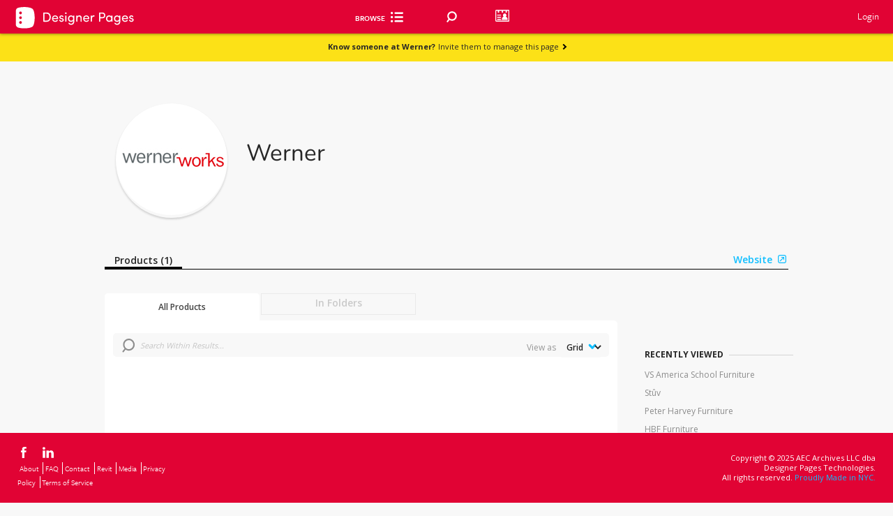

--- FILE ---
content_type: text/html; charset=utf-8
request_url: https://www.designerpages.com/brands/werner?dcl%5Bany%5D%5B%5D=2&%7B%7B=%20defaults.dcl%20%7D%7D
body_size: 64580
content:
<!DOCTYPE html>
<!--[if lte IE 7]><html lang="en" class="not-ie8 not-ie9 not-modern ie7"><![endif]-->
<!--[if IE 8 ]><html lang="en" class="not-ie7 not-ie9 not-modern ie8"><![endif]-->
<!--[if IE 9 ]><html lang="en" class="not-ie7 not-ie8 not-modern ie9"><![endif]-->
  <!--[if (gt IE 9)|!(IE)]><!--><html class="not-ie7 not-ie8 not-ie9 modernj" lang="en"><!--<![endif]-->




<head>
  <!--[if !HTML5]>
    <meta http-equiv="X-UA-Compatible" content="IE=edge"/>
  <![endif]-->

  <!-- Global Meta Tags -->
  <meta charset="UTF-8">
  <meta name="viewport" content="width=1024">
  <meta name="apple-mobile-web-app-capable" content="yes">

  <!-- Firm Custom Copy -->
  <!--
The reason why we store the form copy in the window object is, so it is accesible across all
the application regardless of the technology the page is written in. At the moment of introducing
this feature there are parts of the application in jQuery, Backbone, React and Vanilla JS.

Also, we need the copy to be available instantly as soon as the page loads so loading it asynchronously
is not an option.

This should not affect performance since the copy is cached in redis.

Why we don't cache the copy on the client side? We would still need a way to detect when the copy has changed
in the backend and update the cache in the frontend.
-->


  <script>
//<![CDATA[
window.gon={};gon.default_image_id=41841522;gon.default_image_url="https:\/\/dp-assets-new.s3.amazonaws.com\/assets\/41841522\/default20240412677417eta6w.jpeg";
//]]>
</script>

  <!-- Page-specific Meta Tags -->
  <meta content='false' name='description'>
<meta content='false' name='keywords'>
<meta content='false' name='robots'>
<meta content='Designer Pages Data, Inc.' name='author'>

  <meta name="csrf-param" content="authenticity_token" />
<meta name="csrf-token" content="do8cssrPtjDdIiS+0TvvWlrzkvebbBGJkKFIz60lKlPk8PN++V9GtLux5akTU2zqvwlKaEqs1PXdJkWkaaReqw==" />

  <link rel="icon" href="/favicon.ico" />
  <title>Werner on Designer Pages</title>
  
  
      <script src="https://www.google.com/recaptcha/api.js?render=6Lea_zAnAAAAAJ23sxG3hTwG9_dMzQ12rqOTRPRm"></script>
    

  <!-- Typekit -->
  <script src="//use.typekit.com/uph2cty.js"></script>
  <script>try{Typekit.load();}catch(e){}</script>

  <!-- Ads and Analytics -->
  


  <script>
//<![CDATA[
var _gaq = _gaq || [];  _gaq.push(['_setAccount', 'UA-230918-6']);  _gaq.push(['_setDomainName', 'designerpages.com']);  _gaq.push(['_trackPageview']);  (function() {    var ga = document.createElement('script'); ga.type = 'text/javascript'; ga.async = true;    ga.src = ('https:' == document.location.protocol ? 'https://ssl' : 'http://www') + '.google-analytics.com/ga.js';    var s = document.getElementsByTagName('script')[0]; s.parentNode.insertBefore(ga, s);  })();
//]]>
</script>

  <!-- mixpanel (must be loaded before application.js) -->
  <script type="text/javascript">
    (function(c,a){window.mixpanel=a;var b,d,h,e;b=c.createElement("script");b.type="text/javascript";b.async=!0;b.src=("https:"===c.location.protocol?"https:":"http:")+'//cdn.mxpnl.com/libs/mixpanel-2.1.min.js';d=c.getElementsByTagName("script")[0];d.parentNode.insertBefore(b,d);a._i=[];a.init=function(b,c,f){function d(a,b){var c=b.split(".");2==c.length&&(a=a[c[0]],b=c[1]);a[b]=function(){a.push([b].concat(Array.prototype.slice.call(arguments,0)))}}var g=a;"undefined"!==typeof f?  g=a[f]=[]:f="mixpanel";g.people=g.people||[];h="disable track track_pageview track_links track_forms register register_once unregister identify name_tag set_config people.identify people.set people.increment".split(" ");for(e=0;e<h.length;e++)d(g,h[e]);a._i.push([b,c,f])};a.__SV=1.1})(document,window.mixpanel||[]);
    mixpanel.init("6d4377ab5b5a0df784f09b5d0c48f62f");

	    mixpanel.name_tag('');
</script>


  <!-- facebook audience tracker -->
  <script>(function() {
var _fbq = window._fbq || (window._fbq = []);
if (!_fbq.loaded) {
var fbds = document.createElement('script');
fbds.async = true;
fbds.src = '//connect.facebook.net/en_US/fbds.js';
var s = document.getElementsByTagName('script')[0];
s.parentNode.insertBefore(fbds, s);
_fbq.loaded = true;
}
_fbq.push(['addPixelId', '1481787538763939']);
})();
window._fbq = window._fbq || [];
window._fbq.push(['track', 'PixelInitialized', {}]);
</script>
<noscript><img height="1" width="1" alt="" style="display:none" src="https://www.facebook.com/tr?id=1481787538763939&amp;ev=PixelInitialized" /></noscript>

  <!-- google remarketing -->

  <script src="/assets/application-5797592aa8c582939dd89105d95fd686d636a312330a9ac0d7bd1d131d7da415.js"></script>


  <!-- Include the styles corresponding for lite, plus, pro or free accounts --> 
    <link rel="stylesheet" media="screen" href="/assets/account_free-7cb6ef3f2d98a30b79e22f2aaf7272374405e0b59a602f6902fcec68cf3fce06.css" />


  <link href="https://fonts.googleapis.com/css?family=Open+Sans:300,400,500,600,700,800" rel="stylesheet">
  <link rel="preconnect" href="https://fonts.googleapis.com">
  <link rel="preconnect" href="https://fonts.gstatic.com" crossorigin>
  <link href="https://fonts.googleapis.com/css2?family=Nunito:wght@200&display=swap" rel="stylesheet">

  <script src="/assets/backbone/actions/autocompletes/autocomplete-actions-da5bcccd7ca1acc105747ef75ad4b6caeee9711bfa41cf0541947772d22fe66b.js"></script>
  <script src="/assets/backbone/views/search/main-search-view-b5a7cbd8bf55809f809004a67b3d96e27da78f14ca71b4a13814452239688576.js"></script>
  <!-- custom head -->
    <meta property="og:title" content="Designer Pages - Werner" />
  <meta property="og:description" content="" />
  <meta property="og:image" content="" />
  
  <link rel="canonical" href="https://www.designerpages.com/manufacturers/werner" />

  
  <!-- Misc JS -->
  


  <script async src="https://securepubads.g.doubleclick.net/tag/js/gpt.js"></script>
  <script>
  window.googletag = window.googletag || {cmd: []};
  googletag.cmd.push(function() {
    googletag.defineSlot('/1003823/DPfooter', [728, 90], 'div-gpt-ad-1741269692982-0').addService(googletag.pubads());
    googletag.pubads().enableSingleRequest();
    googletag.enableServices();
  });
  </script>
</head>

<body class=" redesign" id="brands_show">
  
      <div class="header header-full anchor-target fixed top0">
      <div class="bottom" style="background: #e10334;">
        <a href="/">
          <div id="account_type">
    <div class="free-logo">
      <img src="/assets/DP_Free-93c0c9751f47ae0db37e99dd9e3d385ec066bd23433c411cdcd7456219dc7dc0.svg" />
    </div>
</div>


<style>
    .logo {
        width: 175px;
        position: absolute;
        margin: 10px 20px;
    }
    .free-logo {
        margin: 8px 20px;
        width: 175px;
        position: absolute;
        filter: brightness(0) invert(1);
    }
</style>
</a>          <div class="inner">
            <ul class="browse">   
              <div class="browse-cat-wrapper">
  <div id="inner-div">
    <div id="browse-cat-button" class="browse-cat-button">
      <div style="color: #FFFFFF">Browse</div>
      <i class="icon-browse-cat"></i>
    </div>
    <div id="browse-cat-list" class="browse-cat-list">
      <div>
        <div class="browse-cat-header">
          <div id="go-back">
            <i style="margin-top: 5px;" class="inline-block icon-chevron-left-solid-blue left-pos-icon"></i>
          </div>
          <div onclick="validateShiftKey(event);" id="active-cat" class="all-cats pointer" data-category-id="0" data-parent-id="0" >All Categories</div>
          <div onclick="location.href='/brands';" id="browse-button" class="brands-az">Brands A-Z</div>
        </div>
        </div>
        <div id="categories-list" class="browse-cat-items">
        </div>
        <div>
        </div>
      </div>
    </div>
  </div>
  <script>
    function validateShiftKey(event) { 
      if(event.shiftKey && document.getElementById("active-cat").textContent == "All Categories") { 
        window.location = "/search/?";
      } 
    }  
  
const browseCategories = [
  {
    "id": 2,
    "name": "Appliances & Electronics",
    "smart": false,
    "b_headings": [],
    "b_level": [
      {
        "id": 4688,
        "name": "Audio & Visual",
        "url": "/categories/audio-visual",
        "smart": false,
        "c_level": [
          {
            "id": 4689,
            "name": "Music/Audio System",
            "url": "/categories/music-audio-system",
            "smart": false,
            "d_level": []
          },
          {
            "id": 4690,
            "name": "Television",
            "url": "/categories/television",
            "smart": false,
            "d_level": []
          }
        ]
      },
      {
        "id": 82,
        "name": "Hand Dryers",
        "url": "/categories/hand-dryers",
        "smart": false,
        "c_level": [
          {
            "id": 4669,
            "name": "Deck Mounted Hand Dryers",
            "url": "/categories/deck-mounted-hand-dryers",
            "smart": false,
            "d_level": []
          }
        ]
      },
      {
        "id": 4691,
        "name": "Kitchen Appliances",
        "url": "/categories/kitchen-appliances",
        "smart": false,
        "c_level": []
      },
      {
        "id": 4687,
        "name": "Laundry Appliances",
        "url": "/categories/laundry-appliances",
        "smart": false,
        "c_level": [
          {
            "id": 92,
            "name": "Clothes Dryers",
            "url": "/categories/clothes-dryers",
            "smart": false,
            "d_level": []
          },
          {
            "id": 102,
            "name": "Clothes Washers",
            "url": "/categories/clothes-washers",
            "smart": false,
            "d_level": []
          }
        ]
      },
      {
        "id": 4640,
        "name": "Miscellaneous Appliances & Electronics",
        "url": "/categories/miscellaneous-appliances",
        "smart": false,
        "c_level": []
      }
    ]
  },
  {
    "id": 1162,
    "name": "Building Systems",
    "smart": false,
    "b_headings": [],
    "b_level": [
      {
        "id": 4111,
        "name": "Building Accessories",
        "url": "/categories/building-accessories",
        "smart": false,
        "c_level": []
      },
      {
        "id": 1481,
        "name": "Concrete",
        "url": "/categories/concrete",
        "smart": false,
        "c_level": []
      },
      {
        "id": 1172,
        "name": "Doors and Frames",
        "url": "/categories/doors-and-frames",
        "smart": false,
        "c_level": []
      },
      {
        "id": 2881,
        "name": "Engineered Wood",
        "url": "/categories/engineered-wood",
        "smart": false,
        "c_level": []
      },
      {
        "id": 1182,
        "name": "Exterior Glazing",
        "url": "/categories/exterior-glazing",
        "smart": false,
        "c_level": []
      },
      {
        "id": 2411,
        "name": "Exterior Sun Control",
        "url": "/categories/exterior-sun-control",
        "smart": false,
        "c_level": []
      },
      {
        "id": 1462,
        "name": "Facades and Cladding",
        "url": "/categories/facades-cladding",
        "smart": false,
        "c_level": [
          {
            "id": 4683,
            "name": "Fiber Cement Cladding",
            "url": "/categories/fiber-cement-cladding",
            "smart": false,
            "d_level": []
          },
          {
            "id": 4699,
            "name": "Metal Siding and Cladding",
            "url": "/categories/metal-siding-and-cladding",
            "smart": false,
            "d_level": []
          },
          {
            "id": 4701,
            "name": "Other Siding and Cladding",
            "url": "/categories/other-siding-and-cladding",
            "smart": false,
            "d_level": []
          },
          {
            "id": 4700,
            "name": "Wood Siding and Cladding",
            "url": "/categories/wood-siding-and-cladding",
            "smart": false,
            "d_level": []
          }
        ]
      },
      {
        "id": 2421,
        "name": "Fiberboard and Particleboard",
        "url": "/categories/fiberboard-and-particleboard",
        "smart": false,
        "c_level": []
      },
      {
        "id": 1232,
        "name": "Fireplaces/Mantels",
        "url": "/categories/fireplaces-mantels",
        "smart": false,
        "c_level": []
      },
      {
        "id": 2451,
        "name": "Insulating Concrete Forms",
        "url": "/categories/insulating-concrete-forms",
        "smart": false,
        "c_level": []
      },
      {
        "id": 2461,
        "name": "Insulation",
        "url": "/categories/insulation",
        "smart": false,
        "c_level": [
          {
            "id": 2471,
            "name": "Acoustic Insulation",
            "url": "/categories/acoustic",
            "smart": false,
            "d_level": []
          },
          {
            "id": 2481,
            "name": "Blanket and Batt Insulation",
            "url": "/categories/blanket-and-batt",
            "smart": false,
            "d_level": []
          },
          {
            "id": 2491,
            "name": "Board Insulation",
            "url": "/categories/board",
            "smart": false,
            "d_level": []
          },
          {
            "id": 2501,
            "name": "Foamed-In-Place Insulation",
            "url": "/categories/foamed-in-place",
            "smart": false,
            "d_level": []
          },
          {
            "id": 2511,
            "name": "Sprayed/Blown",
            "url": "/categories/sprayed-blown",
            "smart": false,
            "d_level": []
          }
        ]
      },
      {
        "id": 2521,
        "name": "Interior Window Treatments",
        "url": "/categories/interior-window-treatments",
        "smart": false,
        "c_level": []
      },
      {
        "id": 4632,
        "name": "Louvers / Grilles",
        "url": "/categories/louvers--grilles",
        "smart": false,
        "c_level": []
      },
      {
        "id": 2921,
        "name": "Preserved Wood",
        "url": "/categories/preserved-wood",
        "smart": false,
        "c_level": []
      },
      {
        "id": 4642,
        "name": "Railings / Fencing",
        "url": "/categories/railings--fencing",
        "smart": false,
        "c_level": []
      },
      {
        "id": 2551,
        "name": "Sheathing",
        "url": "/categories/sheathing",
        "smart": false,
        "c_level": []
      },
      {
        "id": 2561,
        "name": "Structural Insulated Panels",
        "url": "/categories/structural-insulated-panels",
        "smart": false,
        "c_level": []
      },
      {
        "id": 2611,
        "name": "Weather Barriers",
        "url": "/categories/weather-barriers",
        "smart": false,
        "c_level": []
      },
      {
        "id": 1212,
        "name": "Windows",
        "url": "/categories/windows",
        "smart": false,
        "c_level": []
      }
    ]
  },
  {
    "id": 1111,
    "name": "Finishes",
    "smart": false,
    "b_headings": [],
    "b_level": [
      {
        "id": 1971,
        "name": "Ceiling Systems",
        "url": "/categories/ceiling-systems",
        "smart": false,
        "c_level": [
          {
            "id": 4634,
            "name": "Drywall & Gypsum Ceilings",
            "url": "/categories/drywall-gypsum-ceilings",
            "smart": false,
            "d_level": []
          },
          {
            "id": 4637,
            "name": "Fabric Ceilings",
            "url": "/categories/fabric-ceilings",
            "smart": false,
            "d_level": []
          },
          {
            "id": 4636,
            "name": "Metal Ceilings",
            "url": "/categories/metal-ceilings",
            "smart": false,
            "d_level": []
          },
          {
            "id": 4633,
            "name": "Mineral & Wood Fiber / Wool & Fiber Glass Ceilings",
            "url": "/categories/mineral-fiber--wool-fiber-glass-ceilings",
            "smart": false,
            "d_level": []
          },
          {
            "id": 4638,
            "name": "Other Ceilings",
            "url": "/categories/other-ceilings",
            "smart": false,
            "d_level": []
          },
          {
            "id": 4231,
            "name": "Suspension / Grid Systems",
            "url": "/categories/suspension--grid-systems",
            "smart": false,
            "d_level": []
          },
          {
            "id": 4635,
            "name": "Wood Ceilings",
            "url": "/categories/wood-ceilings",
            "smart": false,
            "d_level": []
          }
        ]
      },
      {
        "id": 392,
        "name": "Flooring",
        "url": "/categories/flooring",
        "smart": true,
        "b_headings": [],
        "c_level": [
          {
            "id": 402,
            "name": "Area Rugs",
            "url": "/categories/area-rugs",
            "smart": false,
            "d_level": []
          },
          {
            "id": 412,
            "name": "Carpet",
            "url": "/categories/carpet",
            "smart": true,
            "d_level": [
              {
                "id": 2371,
                "name": "Broadloom Carpet",
                "url": "/categories/broadloom-carpet",
                "smart": false,
                "e_level": []
              },
              {
                "id": 4501,
                "name": "Entry-Walk Off",
                "url": "/categories/entry-walk-off",
                "smart": false,
                "e_level": []
              },
              {
                "id": 2361,
                "name": "Modular Carpet",
                "url": "/categories/modular-carpet",
                "smart": false,
                "e_level": []
              }
            ]
          },
          {
            "id": 4672,
            "name": "Dance Flooring",
            "url": "/categories/dance-flooring",
            "smart": false,
            "d_level": []
          },
          {
            "id": 482,
            "name": "Hardwood Flooring",
            "url": "/categories/hardwood-flooring",
            "smart": false,
            "d_level": []
          },
          {
            "id": 422,
            "name": "Laminate Flooring",
            "url": "/categories/laminate-flooring",
            "smart": false,
            "d_level": []
          },
          {
            "id": 432,
            "name": "Masonry Flooring",
            "url": "/categories/masonry-flooring",
            "smart": false,
            "d_level": []
          },
          {
            "id": 2051,
            "name": "Raised Flooring",
            "url": "/categories/raised-flooring",
            "smart": false,
            "d_level": []
          },
          {
            "id": 472,
            "name": "Resilient Flooring",
            "url": "/categories/resilient-flooring",
            "smart": false,
            "d_level": [
              {
                "id": 3461,
                "name": "Linoleum",
                "url": "/categories/linoleum",
                "smart": false,
                "e_level": []
              },
              {
                "id": 3471,
                "name": "Other Resilient - Non-Vinyl",
                "url": "/categories/other-resilient-(non-vinyl)",
                "smart": false,
                "e_level": []
              },
              {
                "id": 3451,
                "name": "Rubber",
                "url": "/categories/rubber",
                "smart": false,
                "e_level": []
              }
            ]
          },
          {
            "id": 4101,
            "name": "Specialty Flooring",
            "url": "/categories/specialty-flooring",
            "smart": false,
            "d_level": []
          },
          {
            "id": 4658,
            "name": "Stair Treads",
            "url": "/categories/stair-treads",
            "smart": false,
            "d_level": [
              {
                "id": 4661,
                "name": "Miscellaneous Treads",
                "url": "/categories/miscellaneous-treads",
                "smart": false,
                "e_level": []
              },
              {
                "id": 4659,
                "name": "Rubber Treads",
                "url": "/categories/rubber-treads",
                "smart": false,
                "e_level": []
              },
              {
                "id": 4660,
                "name": "Vinyl Treads",
                "url": "/categories/vinyl-treads",
                "smart": false,
                "e_level": []
              }
            ]
          },
          {
            "id": 4151,
            "name": "Terrazzo Flooring",
            "url": "/categories/terrazzo-flooring",
            "smart": false,
            "d_level": []
          },
          {
            "id": 3441,
            "name": "Vinyl Flooring",
            "url": "/categories/vinyl",
            "smart": true,
            "d_level": [
              {
                "id": 4201,
                "name": "Heterogeneous Sheets",
                "url": "/categories/heterogeneous-sheets",
                "smart": false,
                "e_level": []
              },
              {
                "id": 4211,
                "name": "Homogeneous Sheets",
                "url": "/categories/homogeneous-sheets",
                "smart": false,
                "e_level": []
              },
              {
                "id": 4161,
                "name": "Luxury Vinyl Tile",
                "url": "/categories/luxury-vinyl-tile",
                "smart": false,
                "e_level": []
              },
                            {
                "id": 4171,
                "name": "Solid Vinyl Tile",
                "url": "/categories/solid-vinyl-tile",
                "smart": false,
                "e_level": []
              },
              {
                "id": 4181,
                "name": "Vinyl Composition Tiles",
                "url": "/categories/vinyl-composition-tile",
                "smart": false,
                "e_level": []
              },
              {
                "id": 4191,
                "name": "Vinyl Enhanced Tile",
                "url": "/categories/vinyl-enhanced-tile",
                "smart": false,
                "e_level": []
              },
              {
                "id": 4639,
                "name": "Woven Vinyl Flooring",
                "url": "/categories/woven-vinyl-flooring",
                "smart": false,
                "e_level": []
              }
            ]
          }
        ]
      },
      {
        "id": 1052,
        "name": "Multipurpose Surfaces",
        "url": "/categories/materials-finishes",
        "smart": true,
        "b_headings": [],
        "c_level": [
          {
            "id": 3421,
            "name": "Digital Solutions",
            "url": "/categories/digital-solutions",
            "smart": false,
            "d_level": []
          },
          {
            "id": 1062,
            "name": "Glass",
            "url": "/categories/interior-glass",
            "smart": false,
            "d_level": [
              {
                "id": 4685,
                "name": "Fire Rated Glass",
                "url": "/categories/fire-rated-glass",
                "smart": false,
                "e_level": []
              },
              {
                "id": 4684,
                "name": "Glass Partitions",
                "url": "/categories/glass-partitions",
                "smart": false,
                "e_level": []
              }
            ]
          },
          {
            "id": 4650,
            "name": "Laminate",
            "url": "/categories/laminate",
            "smart": false,
            "d_level": [
              {
                "id": 1442,
                "name": "Plastic Laminate",
                "url": "/categories/fire-rated-glass",
                "smart": false,
                "e_level": []
              },
              {
                "id": 1512,
                "name": "Wood Veneer / Laminate",
                "url": "/categories/wood-veneer",
                "smart": false,
                "e_level": []
              }
            ]
          },
          {
            "id": 1072,
            "name": "Metal",
            "url": "/categories/metal-materials",
            "smart": false,
            "d_level": []
          },
          {
            "id": 1092,
            "name": "Resin Panels",
            "url": "/categories/resin-panels",
            "smart": false,
            "d_level": []
          },
          {
            "id": 4651,
            "name": "Stone Slabs & Other",
            "url": "/categories/stone-slabs-other",
            "smart": false,
            "d_level": [
              {
                "id": 4652,
                "name": "Engineered Stone",
                "url": "/categories/engineered-stone",
                "smart": false,
                "e_level": []
              },
              {
                "id": 4653,
                "name": "Miscellaneous Slabs",
                "url": "/categories/miscellaneous-slabs",
                "smart": false,
                "e_level": []
              },
              {
                "id": 1082,
                "name": "Natural Stones",
                "url": "/categories/natural-stone",
                "smart": false,
                "e_level": []
              },
              {
                "id": 4655,
                "name": "Porcelain Slabs",
                "url": "/categories/porcelain-slabs",
                "smart": false,
                "e_level": []
              },
              {
                "id": 162,
                "name": "Solid Surfaces",
                "url": "/categories/solid-surfaces",
                "smart": false,
                "e_level": []
              }
            ]
          },
          {
            "id": 452,
            "name": "Tile",
            "url": "/categories/tile",
            "smart": true,
            "d_level": [
              {
                "id": 4644,
                "name": "Ceramic Tile",
                "url": "/categories/ceramic-tile",
                "smart": false,
                "e_level": []
              },
              {
                "id": 4649,
                "name": "Engineered Stone Tile",
                "url": "/categories/engineered-stone-tile",
                "smart": false,
                "e_level": []
              },
              {
                "id": 4645,
                "name": "Glass Tile",
                "url": "/categories/glass-tile",
                "smart": false,
                "e_level": []
              },
              {
                "id": 4654,
                "name": "Miscellaneous Tile",
                "url": "/categories/miscellaneous-tile",
                "smart": false,
                "e_level": []
              },
              {
                "id": 4648,
                "name": "Natural Stone Tile",
                "url": "/categories/natural-stone-tile",
                "smart": false,
                "e_level": []
              },
              {
                "id": 4646,
                "name": "Porcelain Tile",
                "url": "/categories/porcelain-tile",
                "smart": false,
                "e_level": []
              },
              {
                "id": 4647,
                "name": "Quarry Tile",
                "url": "/categories/quarry-tile",
                "smart": false,
                "e_level": []
              }
            ]
          },
          {
            "id": 2941,
            "name": "Wood Paneling",
            "url": "/categories/wood-paneling",
            "smart": false,
            "d_level": []
          }
        ]
      },
      {
        "id": 4311,
        "name": "Paints, Stains & Coatings",
        "url": "/categories/paints-stains-coatings",
        "smart": false,
        "c_level": [
          {
            "id": 4331,
            "name": "High-Performance Coatings",
            "url": "/categories/high-performance-coatings",
            "smart": false,
            "d_level": []
          },
          {
            "id": 4321,
            "name": "Paints",
            "url": "/categories/paints",
            "smart": false,
            "d_level": [              
              {
                "id": 2891,
                "name": "Exterior Paints",
                "url": "/categories/exterior-paints-and-stains",
                "smart": false,
                "e_level": []
              },
              {
                "id": 1452,
                "name": "Interior Paints",
                "url": "/categories/interior-paints",
                "smart": false,
                "e_level": []
              },
              {
                "id": 4341,
                "name": "Paint Colors",
                "url": "/categories/colors",
                "smart": false,
                "e_level": []
              }
            ]
          },
          {
            "id": 2901,
            "name": "Stains",
            "url": "/categories/interior-stains-and-clear-finishes",
            "smart": false,
            "d_level": []
          }
        ]
      },
      {
        "id": 4351,
        "name": "Walls",
        "url": "/categories/walls",
        "smart": true,
        "b_headings": [],
        "c_level": [
          {
            "id": 4666,
            "name": "FRP",
            "url": "/categories/frp",
            "smart": false,
            "d_level": []
          },
          {
            "id": 1661,
            "name": "Movable / Demountable Walls",
            "url": "/categories/relocatable-walls",
            "smart": false,
            "d_level": []
          },
          {
            "id": 2601,
            "name": "Plaster & Gypsum Boards",
            "url": "/categories/wallboard",
            "smart": false,
            "d_level": []
          },
          {
            "id": 1132,
            "name": "Wall Panels",
            "url": "/categories/wall-panels",
            "smart": false,
            "d_level": []
          },
          {
            "id": 4663,
            "name": "Wall Protection",
            "url": "/categories/wall-protection",
            "smart": false,
            "d_level": []
          },
          {
            "id": 4361,
            "name": "Wallcoverings",
            "url": "/categories/wallcoverings",
            "smart": true,
            "d_level": [
              {
                "id": 4371,
                "name": "Cork Wallcoverings",
                "url": "/categories/cork-wallcoverings",
                "smart": false,
                "e_level": []
              },
              {
                "id": 3401,
                "name": "Other Wallcoverings",
                "url": "/categories/wallcoverings-non-textile",
                "smart": false,
                "e_level": []
              },
              {
                "id": 1142,
                "name": "Textile Wallcoverings",
                "url": "/categories/wallcoverings-textile",
                "smart": false,
                "e_level": []
              },
              {
                "id": 4381,
                "name": "Vinyl Wallcoverings",
                "url": "/categories/vinyl-wallcoverings",
                "smart": false,
                "e_level": []
              },
              {
                "id": 1152,
                "name": "Wallpaper",
                "url": "/categories/wallpaper",
                "smart": false,
                "e_level": []
              }
            ]
          }
        ]
      }
    ]
  },
  {
    "id": 2222,
    "name": "Furnishings",
    "smart": false,
    "b_headings": [],
    "b_level": [
      {
        "id": 1292,
        "name": "Accessories",
        "url": "/categories/accessories",
        "smart": false,
        "c_level": [
          {
            "id": 4665,
            "name": "Acoustical Solutions",
            "url": "/categories/acoustical-solutions",
            "smart": false,
            "d_level": []
          },
          {
            "id": 1591,
            "name": "Boards / Easels",
            "url": "/categories/boards--easels",
            "smart": false,
            "d_level": []
          },
          {
            "id": 3361,
            "name": "Flooring Accessories",
            "url": "/categories/flooring-accessories",
            "smart": false,
            "d_level": [
              {
                "id": 2931,
                "name": "Floor Sealants and Coatings",
                "url": "/categories/wood-floor-sealants-and-coatings",
                "smart": false,
                "e_level": []
              },
              {
                "id": 2731,
                "name": "Flooring Adhesives",
                "url": "/categories/flooring-adhesives",
                "smart": false,
                "e_level": []
              },
              {
                "id": 4141,
                "name": "Other Flooring Accessories",
                "url": "/categories/other-flooring-accessories",
                "smart": false,
                "e_level": []
              },
              {
                "id": 2751,
                "name": "Subflooring",
                "url": "/categories/subflooring",
                "smart": false,
                "e_level": []
              },
              {
                "id": 2761,
                "name": "Underlayments",
                "url": "/categories/underlayments",
                "smart": false,
                "e_level": []
              },
              {
                "id": 4221,
                "name": "Wall Bases",
                "url": "/categories/wall-bases",
                "smart": false,
                "e_level": []
              }
            ]
          },
          {
            "id": 1192,
            "name": "Hardware",
            "url": "/categories/hardware",
            "smart": false,
            "d_level": [
              {
                "id": 3381,
                "name": "Door Hardware / Hinges",
                "url": "/categories/door-hardware",
                "smart": false,
                "e_level": []
              },
              {
                "id": 4521,
                "name": "Grommets",
                "url": "/categories/grommets",
                "smart": false,
                "e_level": []
              },
              {
                "id": 4081,
                "name": "Handles / Knobs / Pulls",
                "url": "/categories/handles--knobs--pulls",
                "smart": false,
                "e_level": []
              },
              {
                "id": 4511,
                "name": "Hooks",
                "url": "/categories/hooks",
                "smart": false,
                "e_level": []
              }
            ]
          },
          {
            "id": 1581,
            "name": "Miscellaneous Accessories",
            "url": "/categories/miscellaneous-accessories",
            "smart": false,
            "d_level": []
          },
          {
            "id": 4281,
            "name": "Multipurpose Surfaces Accessories",
            "url": "/categories/multipurpose-surfaces-accessories",
            "smart": false,
            "d_level": [
              {
                "id": 4131,
                "name": "Grout",
                "url": "/categories/grout",
                "smart": false,
                "e_level": []
              },
              {
                "id": 4696,
                "name": "Metal and Wood Trim",
                "url": "/categories/metal-and-wood-trim",
                "smart": false,
                "e_level": []
              },
              {
                "id": 4401,
                "name": "Other Multipurpose Surfaces Accessories",
                "url": "/categories/other-multipurpose-surfaces-accessories",
                "smart": false,
                "e_level": []
              }
            ]
          },
          {
            "id": 1631,
            "name": "Privacy / Boundary Screens",
            "url": "/categories/privacy--boundary-screens",
            "smart": false,
            "d_level": []
          },
          {
            "id": 3951,
            "name": "Projection Screens / Video Walls",
            "url": "/categories/projection-screens--video-walls",
            "smart": false,
            "d_level": []
          },
          {
            "id": 2001,
            "name": "Technology Accessories",
            "url": "/categories/technology-accessories",
            "smart": false,
            "d_level": [
              {
                "id": 2011,
                "name": "Computer Accessories",
                "url": "/categories/computer-accessories",
                "smart": false,
                "e_level": []
              },
              {
                "id": 2021,
                "name": "Monitor Arms",
                "url": "/categories/monitor-arms",
                "smart": false,
                "e_level": []
              },
              {
                "id": 2031,
                "name": "Power and Data Accessories",
                "url": "/categories/power-and-data-accessories",
                "smart": false,
                "e_level": []
              }
            ]
          },
          {
            "id": 4271,
            "name": "Wall Accessories",
            "url": "/categories/wall-accessories",
            "smart": false,
            "d_level": [
              {
                "id": 4391,
                "name": "Other Wall Accessories",
                "url": "/categories/other-wall-accessories",
                "smart": false,
                "e_level": []
              },
              {
                "id": 4291,
                "name": "Wall Backings",
                "url": "/categories/wall-backings",
                "smart": false,
                "e_level": []
              },
              {
                "id": 4301,
                "name": "Wall Sealants",
                "url": "/categories/wall-sealants",
                "smart": false,
                "e_level": []
              }
            ]
          }
        ]
      },
      {
        "id": 1293,
        "name": "Furniture",
        "url": "/categories/furniture",
        "smart": false,
        "c_level": [
          {
            "id": 1601,
            "name": "Auxiliary Furniture",
            "url": "/categories/ancillary-furniture",
            "smart": false,
            "d_level": [
              {
                "id": 1611,
                "name": "Carts",
                "url": "/categories/carts",
                "smart": false,
                "e_level": []
              },
              {
                "id": 1621,
                "name": "Lecterns / Podiums",
                "url": "/categories/lecterns--podiums",
                "smart": false,
                "e_level": []
              },
              {
                "id": 4071,
                "name": "Planters",
                "url": "/categories/planters",
                "smart": false,
                "e_level": []
              },
              {
                "id": 1641,
                "name": "Reception Stations",
                "url": "/categories/reception-stations",
                "smart": false,
                "e_level": []
              },
              {
                "id": 2041,
                "name": "Recycling Stations",
                "url": "/categories/recycling-stations",
                "smart": false,
                "e_level": []
              }
            ]
          },
          {
            "id": 1761,
            "name": "Seating & Chairs",
            "url": "/categories/seating-chairs",
            "smart": false,
            "d_headings": [
              {
                "id": 21,
                "name": "Seating",
                "b_level": [
                  {
                    "id": 1771,
                    "name": "Bench Seating",
                    "url": "/categories/bench-seating",
                    "smart": false,
                    "c_level": []
                  },
                  {
                    "id": 1791,
                    "name": "Fixed Seating",
                    "url": "/categories/fixed-seating",
                    "smart": false,
                    "c_level": []
                  },
                  {
                    "id": 1801,
                    "name": "Lounge Seating",
                    "url": "/categories/lounge-seating",
                    "smart": false,
                    "c_level": []
                  },
                  {
                    "id": 2151,
                    "name": "Modular Seating",
                    "url": "/categories/modular-seating",
                    "smart": false,
                    "c_level": []
                  },
                  {
                    "id": 1821,
                    "name": "Outdoor Seating",
                    "url": "/categories/outdoor-seating",
                    "smart": false,
                    "c_level": []
                  },
                  {
                    "id": 1831,
                    "name": "Public Seating",
                    "url": "/categories/public-seating",
                    "smart": false,
                    "c_level": []
                  },
                  {
                    "id": 2161,
                    "name": "Self-supported Seating",
                    "url": "/categories/self-supported-seating",
                    "smart": false,
                    "c_level": []
                  }
                ]
              },
              {
                "id": 31,
                "name": "Chairs",
                "b_level": [
                  {
                    "id": 2171,
                    "name": "Fixed-height Stools",
                    "url": "/categories/fixed-height-stools",
                    "smart": false,
                    "c_level": []
                  },
                  {
                    "id": 1811,
                    "name": "Multi-use Guest Chairs",
                    "url": "/categories/multi-use-guest-chairs",
                    "smart": false,
                    "c_level": []
                  },
                  {
                    "id": 1841,
                    "name": "Stacking / Nesting Chairs",
                    "url": "/categories/stacking--nesting-chairs",
                    "smart": false,
                    "c_level": []
                  }
                ]
              }
            ],
            "d_level": [
              {
                "id": 2391,
                "name": "Banquettes",
                "url": "/categories/banquettes",
                "smart": false,
                "e_level": []
              },
              {
                "id": 1771,
                "name": "Bench Seating",
                "url": "/categories/bench-seating",
                "smart": false,
                "e_level": []
              },
              {
                "id": 1791,
                "name": "Fixed Seating",
                "url": "/categories/fixed-seating",
                "smart": false,
                "e_level": []
              },
              {
                "id": 2171,
                "name": "Fixed-height Stools",
                "url": "/categories/fixed-height-stools",
                "smart": false,
                "e_level": []
              },
              {
                "id": 1801,
                "name": "Lounge Seating",
                "url": "/categories/lounge-seating",
                "smart": false,
                "e_level": []
              },
              {
                "id": 2151,
                "name": "Modular Seating",
                "url": "/categories/modular-seating",
                "smart": false,
                "e_level": []
              },
              {
                "id": 1811,
                "name": "Multi-use Guest Chairs",
                "url": "/categories/multi-use-guest-chairs",
                "smart": false,
                "e_level": []
              },
              {
                "id": 1821,
                "name": "Outdoor Seating",
                "url": "/categories/outdoor-seating",
                "smart": false,
                "e_level": []
              },
              {
                "id": 1831,
                "name": "Public Seating",
                "url": "/categories/public-seating",
                "smart": false,
                "e_level": []
              },
              {
                "id": 2161,
                "name": "Self-supported Seating",
                "url": "/categories/self-supported-seating",
                "smart": false,
                "e_level": []
              },
              {
                "id": 1841,
                "name": "Stacking / Nesting Chairs",
                "url": "/categories/stacking--nesting-chairs",
                "smart": false,
                "e_level": []
              }
            ]
          },
          {
            "id": 4697,
            "name": "Specialty Furnishing",
            "url": "/categories/specialty-furnishing",
            "smart": false,
            "d_level": [
              {
                "id": 4698,
                "name": "Education",
                "url": "/categories/education",
                "smart": false,
                "e_level": [
                  {
                    "id": 1781,
                    "name": "Education Specialized Seating",
                    "url": "/categories/education-specialized-seating",
                    "smart": false
                  },
                  {
                    "id": 1921,
                    "name": "Education Specialized Tables / Desks",
                    "url": "/categories/education-specialized-tables-desks",
                    "smart": false
                  }
                ]
              },
              {
                "id": 1681,
                "name": "Healthcare",
                "url": "/categories/healthcare",
                "smart": false,
                "e_headings": [
                  {
                    "id": 5001,
                    "name": "Seating & Chairs",
                    "b_level": [
                      {
                        "id": 1372,
                        "name": "Bariatric Seating",
                        "url": "/categories/bariatric-seating",
                        "smart": false
                      },
                      {
                        "id": 2081,
                        "name": "Caregiver Stools",
                        "url": "/categories/caregiver-stools",
                        "smart": false
                      },
                      {
                        "id": 2401,
                        "name": "Healthcare Lounge",
                        "url": "/categories/healthcare-lounge",
                        "smart": false
                      },
                      {
                        "id": 2091,
                        "name": "Hip Chairs",
                        "url": "/categories/hip-chairs",
                        "smart": false
                      },
                      {
                        "id": 632,
                        "name": "Patient Chairs",
                        "url": "/categories/patient-chairs",
                        "smart": false
                      },
                      {
                        "id": 2101,
                        "name": "Recliners",
                        "url": "/categories/recliners",
                        "smart": false
                      },
                      {
                        "id": 2111,
                        "name": "Rockers / Gliders",
                        "url": "/categories/rockers--gliders",
                        "smart": false
                      },
                      {
                        "id": 1701,
                        "name": "Sleepover Seating",
                        "url": "/categories/sleepover-seating",
                        "smart": false
                      },
                      {
                        "id": 2121,
                        "name": "Treatment Chairs",
                        "url": "/categories/treatment-chairs",
                        "smart": false
                      }
                    ]
                  },
                  {
                    "id": 5002,
                    "name": "Miscellaneous Healthcare",
                    "b_level": [
                      {
                        "id": 2061,
                        "name": "Overbed Tables",
                        "url": "/categories/overbed-tables",
                        "smart": false
                      },
                      {
                        "id": 1691,
                        "name": "Patient Room Casegoods",
                        "url": "/categories/patient-room-casegoods",
                        "smart": false
                      },
                      {
                        "id": 1711,
                        "name": "Technology Carts / Cabinets",
                        "url": "/categories/technology-carts--cabinets",
                        "smart": false
                      },
                      {
                        "id": 2071,
                        "name": "Technology Wall Stations",
                        "url": "/categories/technology-wall-stations",
                        "smart": false
                      },
                    ]
                  }
                ],
                "e_level": [
                  {
                    "id": 1372,
                    "name": "Bariatric Seating",
                    "url": "/categories/bariatric-seating",
                    "smart": false
                  },
                  {
                    "id": 2081,
                    "name": "Caregiver Stools",
                    "url": "/categories/caregiver-stools",
                    "smart": false
                  },
                  {
                    "id": 2401,
                    "name": "Healthcare Lounge",
                    "url": "/categories/healthcare-lounge",
                    "smart": false
                  },
                  {
                    "id": 2091,
                    "name": "Hip Chairs",
                    "url": "/categories/hip-chairs",
                    "smart": false
                  },
                  {
                    "id": 2061,
                    "name": "Overbed Tables",
                    "url": "/categories/overbed-tables",
                    "smart": false
                  },
                  {
                    "id": 632,
                    "name": "Patient Chairs",
                    "url": "/categories/patient-chairs",
                    "smart": false
                  },
                  {
                    "id": 1691,
                    "name": "Patient Room Casegoods",
                    "url": "/categories/patient-room-casegoods",
                    "smart": false
                  },
                  {
                    "id": 2101,
                    "name": "Recliners",
                    "url": "/categories/recliners",
                    "smart": false
                  },
                  {
                    "id": 2111,
                    "name": "Rockers / Gliders",
                    "url": "/categories/rockers--gliders",
                    "smart": false
                  },
                  {
                    "id": 1701,
                    "name": "Sleepover Seating",
                    "url": "/categories/sleepover-seating",
                    "smart": false
                  },
                  {
                    "id": 1711,
                    "name": "Technology Carts / Cabinets",
                    "url": "/categories/technology-carts--cabinets",
                    "smart": false
                  },
                  {
                    "id": 2071,
                    "name": "Technology Wall Stations",
                    "url": "/categories/technology-wall-stations",
                    "smart": false
                  },
                  {
                    "id": 2121,
                    "name": "Treatment Chairs",
                    "url": "/categories/treatment-chairs",
                    "smart": false
                  }
                ]
              },
              {
                "id": 1971,
                "name": "Workplace",
                "url": "/categories/workspaces",
                "smart": false,
                "e_headings": [
                  {
                    "id": 5003,
                    "name": "Filling",
                    "b_level": [
                      {
                        "id": 1881,
                        "name": "Freestanding / Mobile Pedestals",
                        "url": "/categories/freestanding--mobile-pedestals",
                        "smart": false
                      },
                      {
                        "id": 2231,
                        "name": "High-density Filing",
                        "url": "/categories/high-density-filing",
                        "smart": false
                      },
                      {
                        "id": 1871,
                        "name": "Miscellaneous Filing",
                        "url": "/categories/miscellaneous-filing",
                        "smart": false
                      }
                    ]
                  },
                  {
                    "id": 5004,
                    "name": "Seating & Chairs",
                    "b_level": [
                      {
                        "id": 2201,
                        "name": "Executive Chairs",
                        "url": "/categories/executive-chairs",
                        "smart": false
                      },
                      {
                        "id": 2211,
                        "name": "High-performing Chairs / Stools",
                        "url": "/categories/high-performing-chairs-stools",
                        "smart": false
                      },
                      {
                        "id": 2191,
                        "name": "Other Work Chairs",
                        "url": "/categories/other-work-chairs",
                        "smart": false
                      }
                    ]
                  },
                  {
                    "id": 5005,
                    "name": "Tables",
                    "b_level": [
                      {
                        "id": 732,
                        "name": "Conference Tables",
                        "url": "/categories/conference-tables",
                        "smart": false
                      },
                      {
                        "id": 3431,
                        "name": "Other Work Tables",
                        "url": "/categories/other-work-tables",
                        "smart": false
                      },
                      {
                        "id": 2251,
                        "name": "Training Tables",
                        "url": "/categories/training-tables",
                        "smart": false
                      }
                    ]
                  },
                  {
                    "id": 5006,
                    "name": "Workstations & Filing",
                    "b_level": [
                      {
                        "id": 2291,
                        "name": "Benching Systems",
                        "url": "/categories/benching-systems",
                        "smart": false
                      },
                      {
                        "id": 2331,
                        "name": "Freestanding Table Desks",
                        "url": "/categories/freestanding-table-desks",
                        "smart": false
                      },
                      {
                        "id": 1981,
                        "name": "Height-Adjustable Tables / Systems",
                        "url": "/categories/height-adjustable-tables--systems",
                        "smart": false
                      },
                      {
                        "id": 2281,
                        "name": "Integrated Technologies",
                        "url": "/categories/integrated-technologies",
                        "smart": false
                      },
                      {
                        "id": 2311,
                        "name": "Non Panel-Based Systems",
                        "url": "/categories/non-panel-based-systems",
                        "smart": false
                      },
                      {
                        "id": 2321,
                        "name": "Panels and Panel-based Systems",
                        "url": "/categories/panels-and-panel-based-systems",
                        "smart": false
                      },
                      {
                        "id": 4643,
                        "name": "Privacy Booths / Meeting Pods",
                        "url": "/categories/privacy-booths--meeting-pods",
                        "smart": false
                      },
                      {
                        "id": 2341,
                        "name": "Private Office Groupings",
                        "url": "/categories/private-office-groupings",
                        "smart": false
                      }
                    ]
                  }
                ],
                "e_level": [
                  {
                    "id": 2291,
                    "name": "Benching Systems",
                    "url": "/categories/benching-systems",
                    "smart": false
                  },
                  {
                    "id": 732,
                    "name": "Conference Tables",
                    "url": "/categories/conference-tables",
                    "smart": false
                  },
                  {
                    "id": 2201,
                    "name": "Executive Chairs",
                    "url": "/categories/executive-chairs",
                    "smart": false
                  },
                  {
                    "id": 1881,
                    "name": "Freestanding / Mobile Pedestals",
                    "url": "/categories/freestanding--mobile-pedestals",
                    "smart": false
                  },
                  {
                    "id": 2331,
                    "name": "Freestanding Table Desks",
                    "url": "/categories/freestanding-table-desks",
                    "smart": false
                  },
                  {
                    "id": 1981,
                    "name": "Height-Adjustable Tables / Systems",
                    "url": "/categories/height-adjustable-tables--systems",
                    "smart": false
                  },
                  {
                    "id": 2231,
                    "name": "High-density Filing",
                    "url": "/categories/high-density-filing",
                    "smart": false
                  },
                  {
                    "id": 2211,
                    "name": "High-performing Chairs / Stools",
                    "url": "/categories/high-performing-chairs-stools",
                    "smart": false
                  },
                  {
                    "id": 2281,
                    "name": "Integrated Technologies",
                    "url": "/categories/integrated-technologies",
                    "smart": false
                  },
                  {
                    "id": 1871,
                    "name": "Miscellaneous Filing",
                    "url": "/categories/miscellaneous-filing",
                    "smart": false
                  },
                  {
                    "id": 2311,
                    "name": "Non Panel-Based Systems",
                    "url": "/categories/non-panel-based-systems",
                    "smart": false
                  },
                  {
                    "id": 2191,
                    "name": "Other Work Chairs",
                    "url": "/categories/other-work-chairs",
                    "smart": false
                  },
                  {
                    "id": 3431,
                    "name": "Other Work Tables",
                    "url": "/categories/other-work-tables",
                    "smart": false
                  },
                  {
                    "id": 2321,
                    "name": "Panels and Panel-based Systems",
                    "url": "/categories/panels-and-panel-based-systems",
                    "smart": false
                  },
                  {
                    "id": 4643,
                    "name": "Privacy Booths / Meeting Pods",
                    "url": "/categories/privacy-booths--meeting-pods",
                    "smart": false
                  },
                  {
                    "id": 2341,
                    "name": "Private Office Groupings",
                    "url": "/categories/private-office-groupings",
                    "smart": false
                  },
                  {
                    "id": 2251,
                    "name": "Training Tables",
                    "url": "/categories/training-tables",
                    "smart": false
                  }
                ]
              }
            ]
          },
          {
            "id": 822,
            "name": "Storage",
            "url": "/categories/storage",
            "smart": false,
            "d_level": [
              {
                "id": 1851,
                "name": "Bookcases / Open Storage",
                "url": "/categories/bookcases--open-storage",
                "smart": false,
                "e_level": []
              },
              {
                "id": 852,
                "name": "Credenzas",
                "url": "/categories/credenzas",
                "smart": false,
                "e_level": []
              },
              {
                "id": 1861,
                "name": "Cubbies / Lockers",
                "url": "/categories/cubbies--lockers",
                "smart": false,
                "e_level": []
              },
              {
                "id": 1891,
                "name": "Storage Cases / Cabinets",
                "url": "/categories/storage-cases--cabinets",
                "smart": false,
                "e_level": []
              }
            ]
          },
          {
            "id": 1901,
            "name": "Tables",
            "url": "/categories/tables",
            "smart": false,
            "d_level": [
              {
                "id": 1911,
                "name": "Cafe Tables",
                "url": "/categories/cafe-tables",
                "smart": false,
                "e_level": []
              },
              {
                "id": 1931,
                "name": "Occasional Tables",
                "url": "/categories/occasional-tables",
                "smart": false,
                "e_level": []
              },
              {
                "id": 1941,
                "name": "Outdoor Tables",
                "url": "/categories/outdoor-tables",
                "smart": false,
                "e_level": []
              }
            ]
          }
        ]
      },
      {
        "id": 2521,
        "name": "Interior Window Treatments",
        "url": "/categories/interior-window-treatments",
        "smart": false,
        "c_level": []
      },
      {
        "id": 1951,
        "name": "Textiles & Leathers",
        "url": "/categories/textiles-leathers",
        "smart": true,
        "b_headings": [],
        "c_level": [
          {
            "id": 3411,
            "name": "Leather / Faux Leather",
            "url": "/categories/leather--faux-leather",
            "smart": false,
            "d_level": []
          },
          {
            "id": 1961,
            "name": "Textiles",
            "url": "/categories/textiles",
            "smart": true,
            "d_level": [
              {
                "id": 1032,
                "name": "Panel Fabric",
                "url": "/categories/panel-fabric",
                "smart": true,
                "e_level": []
              },
              {
                "id": 3391,
                "name": "Privacy Curtains",
                "url": "/categories/privacy-curtains",
                "smart": false,
                "e_level": []
              },
              {
                "id": 1042,
                "name": "Upholstery",
                "url": "/categories/upholstery",
                "smart": true,
                "e_level": []
              },
              {
                "id": 1022,
                "name": "Window Coverings",
                "url": "/categories/window-coverings",
                "smart": true,
                "e_level": []
              }
            ]
          }
        ]
      }
    ]
  },
  {
    "id": 272,
    "name": "Lighting",
    "url": "/categories/lighting",
    "smart": false,
    "b_headings": [],
    "b_level": [
      {
        "id": 3491,
        "name": "Accent Light / Track Light",
        "url": "/categories/accent-light",
        "smart": false,
        "c_level": []
      },
      {
        "id": 4641,
        "name": "Acoustic Lighting",
        "url": "/categories/acoustic-lighting",
        "smart": false,
        "c_level": []
      },
      {
        "id": 3651,
        "name": "Architectural / Linear / Suspended",
        "url": "/categories/pendant",
        "smart": false,
        "c_level": []
      },
      {
        "id": 3801,
        "name": "Decorative Lighting",
        "url": "/categories/decorative-lighting",
        "smart": false,
        "c_level": [
          {
            "id": 4061,
            "name": "Bath and Vanity Lighting",
            "url": "/categories/bath-and-vanity-lighting",
            "smart": false,
            "d_level": []
          },
          {
            "id": 3511,
            "name": "Chandelier",
            "url": "/categories/chandelier",
            "smart": false,
            "d_level": []
          },
          {
            "id": 3961,
            "name": "Decorative Pendants",
            "url": "/categories/decorative-pendants",
            "smart": false,
            "d_level": []
          },
          {
            "id": 3681,
            "name": "Table and Floor Lamps",
            "url": "/categories/table--floor-lamp",
            "smart": false,
            "d_level": []
          }
        ]
      },
      {
        "id": 3601,
        "name": "Direct / Indirect",
        "url": "/categories/direct--indirect",
        "smart": false,
        "c_level": []
      },
      {
        "id": 3521,
        "name": "Downlight / Surface Mount",
        "url": "/categories/downlight",
        "smart": false,
        "c_level": []
      },
      {
        "id": 3531,
        "name": "Industrial",
        "url": "/categories/industrial",
        "smart": false,
        "c_level": [
          {
            "id": 3761,
            "name": "High-bay / Low-bay",
            "url": "/categories/high-bay",
            "smart": false,
            "d_level": []
          },
          {
            "id": 3811,
            "name": "Low-bay",
            "url": "/categories/low-bay",
            "smart": false,
            "d_level": []
          },
          {
            "id": 3971,
            "name": "Other Industrial Lighting",
            "url": "/categories/other-industrial-lighting",
            "smart": false,
            "d_level": []
          }
        ]
      },
      {
        "id": 3791,
        "name": "Lighting Accessories",
        "url": "/categories/lighting-accessories",
        "smart": false,
        "c_level": [
          {
            "id": 3841,
            "name": "Ballast",
            "url": "/categories/ballast",
            "smart": false,
            "d_level": []
          },
          {
            "id": 3871,
            "name": "Dimmer",
            "url": "/categories/dimmer",
            "smart": false,
            "d_level": []
          },
          {
            "id": 3881,
            "name": "Inverter",
            "url": "/categories/inverter",
            "smart": false,
            "d_level": []
          },
          {
            "id": 3831,
            "name": "Lamps",
            "url": "/categories/lamps",
            "smart": false,
            "d_level": []
          },
          {
            "id": 2861,
            "name": "Lighting Controls",
            "url": "/categories/lighting-controls",
            "smart": false,
            "d_level": []
          },
          {
            "id": 3891,
            "name": "Other Lighting Accessories",
            "url": "/categories/other-lighting-accessories",
            "smart": false,
            "d_level": []
          },
          {
            "id": 3861,
            "name": "Power Supply",
            "url": "/categories/power-supply",
            "smart": false,
            "d_level": []
          },
          {
            "id": 3821,
            "name": "Testing Equipment",
            "url": "/categories/testing-equipment",
            "smart": false,
            "d_level": []
          },
          {
            "id": 3851,
            "name": "Transformer",
            "url": "/categories/transformer",
            "smart": false,
            "d_level": []
          }
        ]
      },
      {
        "id": 3551,
        "name": "Linear",
        "url": "/categories/linear",
        "smart": false,
        "c_level": [
          {
            "id": 3591,
            "name": "Cove light",
            "url": "/categories/cove-light",
            "smart": false,
            "d_level": []
          },
          {
            "id": 3911,
            "name": "Handrail Light",
            "url": "/categories/handrail-light",
            "smart": false,
            "d_level": []
          },
          {
            "id": 3901,
            "name": "Perimeter Wall Slot",
            "url": "/categories/perimeter-wall-slot",
            "smart": false,
            "d_level": []
          },
          {
            "id": 3781,
            "name": "Recessed Linear",
            "url": "/categories/recessed-linear",
            "smart": false,
            "d_level": []
          },
          {
            "id": 3561,
            "name": "Strip Light / Tape Light",
            "url": "/categories/strip-light",
            "smart": false,
            "d_level": []
          },
          {
            "id": 3571,
            "name": "Troffer",
            "url": "/categories/troffer",
            "smart": false,
            "d_level": []
          },
          {
            "id": 3581,
            "name": "Wraparound",
            "url": "/categories/wraparound",
            "smart": false,
            "d_level": []
          }
        ]
      },
      {
        "id": 322,
        "name": "Outdoor Lighting",
        "url": "/categories/outdoor-lighting",
        "smart": false,
        "c_level": [
          {
            "id": 3631,
            "name": "Area / Roadway / Street Lighting",
            "url": "/categories/area--roadway--street-lighting",
            "smart": false,
            "d_level": []
          },
          {
            "id": 3641,
            "name": "Bollard",
            "url": "/categories/bollard",
            "smart": false,
            "d_level": []
          },
          {
            "id": 3611,
            "name": "Floodlight",
            "url": "/categories/floodlight",
            "smart": false,
            "d_level": []
          },
          {
            "id": 3621,
            "name": "Landscape / Path Light / Inground",
            "url": "/categories/landscape--path-light",
            "smart": false,
            "d_level": []
          },
          {
            "id": 4251,
            "name": "Outdoor Wall Lighting / Sconces",
            "url": "/categories/outdoor-wall-lighting--sconces",
            "smart": false,
            "d_level": []
          }
        ]
      },
      {
        "id": 3661,
        "name": "Sconce / Wall Mount",
        "url": "/categories/sconce--marker-light",
        "smart": false,
        "c_level": []
      },
      {
        "id": 3921,
        "name": "Specialty Lighting",
        "url": "/categories/specialty-lighting",
        "smart": false,
        "c_level": [
          {
            "id": 3501,
            "name": "Canopy Lighting / Parking Garage Lights",
            "url": "/categories/canopy-lighting",
            "smart": false,
            "d_level": []
          },
          {
            "id": 3931,
            "name": "Custom Lighting",
            "url": "/categories/custom-speciality-lighting",
            "smart": false,
            "d_level": []
          },
          {
            "id": 3741,
            "name": "Exit / Emergency Lighting",
            "url": "/categories/exit--emergency-lighting",
            "smart": false,
            "d_level": []
          },
          {
            "id": 3751,
            "name": "Fiber Optics / Light Pipe",
            "url": "/categories/fiber-optics--light-pipe",
            "smart": false,
            "d_level": []
          },
          {
            "id": 3541,
            "name": "LED Panels / Light Panels",
            "url": "/categories/led-backlit-panels--mirrors",
            "smart": false,
            "d_level": []
          },
          {
            "id": 3941,
            "name": "Retrofit",
            "url": "/categories/retrofit",
            "smart": false,
            "d_level": []
          },
          {
            "id": 3701,
            "name": "Teleconference",
            "url": "/categories/teleconference",
            "smart": false,
            "d_level": []
          },
          {
            "id": 3711,
            "name": "Underwater Light",
            "url": "/categories/underwater-light",
            "smart": false,
            "d_level": []
          }
        ]
      },
      {
        "id": 3671,
        "name": "Step Light",
        "url": "/categories/step-light",
        "smart": false,
        "c_level": []
      },
      {
        "id": 3691,
        "name": "Task Light / Under-Cabinet",
        "url": "/categories/task-light",
        "smart": false,
        "c_level": []
      },
      {
        "id": 3721,
        "name": "Uplight",
        "url": "/categories/uplight",
        "smart": false,
        "c_level": []
      },
      {
        "id": 3731,
        "name": "Wall Washer / Wall Grazer",
        "url": "/categories/wallwasher",
        "smart": false,
        "c_level": []
      }
    ]
  },
  {
    "id": 942,
    "name": "Outdoor",
    "url": "/categories/outdoor",
    "smart": false,
    "b_headings": [],
    "b_level": [
      {
        "id": 3221,
        "name": "Decking",
        "url": "/categories/decking",
        "smart": false,
        "c_level": []
      },
      {
        "id": 3231,
        "name": "Green Walls / Wall Gardens",
        "url": "/categories/green-walls",
        "smart": false,
        "c_level": []
      },
      {
        "id": 3241,
        "name": "Landscaping",
        "url": "/categories/landscaping",
        "smart": false,
        "c_level": []
      },
      {
        "id": 3251,
        "name": "Paving",
        "url": "/categories/paving",
        "smart": false,
        "c_level": []
      },
      {
        "id": 1532,
        "name": "Site Furnishings",
        "url": "/categories/site-furnishings",
        "smart": false,
        "c_level": []
      },
      {
        "id": 3261,
        "name": "Stormwater Treatment",
        "url": "/categories/stormwater-treatment",
        "smart": false,
        "c_level": []
      },
      {
        "id": 4686,
        "name": "Swimming Pools & Pool Equipment",
        "url": "/categories/swimming-pools-pool-equipment",
        "smart": false,
        "c_level": []
      },
      {
        "id": 1002,
        "name": "Umbrellas / Shade Systems",
        "url": "/categories/umbrellas",
        "smart": false,
        "c_level": []
      }
    ]
  },
  {
    "id": 122,
    "name": "Plumbing",
    "url": "/categories/kitchen-bath",
    "smart": true,
    "b_headings": [],
    "b_level": [
      {
        "id": 4680,
        "name": "Bathing Enclosure Systems",
        "url": "/categories/bathing-enclosure-systems",
        "smart": true,
        "c_level": [
          {
            "id": 152,
            "name": "Bathtubs",
            "url": "/categories/bathtubs-whirlpools",
            "smart": true,
            "d_level": []
          },
          {
            "id": 222,
            "name": "Shower Doors",
            "url": "/categories/shower-doors",
            "smart": false,
            "d_level": []
          },
          {
            "id": 242,
            "name": "Shower Pans & Surfaces",
            "url": "/categories/shower-stalls-bases",
            "smart": false,
            "d_level": []
          }
        ]
      },
      {
        "id": 142,
        "name": "Bathroom Vanities",
        "url": "/categories/bathroom-vanities",
        "smart": false,
        "c_level": []
      },
      {
        "id": 4664,
        "name": "Drains",
        "url": "/categories/drains",
        "smart": false,
        "c_level": []
      },
      {
        "id": 1731,
        "name": "Faucets",
        "url": "/categories/faucets",
        "smart": true,
        "c_level": [
          {
            "id": 132,
            "name": "Bathroom Faucets",
            "url": "/categories/bathroom-faucets",
            "smart": true,
            "d_level": []
          },
          {
            "id": 1721,
            "name": "Bathtubs / Shower Faucets",
            "url": "/categories/bathtubs--shower-faucets",
            "smart": true,
            "d_level": []
          },
          {
            "id": 4421,
            "name": "Bidet Faucets",
            "url": "/categories/bidet-faucets",
            "smart": true,
            "d_level": []
          },
          {
            "id": 172,
            "name": "Kitchen Faucets",
            "url": "/categories/kitchen-faucets",
            "smart": true,
            "d_level": []
          }
        ]
      },
      {
        "id": 4431,
        "name": "Flushometers",
        "url": "/categories/flushometers",
        "smart": true,
        "c_level": []
      },
      {
        "id": 4121,
        "name": "Garbage Disposal / Disposer",
        "url": "/categories/garbage-disposal--disposer",
        "smart": false,
        "c_level": []
      },
      {
        "id": 2771,
        "name": "Miscellaneous Plumbing",
        "url": "/categories/plumbing",
        "smart": true,
        "c_level": [
          {
            "id": 2781,
            "name": "Graywater Systems",
            "url": "/categories/graywater-systems",
            "smart": false,
            "d_level": []
          },
          {
            "id": 2791,
            "name": "Plumbing Accessories",
            "url": "/categories/plumbing-accessories",
            "smart": true,
            "d_level": []
          },
          {
            "id": 2801,
            "name": "Rainwater Catchment and Storage",
            "url": "/categories/rainwater-catchment-and-storage",
            "smart": false,
            "d_level": []
          },
          {
            "id": 4667,
            "name": "Trench Drains",
            "url": "/categories/trench-drains",
            "smart": false,
            "d_level": []
          },
          {
            "id": 2811,
            "name": "Wastewater Treatment",
            "url": "/categories/wastewater-treatment",
            "smart": false,
            "d_level": []
          },
          {
            "id": 2821,
            "name": "Water Filters",
            "url": "/categories/water-filters",
            "smart": false,
            "d_level": []
          },
          {
            "id": 2831,
            "name": "Water Heat Exchangers",
            "url": "/categories/water-heat-exchangers",
            "smart": false,
            "d_level": []
          },
          {
            "id": 2841,
            "name": "Water Heaters",
            "url": "/categories/water-heaters",
            "smart": false,
            "d_level": []
          }
        ]
      },
      {
        "id": 4657,
        "name": "Shower Systems & Heads",
        "url": "/categories/shower-systems-heads",
        "smart": false,
        "c_level": []
      },
      {
        "id": 4681,
        "name": "Sinks",
        "url": "/categories/sinks",
        "smart": true,
        "c_level": [
          {
            "id": 1741,
            "name": "Bathroom Sinks",
            "url": "/categories/bathroom--sinks",
            "smart": true,
            "d_level": []
          },
          {
            "id": 4670,
            "name": "Integrated Sink Systems",
            "url": "/categories/integrated-sink-systems",
            "smart": false,
            "d_level": []
          },
          {
            "id": 182,
            "name": "Kitchen Sinks",
            "url": "/categories/kitchen-sinks",
            "smart": true,
            "d_level": []
          }
        ]
      },
      {
        "id": 2131,
        "name": "Toilet Partition Systems",
        "url": "/categories/toilet-partition-systems",
        "smart": false,
        "c_level": []
      },
      {
        "id": 1751,
        "name": "Toilets / Bidets",
        "url": "/categories/toilets--bidets",
        "smart": true,
        "c_level": []
      },
      {
        "id": 252,
        "name": "Urinals",
        "url": "/categories/urinals",
        "smart": false,
        "c_level": []
      },
      {
        "id": 1552,
        "name": "Washroom Accessories",
        "url": "/categories/washroom-accessories",
        "smart": true,
        "c_level": [
          {
            "id": 4656,
            "name": "Grab Bars",
            "url": "/categories/grab-bars",
            "smart": false,
            "d_level": []
          },
          {
            "id": 4662,
            "name": "Other Washroom Accessories",
            "url": "/categories/other-washroom-accessories",
            "smart": false,
            "d_level": []
          },
          {
            "id": 4674,
            "name": "Paper Towel Dispenser",
            "url": "/categories/paper-towel-dispenser",
            "smart": false,
            "d_level": []
          },
          {
            "id": 4676,
            "name": "Sanitary Napkin Disposal",
            "url": "/categories/sanitary-napkin-disposal",
            "smart": false,
            "d_level": []
          },
          {
            "id": 4673,
            "name": "Soap Dispenser",
            "url": "/categories/soap-dispenser",
            "smart": false,
            "d_level": []
          },
          {
            "id": 4678,
            "name": "Toilet Seat cover Dispenser",
            "url": "/categories/toilet-seat-cover-dispenser",
            "smart": false,
            "d_level": []
          },
          {
            "id": 4677,
            "name": "Toilet Tissue Dispensers",
            "url": "/categories/toilet-tissue-dispensers",
            "smart": false,
            "d_level": []
          },
          {
            "id": 4675,
            "name": "Washroom Mirror",
            "url": "/categories/washroom-mirror",
            "smart": false,
            "d_level": []
          }
        ]
      },
      {
        "id": 4671,
        "name": "Water Bottle Fillers",
        "url": "/categories/water-bottle-fillers",
        "smart": false,
        "c_level": []
      }
    ]
  },
  {
  "id": "csi",
  "name": "CSI Categories",
  "smart": false,
  "b_level": [
    {
      "id": "csi-1",
      "name": "02 00 00 Existing conditions",
      "url": "/csis/1736",
      "smart": false,
      "c_level": [
       {
          "id": "csi-1-1",
          "name": "02 50 00 Site remediation",
          "url": "/csis/025000",
          "smart": false
       } 
      ]
    },
    {
      "id": "csi-2",
      "name": "03 00 00 Concrete",
      "url": "/csis/1916",
      "smart": false,
      "c_level": [
       {
          "id": "csi-2-1",
          "name": "03 11 00 Concrete forming",
          "url": "/csis/031100",
          "smart": false,
          "d_level": [
            {
              "id": "csi-2-1-1",
              "name": "03 11 19 Insulating concrete forming",
              "url": "/csis/031119",
              "smart": false
            } 
          ]
       } 
      ]
    },
    {
      "id": "csi-3",
      "name": "04 00 00 Masonry",
      "url": "/csis/2074",
      "smart": false,
      "c_level": [
       {
          "id": "csi-3-1",
          "name": "04 40 00 Stone assemblies",
          "url": "/csis/044000",
          "smart": false
       } 
      ]
    },
    {
      "id": "csi-4",
      "name": "05 00 00 Metals",
      "url": "/csis/2186",
      "smart": false,
      "c_level": [
        {
          "id": "csi-4-1",
          "name": "05 05 00 Common work results for metals",
          "url": "/csis/050500",
          "smart": false,
          "d_level": [
            {
              "id": "csi-4-1-1",
              "name": "05 05 13 Shop-applied coatings for metal",
              "url": "/csis/050513",
              "smart": false
            } 
          ]
        },
        {
          "id": "csi-4-2",
          "name": "05 12 00 Structural steel framing",
          "url": "/csis/051200",
          "smart": false
        },
        {
          "id": "csi-4-3",
          "name": "05 55 00 Metal stair treads and nosings",
          "url": "/csis/055500",
          "smart": false
        }
      ]
    },
    {
      "id": "csi-5",
      "name": "06 00 00 Wood, plastics, and composites",
      "url": "/csis/2294",
      "smart": false,
      "c_level": [
        {
          "id": "csi-5-1",
          "name": "06 05 00 Common work results for wood, plastics, and composites",
          "url": "/csis/060500",
          "smart": false
        },
        {
          "id": "csi-5-2",
          "name": "06 11 00 Wood framing",
          "url": "/csis/061100",
          "smart": false,
          "d_level": [
            {
              "id": "csi-5-2-1",
              "name": "06 11 13 Engineered wood products",
              "url": "/csis/050513",
              "smart": false
            } 
          ]
        },
        {
          "id": "csi-5-3",
          "name": "06 12 00 Structural panels",
          "url": "/csis/061200",
          "smart": false
        },
        {
          "id": "csi-5-4",
          "name": "06 16 00 Sheathing",
          "url": "/csis/061600",
          "smart": false,
          "d_level": [
            {
              "id": "csi-5-4-1",
              "name": "06 16 23 Subflooring",
              "url": "/csis/061623",
              "smart": false
            },
            {
              "id": "csi-5-4-2",
              "name": "06 16 26 Underlayment",
              "url": "/csis/061626",
              "smart": false
            } 
          ]
        },
        {
          "id": "csi-5-5",
          "name": "06 41 00 Architectural wood casework",
          "url": "/csis/064100",
          "smart": false
        },
        {
          "id": "csi-5-6",
          "name": "06 60 00 Plastic fabrications",
          "url": "/csis/066000",
          "smart": false
        }
      ]
    },
    {
      "id": "csi-6",
      "name": "07 00 00 Thermal and moisture protection",
      "url": "/csis/2465",
      "smart": false,
      "c_level": [
        {
          "id": "csi-6-1",
          "name": "07 08 00 Commissioning of thermal and moisture protection",
          "url": "/csis/070800",
          "smart": false
        },
        {
          "id": "csi-6-2",
          "name": "07 21 00 Thermal insulation",
          "url": "/csis/072100",
          "smart": false
        },
        {
          "id": "csi-6-3",
          "name": "07 25 00 Weather barriers",
          "url": "/csis/072500",
          "smart": false
        },
        {
          "id": "csi-6-4",
          "name": "07 40 00 Roofing and siding panels",
          "url": "/csis/074000",
          "smart": false
        }
      ]
    },
    {
      "id": "csi-7",
      "name": "08 00 00 Openings",
      "url": "/csis/2731",
      "smart": false,
      "c_level": [
        {
          "id": "csi-7-1",
          "name": "08 10 00 Doors and frames",
          "url": "/csis/081000",
          "smart": false
        },
        {
          "id": "csi-7-2",
          "name": "08 50 00 Windows",
          "url": "/csis/085000",
          "smart": false
        },
        {
          "id": "csi-7-3",
          "name": "08 70 00 Hardware",
          "url": "/csis/087000",
          "smart": false
        },
        {
          "id": "csi-7-4",
          "name": "08 71 00 Door hardware",
          "url": "/csis/087100",
          "smart": false
        },
        {
          "id": "csi-7-5",
          "name": "08 80 00 Glazing",
          "url": "/csis/088000",
          "smart": false
        },
        {
          "id": "csi-7-6",
          "name": "08 81 00 Glass glazing",
          "url": "/csis/088100",
          "smart": false,
          "d_level": [
            {
              "id": "csi-7-6-1",
              "name": "08 81 13 Decorative glass glazing",
              "url": "/csis/088113",
              "smart": false
            }
          ]
        },
        {
          "id": "csi-7-7",
          "name": "008 83 00 Mirrors",
          "url": "/csis/088300",
          "smart": false
        },
        {
          "id": "csi-7-8",
          "name": "08 87 00 Glazing surface films",
          "url": "/csis/088700",
          "smart": false
        }
      ]
    },
    {
      "id": "csi-8",
      "name": "09 00 00 Finishes",
      "url": "/csis/3041",
      "smart": false,
      "c_level": [
        {
          "id": "csi-8-1",
          "name": "09 20 00 Plaster and gypsum board",
          "url": "/csis/081000",
          "smart": false
        },
        {
          "id": "csi-8-2",
          "name": "09 29 00 Gypsum board",
          "url": "/csis/092000",
          "smart": false
        },
        {
          "id": "csi-8-3",
          "name": "09 50 00 Ceilings",
          "url": "/csis/092900",
          "smart": false
        },
        {
          "id": "csi-8-4",
          "name": "09 51 00 Acoustical ceilings",
          "url": "/csis/095000",
          "smart": false,
          "d_level": [
            {
              "id": "csi-8-4-1",
              "name": "09 51 13 Acoustical panel ceilings",
              "url": "/csis/095113",
              "smart": false
            }
          ]
        },
        {
          "id": "csi-8-5",
          "name": "09 53 00 Acoustical ceiling suspension assemblies",
          "url": "/csis/095100",
          "smart": false
        },
        {
          "id": "csi-8-6",
          "name": "09 54 00 Specialty ceilings",
          "url": "/csis/095300",
          "smart": false
        },
        {
          "id": "csi-8-7",
          "name": "09 60 00 Flooring",
          "url": "/csis/095400",
          "smart": false
        },
        {
          "id": "csi-8-8",
          "name": "09 62 00 Specialty flooring",
          "url": "/csis/096000",
          "smart": false,
          "d_level": [
            {
              "id": "csi-8-8-1",
              "name": "09 62 19 Laminate flooring",
              "url": "/csis/096219",
              "smart": false
            }
          ]
        },
        {
          "id": "csi-8-9",
          "name": "09 64 00 Wood flooring",
          "url": "/csis/096200",
          "smart": false
        },
        {
          "id": "csi-8-10",
          "name": "09 65 00 Resilient flooring",
          "url": "/csis/096500",
          "smart": false
        },
        {
          "id": "csi-8-11",
          "name": "09 67 00 Fluid-applied flooring",
          "url": "/csis/096700",
          "smart": false
        },
        {
          "id": "csi-8-12",
          "name": "09 68 00 Carpeting",
          "url": "/csis/096800",
          "smart": false,
          "d_level": [
            {
              "id": "csi-8-12-1",
              "name": "09 68 13 Tile carpeting",
              "url": "/csis/096813",
              "smart": false
            },
            {
              "id": "csi-8-12-2",
              "name": "09 68 16 Sheet carpeting",
              "url": "/csis/096816",
              "smart": false
            }
          ]
        },
        {
          "id": "csi-8-13",
          "name": "09 69 00 Access flooring",
          "url": "/csis/096900",
          "smart": false
        },
        {
          "id": "csi-8-14",
          "name": "09 70 00 Wall finishes",
          "url": "/csis/097000",
          "smart": false
        },
        {
          "id": "csi-8-15",
          "name": "09 72 00 Wall coverings",
          "url": "/csis/097200",
          "smart": false,
           "d_level": [
            {
              "id": "csi-8-15-1",
              "name": "09 72 23 Wallpapering",
              "url": "/csis/097223",
              "smart": false
            }
          ]
        },
        {
          "id": "csi-8-16",
          "name": "09 74 00 Flexible wood sheets",
          "url": "/csis/097400",
          "smart": false,
          "d_level": [
            {
              "id": "csi-8-16-1",
              "name": "09 74 16 Flexible wood veneers",
              "url": "/csis/097416",
              "smart": false
            }
          ]
        },
        {
          "id": "csi-8-17",
          "name": "09 90 00 Painting and coating",
          "url": "/csis/099000",
          "smart": false
        },
        {
          "id": "csi-8-18",
          "name": "09 91 00 Painting",
          "url": "/csis/099100",
          "smart": false,
          "d_level": [
            {
              "id": "csi-8-18-1",
              "name": "09 91 13 Exterior painting",
              "url": "/csis/099113",
              "smart": false
            },
            {
              "id": "csi-8-18-2",
              "name": "09 91 23 Interior painting",
              "url": "/csis/099123",
              "smart": false
            }
          ]
        },
        {
          "id": "csi-8-19",
          "name": "09 93 00 Staining and transparent finishing",
          "url": "/csis/099300",
          "smart": false,
          "d_level": [
            {
              "id": "csi-8-19-1",
              "name": "09 93 23 Interior staining and finishing",
              "url": "/csis/099323",
              "smart": false
            }
          ]
        },
        {
          "id": "csi-8-20",
          "name": "09 96 00 High-performance coatings",
          "url": "/csis/099600",
          "smart": false
        }
      ]
    },
    {
      "id": "csi-9",
      "name": "10 00 00 Specialties",
      "url": "/csis/3338",
      "smart": false,
      "c_level": [
        {
          "id": "csi-9-1",
          "name": "10 11 00 Visual display surfaces",
          "url": "/csis/101100",
          "smart": false
        },
        {
          "id": "csi-9-2",
          "name": "10 14 00 Signage",
          "url": "/csis/101400",
          "smart": false
        },
        {
          "id": "csi-9-3",
          "name": "10 21 00 Compartments and cubicles",
          "url": "/csis/102100",
          "smart": false,
          "d_level": [
            {
              "id": "csi-9-3-1",
              "name": "10 21 13 Toilet compartments",
              "url": "/csis/102113",
              "smart": false
            }
          ]
        },
        {
          "id": "csi-9-4",
          "name": "10 22 00 Partitions",
          "url": "/csis/102200",
          "smart": false
        },
        {
          "id": "csi-9-5",
          "name": "10 26 00 Wall and door protection",
          "url": "/csis/102600",
          "smart": false
        },
        {
          "id": "csi-9-6",
          "name": "10 28 00 Toilet, bath, and laundry accessories",
          "url": "/csis/102800",
          "smart": false,
          "d_level": [
            {
              "id": "csi-9-6-1",
              "name": "10 28 16 Bath accessories",
              "url": "/csis/102816",
              "smart": false
            }
          ]
        },
        {
          "id": "csi-9-7",
          "name": "10 30 00 Fireplaces and stoves",
          "url": "/csis/103000",
          "smart": false
        },
        {
          "id": "csi-9-8",
          "name": "10 31 00 Manufactured fireplaces",
          "url": "/csis/103100",
          "smart": false
        },
        {
          "id": "csi-9-9",
          "name": "10 50 00 Storage specialties",
          "url": "/csis/105000",
          "smart": false
        },
        {
          "id": "csi-9-10",
          "name": "10 51 00 Lockers",
          "url": "/csis/105100",
          "smart": false
        },
        {
          "id": "csi-9-11",
          "name": "10 71 00 Exterior protection",
          "url": "/csis/107100",
          "smart": false,
          "d_level": [
            {
              "id": "csi-9-11-1",
              "name": "10 71 13 Exterior sun control devices",
              "url": "/csis/107113",
              "smart": false
            }
          ]
        },
        {
          "id": "csi-9-12",
          "name": "10 81 00 Pest control devices",
          "url": "/csis/108100",
          "smart": false
        }
      ]
    },
    {
      "id": "csi-10",
      "name": "11 00 00 Equipment",
      "url": "/csis/3594",
      "smart": false,
      "c_level": [
        {
          "id": "csi-10-1",
          "name": "11 31 00 Residential appliances",
          "url": "/csis/113100",
          "smart": false,
          "d_level": [
            {
              "id": "csi-10-1-1",
              "name": "11 31 23 Residential laundry appliances",
              "url": "/csis/113123",
              "smart": false
            }
          ]
        },
         {
          "id": "csi-10-2",
          "name": "11 40 00 Foodservice equipment",
          "url": "/csis/114000",
          "smart": false
        },
         {
          "id": "csi-10-3",
          "name": "11 41 00 Food storage equipment",
          "url": "/csis/114100",
          "smart": false
        },
         {
          "id": "csi-10-4",
          "name": "11 44 00 Food cooking equipment",
          "url": "/csis/114400",
          "smart": false,
          "d_level": [
            {
              "id": "csi-10-4-1",
              "name": "11 44 13 Commercial ranges",
              "url": "/csis/114413",
              "smart": false
            },
             {
              "id": "csi-10-4-2",
              "name": "11 44 16 Commercial ovens",
              "url": "/csis/114416",
              "smart": false
            }
          ]
        },
         {
          "id": "csi-10-5",
          "name": "11 48 00 Cleaning and disposal equipment",
          "url": "/csis/114800",
          "smart": false,
          "d_level": [
            {
              "id": "csi-10-5-1",
              "name": "11 48 13 Commercial dishwashers",
              "url": "/csis/114813",
              "smart": false
            }
          ]
        },
         {
          "id": "csi-10-6",
          "name": "11 52 00 Audio-visual equipment",
          "url": "/csis/115200",
          "smart": false
        }
      ]
    },
    {
      "id": "csi-11",
      "name": "12 00 00 Furnishings",
      "url": "/csis/3871",
      "smart": false,
      "c_level": [
        {
          "id": "csi-11-1",
          "name": "12 05 00 Common work results for furnishings",
          "url": "/csis/120500",
          "smart": false
        },
        {
          "id": "csi-11-2",
          "name": "12 12 00 Wall decorations",
          "url": "/csis/121200",
          "smart": false,
           "d_level": [
            {
              "id": "csi-11-2-1",
              "name": "12 12 26 Wall hangings",
              "url": "/csis/121226",
              "smart": false
            }
          ]
        },
        {
          "id": "csi-11-3",
          "name": "12 20 00 Window treatments",
          "url": "/csis/122000",
          "smart": false
        },
        {
          "id": "csi-11-4",
          "name": "12 35 00 Specialty casework",
          "url": "/csis/123500",
          "smart": false,
          "d_level": [
            {
              "id": "csi-11-4-1",
              "name": "12 35 70 Healthcare casework",
              "url": "/csis/123570",
              "smart": false
            }
          ]
        },
        {
          "id": "csi-11-5",
          "name": "12 36 00 Countertops",
          "url": "/csis/123600",
          "smart": false,
           "d_level": [
            {
              "id": "csi-11-5-1",
              "name": "12 36 61 Simulated stone countertops",
              "url": "/csis/123661",
              "smart": false
            }
          ]
        },
        {
          "id": "csi-11-6",
          "name": "12 40 00 Furnishings and accessories",
          "url": "/csis/124000",
          "smart": false
        },
        {
          "id": "csi-11-7",
          "name": "12 43 00 Portable lamps",
          "url": "/csis/124300",
          "smart": false,
          "d_level": [
            {
              "id": "csi-11-7-1",
              "name": "12 43 13 Lamps",
              "url": "/csis/124313",
              "smart": false
            }
          ]
        },
        {
          "id": "csi-11-8",
          "name": "12 48 00 Rugs and mats",
          "url": "/csis/124800",
          "smart": false
        },
        {
          "id": "csi-11-9",
          "name": "12 50 00 Furniture",
          "url": "/csis/125000",
          "smart": false
        },
        {
          "id": "csi-11-10",
          "name": "12 51 00 Office furniture",
          "url": "/csis/125100",
          "smart": false,
          "d_level": [
            {
              "id": "csi-11-10-1",
              "name": "12 51 16 Case goods",
              "url": "/csis/125116",
              "smart": false
            },
            {
              "id": "csi-11-10-2",
              "name": "12 51 19 Filing cabinets",
              "url": "/csis/125119",
              "smart": false
            }
          ]
        },
        {
          "id": "csi-11-11",
          "name": "12 52 00 Seating",
          "url": "/csis/125200",
          "smart": false,
          "d_level": [
            {
              "id": "csi-11-11-1",
              "name": "12 52 13 Chairs",
              "url": "/csis/125213",
              "smart": false
            },
            {
              "id": "csi-11-11-2",
              "name": "12 52 23 Office seating",
              "url": "/csis/125223",
              "smart": false
            },
             {
              "id": "csi-11-11-3",
              "name": "12 52 70 Healthcare seating",
              "url": "/csis/125270",
              "smart": false
            }
          ]
        },
        {
          "id": "csi-11-12",
          "name": "12 54 00 Hospitality furniture",
          "url": "/csis/125400",
          "smart": false
        },
        {
          "id": "csi-11-13",
          "name": "12 56 00 Institutional furniture",
          "url": "/csis/125600",
          "smart": false,
          "d_level": [
            {
              "id": "csi-11-13-1",
              "name": "12 56 33 Classroom furniture",
              "url": "/csis/125633",
              "smart": false
            },
            {
              "id": "csi-11-13-2",
              "name": "12 56 39 Lecterns",
              "url": "/csis/125639",
              "smart": false
            },
             {
              "id": "csi-11-13-3",
              "name": "12 56 70 Healthcare furniture",
              "url": "/csis/125670",
              "smart": false
            }
          ]
        },
        {
          "id": "csi-11-14",
          "name": "12 58 00 Residential furniture",
          "url": "/csis/125800",
          "smart": false,
          "d_level": [
            {
              "id": "csi-11-14-1",
              "name": "12 58 19 Dining tables and chairs",
              "url": "/csis/125819",
              "smart": false
            },
             {
              "id": "csi-11-14-3",
              "name": "12 58 29 Beds",
              "url": "/csis/125829",
              "smart": false
            }
          ]
        },
        {
          "id": "csi-11-15",
          "name": "12 59 00 Systems furniture",
          "url": "/csis/125900",
          "smart": false
        },
        {
          "id": "csi-11-16",
          "name": "12 93 00 Site furnishings",
          "url": "/csis/129300",
          "smart": false
        }
      ]
    },
    {
      "id": "csi-12",
      "name": "13 00 00 Special construction",
      "url": "/csis/4128",
      "smart": false,
      "c_level": [
        {
          "id": "csi-12-1",
          "name": "13 34 00 Fabricated engineered structures",
          "url": "/csis/133400",
          "smart": false
        }
      ]
    },
    {
      "id": "csi-13",
      "name": "14 00 00 Conveying equipment",
      "url": "/csis/4284",
      "smart": false,
      "c_level": [
        {
          "id": "csi-13-1",
          "name": "14 20 00 Elevators",
          "url": "/csis/142000",
          "smart": false
        }
      ]
    },
    {
      "id": "csi-14",
      "name": "22 00 00 Plumbing",
      "url": "/csis/4466",
      "smart": false,
      "c_level": [
        {
          "id": "csi-14-1",
          "name": "22 14 00 Facility storm drainage",
          "url": "/csis/221400",
          "smart": false
        },
        {
          "id": "csi-14-2",
          "name": "22 40 00 Plumbing fixtures",
          "url": "/csis/224000",
          "smart": false
        },
        {
          "id": "csi-14-3",
          "name": "22 42 00 Commercial plumbing fixtures",
          "url": "/csis/224200",
          "smart": false,
          "d_level": [
            {
              "id": "csi-14-3-1",
              "name": "22 42 13 Commercial water closets, urinals, and bidets",
              "url": "/csis/224213",
              "smart": false
            },
             {
              "id": "csi-14-3-2",
              "name": "22 42 16 Commercial lavatories and sinks",
              "url": "/csis/224216",
              "smart": false
            },
            {
              "id": "csi-14-3-2",
              "name": "22 42 39 Commercial faucets, supplies, and trim",
              "url": "/csis/224239",
              "smart": false
            }
          ]
        }
      ]
    },
    {
      "id": "csi-15",
      "name": "23 00 00 Heating, ventilating, and air-conditioning (hvac)",
      "url": "/csis/4726",
      "smart": false,
      "c_level": [
        {
          "id": "csi-15-1",
          "name": "23 09 00 Instrumentation and control for hvac",
          "url": "/csis/230900",
          "smart": false
        },
        {
          "id": "csi-15-2",
          "name": "23 30 00 Hvac air distribution",
          "url": "/csis/233000",
          "smart": false
        },
        {
          "id": "csi-15-3",
          "name": "23 34 00 Hvac fans",
          "url": "/csis/233400",
          "smart": false
        },
        {
          "id": "csi-15-4",
          "name": "23 36 00 Air terminal units",
          "url": "/csis/233600",
          "smart": false
        },
        {
          "id": "csi-15-5",
          "name": "23 38 00 Ventilation hoods",
          "url": "/csis/233800",
          "smart": false
        },
        {
          "id": "csi-15-6",
          "name": "23 52 00 Heating boilers",
          "url": "/csis/235200",
          "smart": false
        },
        {
          "id": "csi-15-7",
          "name": "23 54 00 Furnaces",
          "url": "/csis/235400",
          "smart": false
        },
        {
          "id": "csi-15-8",
          "name": "23 57 00 Heat exchangers for hvac",
          "url": "/csis/235700",
          "smart": false
        },
        {
          "id": "csi-15-9",
          "name": "23 64 00 Packaged water chillers",
          "url": "/csis/236400",
          "smart": false
        },
        {
          "id": "csi-15-10",
          "name": "23 65 00 Cooling towers",
          "url": "/csis/236500",
          "smart": false
        },
        {
          "id": "csi-15-11",
          "name": "23 71 00 Thermal storage",
          "url": "/csis/237100",
          "smart": false
        },
        {
          "id": "csi-15-12",
          "name": "23 72 00 Air-to-air energy recovery equipment",
          "url": "/csis/237200",
          "smart": false
        },
        {
          "id": "csi-15-13",
          "name": "23 76 00 Evaporative air-cooling equipment",
          "url": "/csis/237600",
          "smart": false
        },
        {
          "id": "csi-15-14",
          "name": "23 81 00 Decentralized unitary hvac equipment",
          "url": "/csis/238100",
          "smart": false
        },
        {
          "id": "csi-15-15",
          "name": "23 82 00 Convection heating and cooling units",
          "url": "/csis/238200",
          "smart": false,
          "d_level": [
            {
            "id": "csi-15-15-1",
            "name": "23 82 14 Chilledbeams",
            "url": "/csis/238214",
            "smart": false
            }
          ]
        }
      ]
    },
    {
      "id": "csi-16",
      "name": "25 00 00 Integrated automation",
      "url": "/csis/1736",
      "smart": false,
      "c_level": [
        {
          "id": "csi-16-1",
          "name": "25 50 00 Integrated automation facility controls",
          "url": "/csis/255000",
          "smart": false
        }
      ]
    },
    {
      "id": "csi-17",
      "name": "26 00 00 Electrical",
      "url": "/csis/5075",
      "smart": false,
      "c_level": [
        {
          "id": "csi-17-1",
          "name": "26 09 00 Instrumentation and control for electrical systems",
          "url": "/csis/260900",
          "smart": false
        },
        {
          "id": "csi-17-2",
          "name": "26 27 00 Low-voltage distribution equipment",
          "url": "/csis/262700",
          "smart": false
        },
        {
          "id": "csi-17-3",
          "name": "26 30 00 Facility electrical power generating and storing equipment",
          "url": "/csis/263000",
          "smart": false
        },
        {
          "id": "csi-174",
          "name": "26 31 00 Photovoltaic collectors",
          "url": "/csis/263100",
          "smart": false
        },
        {
          "id": "csi-17-5",
          "name": "26 51 00 Interior lighting",
          "url": "/csis/265100",
          "smart": false,
           "d_level": [
            {
              "id": "csi-17-5-1",
              "name": "26 51 13 Interior lighting fixtures, lamps, and ballasts",
              "url": "/csis/265113",
              "smart": false
            }
          ]
        },
        {
          "id": "csi-17-6",
          "name": "26 56 00 Exterior lighting",
          "url": "/csis/265600",
          "smart": false
        }
      ]
    },
    {
      "id": "csi-18",
      "name": "32 00 00 Exterior improvements",
      "url": "/csis/5640",
      "smart": false,
      "c_level": [
        {
          "id": "csi-18-1",
          "name": "32 30 00 Site improvements",
          "url": "/csis/323000",
          "smart": false
        }
      ]
    }
  ]
}
]
    const catWrapper = document.getElementById("browse-cat-button");

    catWrapper.addEventListener("click", (e) => {
      document.getElementById("autocomplete-section").classList.add("autocomplete-opacity-browse-categories");
      document.body.style.setProperty('overflow', 'hidden'); 
      if( document.getElementById("browse-cat-list").classList.contains("active")){
         document.getElementById("browse-cat-list").classList.remove("active");
      }else{
         document.getElementById("browse-cat-list").classList.add("active");
      }
      
    });

    let list = document.getElementById("categories-list");

    const goBackButton = document.getElementById("go-back");
    const browseButton =  document.getElementById("browse-button");

    // first level
    for (i = 0; i < browseCategories.length; ++i) {
      let div = document.createElement("div");
      const catNameElement = document.createElement("div");
      // const catElement = browseCategories[i];
      // this div is the sub items of every parent category
      div.classList.add("item");
      div.classList.add("active");
      div.classList.add("sub");

      catNameElement.classList.add("item");
      catNameElement.classList.add("active");
      catNameElement.setAttribute("id", `parent-${browseCategories[i].id}`);
      catNameElement.innerText = browseCategories[i].name;
      list.appendChild(catNameElement);
      list.appendChild(div);
      const activeCatName = browseCategories[i].name;
      const activeCatId = browseCategories[i].id;
      if(browseCategories[i].name === "CSI Categories"){
        catNameElement.classList.add("extra-item");
      }

      if (browseCategories[i].b_level.length > 0) {
        // second level
        let subCategoryWrapper = document.createElement("div");
        subCategoryWrapper.classList.add("category-item");
        subCategoryWrapper.setAttribute("id", `parent-b-${browseCategories[i].id}`);
        div.appendChild(subCategoryWrapper);
        const subCategory = browseCategories[i].b_level;
        let subCategoryList = document.getElementById(`parent-b-${browseCategories[i].id}`);
        catNameElement.addEventListener("click", (e) => {
          showChildElements(subCategoryList);
          for (let element of document.getElementsByClassName("category-item")) {
            catNameElement.classList.add("active"); // adds active class to second level
          }
          for (let element of document.getElementsByClassName("item")) {
            element.classList.remove("active"); //removes active from one level up
          }
          div.classList.add("active");
          document.getElementById("active-cat").innerText = activeCatName;
          document.getElementById("active-cat").classList.add("level_1");

          document.getElementById("active-cat").dataset.categoryId = activeCatId;
          document.getElementById("active-cat").dataset.parentId = 0;
            
          goBackButton.style.display = "flex";
          browseButton.innerText = "View All";
          browseButton.classList.add("hide-element");
        });

        for (j = 0; j < subCategory.length; ++j) {
          let subCategoryItem = document.createElement("div");
          const itemBIndex = subCategory[j].id
          subCategoryItem.classList.add(`item-b-${itemBIndex}`);
          subCategoryItem.classList.add("item-b");
          subCategoryItem.classList.add("active");
          subCategoryItem.innerText = subCategory[j].name;
          subCategoryList.appendChild(subCategoryItem);
          let subCategoryListC = document.getElementById(`parent-b-${browseCategories[i].id}`);

          const activeSubCatName = subCategory[j].name;
          const activeSubCatId = subCategory[j].id;
          const activeSubUrl  =  subCategory[j].url;

          subCategoryItem.addEventListener("click", (e) => {

            const isItemD = e.target.classList.contains('item-d');

            if (isItemD) {
                return
            }

            for (let element of document.getElementsByClassName("item-b")) {
              element.classList.remove("active");
            }
            for (let element of document.getElementsByClassName(`item-b-${itemBIndex}`)) {
              element.style.display = "flex";
            }
            for (let element of document.getElementsByClassName(`item-c-${itemBIndex}`)) {
              element.classList.add("active");
            }

            const isItemC = e.target.classList.contains('item-c');

            if(!isItemC) {
                for (let element of document.getElementsByClassName(`item-c-${itemBIndex}`)) {
                    element.classList.add("active");
                }

                document.getElementById("active-cat").innerText = activeSubCatName;
                document.getElementById("active-cat").classList.add("level_2");

                document.getElementById("active-cat").dataset.categoryId = activeSubCatId;
                document.getElementById("active-cat").dataset.parentId = activeCatId;
            }
            else {
                for (let element of document.getElementsByClassName(`item-c`)) {
                    element.classList.remove("active");
                }
                e.target.classList.add("active");
            }

            document.getElementById("go-back").style.display = "flex";
          });
          if(subCategory[j].c_level.length == 0){
            let chevronItem = document.createElement("i");
            chevronItem.classList.add("icon-chevron-right-solid-blue");
            chevronItem.classList.add("show-right-chevron");
            subCategoryItem.appendChild(chevronItem);
            subCategoryItem.classList.add("row-category-level");
            subCategoryItem.classList.add("last-level-item");
            subCategoryItem.onclick = function() { 
              document.getElementById("browse-cat-list").classList.remove("active");
              window.location = `${location.origin}${activeSubUrl}`;
             };
          }
          if (subCategory[j].c_level.length > 0) {
            // third level
            let subCategoryWrapperC = document.createElement("div");
            const subCategoryC = subCategory[j].c_level;
            subCategoryWrapperC.classList.add("c-wrapper");
            subCategoryItem.appendChild(subCategoryWrapperC);

           for (k = 0; k < subCategoryC.length; ++k) {
              const activeSubUrl =  subCategoryC[k].url;
              let subCategoryItemC = document.createElement("div");
              const itemCIndex = subCategoryC[k].id
              subCategoryWrapperC.classList.add(`item-c-${itemBIndex}`);
              subCategoryItemC.classList.add(`item-c-${itemBIndex}`);
              subCategoryItemC.classList.add("item-c");
              subCategoryItemC.classList.add("last-level-item");
              subCategoryItemC.innerText = subCategoryC[k].name;
              subCategoryWrapperC.appendChild(subCategoryItemC);

              const activeSubCatCName = subCategoryC[k].name;
              const activeSubCatCId = subCategoryC[k].id;

              subCategoryItemC.addEventListener("click", (e) => {
                
                const isItemD = e.target.classList.contains('item-d');

                if (isItemD) {
                    return
                }

                for (let element of document.getElementsByClassName("item-c")) {
                  element.classList.remove("active");
                }
                for (let element of document.getElementsByClassName(`item-c-${itemCIndex}`)) {
                  element.style.display = "flex";
                }
                for (let element of document.getElementsByClassName(`item-d-${itemCIndex}`)) {
                  element.classList.add("active");
                }

                document.getElementById("active-cat").innerText = activeSubCatCName;
                document.getElementById("active-cat").classList.add("level_3");

                document.getElementById("active-cat").dataset.categoryId = activeSubCatCId;
                document.getElementById("active-cat").dataset.parentId = activeSubCatId;

                document.getElementById("go-back").style.display = "flex";
              });
              if(!subCategoryC[k]?.d_level || subCategoryC[k]?.d_level?.length == 0){
                let chevronItem = document.createElement("i");
                chevronItem.classList.add("icon-chevron-right-solid-blue");
                chevronItem.classList.add("show-right-chevron");
                subCategoryItemC.appendChild(chevronItem);
                subCategoryItemC.classList.add("row-category-level");
                subCategoryItemC.classList.add("last-level-item");
                subCategoryItemC.onclick = function() { 
                  document.getElementById("browse-cat-list").classList.remove("active");
                  window.location = `${location.origin}${activeSubUrl}`;
                };
              }
              if(subCategoryC[k]?.d_level?.length > 0 && subCategoryC[k]?.d_headings?.length > 0) {
                  // fourth level with subheaders
                  let subCategoryWrapperD = document.createElement("div");
                  subCategoryWrapperD.classList.add("d-wrapper");
                  subCategoryItemC.appendChild(subCategoryWrapperD);
                  const subHeaderCategoryD = subCategoryC[k]?.d_headings 
                  for (l = 0; l < subHeaderCategoryD?.length; ++l) {
                      let subHeaderWrapperD = document.createElement("div");
                      const subCategoryD = subHeaderCategoryD[l].b_level;
                      subHeaderWrapperD.classList.add("item-d")
                      subHeaderWrapperD.classList.add(`item-d-${itemCIndex}`);
                      subHeaderWrapperD.innerText = subHeaderCategoryD[l].name;
                      subHeaderWrapperD.classList.add("bolded");
                      subCategoryWrapperD.appendChild(subHeaderWrapperD);
                      for (o = 0; o < subCategoryD?.length; ++o) {
                          let subCategoryItemD = document.createElement("div");
                          const activeSubUrl =  subCategoryD[o].url;
                          const itemDIndex = subCategoryD[o].id;
                          subCategoryItemD.classList.add("item-d")
                          subCategoryWrapperD.classList.add(`item-d-${itemCIndex}`);
                          subCategoryItemD.classList.add(`item-d-${itemCIndex}`);
                          subCategoryItemD.classList.add("sub-header-item");
                          subCategoryItemD.innerText = subCategoryD[o].name;
                          subCategoryItemD.classList.add("last-level-item");
                          subCategoryWrapperD.appendChild(subCategoryItemD);

                          const activeSubCatDName = subCategoryD[o].name;
                          const activeSubCatDId = subCategoryD[o].id;

                          subCategoryItemD.addEventListener("click", (e) => {
                              for (let element of document.getElementsByClassName("item-d")) {
                                  element.classList.remove("active");
                              }
                              for (let element of document.getElementsByClassName(`item-d-${itemDIndex}`)) {
                                  element.style.display = "flex";
                              }
                              for (let element of document.getElementsByClassName(`item-e-${itemDIndex}`)) {
                                  element.classList.add("active");
                              }

                              const isItemD = e.target.classList.contains('item-d');

                              if(!isItemD) {
                                  for (let element of document.getElementsByClassName(`item-d-${itemCIndex}`)) {
                                      element.classList.add("active");
                                  }
                              }
                              else {
                                  for (let element of document.getElementsByClassName(`item-d`)) {
                                      element.classList.remove("active");
                                  }
                                  e.target.classList.add("active");
                              }

                              document.getElementById("active-cat").innerText = activeSubCatDName;
                              document.getElementById("active-cat").classList.add("level_4");

                              document.getElementById("active-cat").dataset.categoryId = activeSubCatDId;
                              document.getElementById("active-cat").dataset.parentId = activeSubCatCId;

                              document.getElementById("go-back").style.display = "flex";


                          });

                          if (!subCategoryD[o]?.e_level || subCategoryD[o]?.e_level?.length == 0) {
                              let chevronItem = document.createElement("i");
                              chevronItem.classList.add("icon-chevron-right-solid-blue");
                              chevronItem.classList.add("show-right-chevron");
                              subCategoryItemD.appendChild(chevronItem);
                              subCategoryItemD.classList.add("row-category-level");
                              subCategoryItemD.classList.add("last-level-item");
                              subCategoryItemD.onclick = function() {
                                  document.getElementById("browse-cat-list").classList.remove("active");
                                  window.location = `${location.origin}${activeSubUrl}`;
                              };
                          }
                      }
                  }
              }
              else if (subCategoryC[k]?.d_level?.length > 0) {
                // fourth level
                let subCategoryWrapperD = document.createElement("div");
                const subCategoryD = subCategoryC[k]?.d_level;
                subCategoryWrapperD.classList.add("d-wrapper");
                subCategoryItemC.appendChild(subCategoryWrapperD);

                for (l = 0; l < subCategoryD?.length; ++l) {
                  let subCategoryItemD = document.createElement("div");
                  const activeSubUrl =  subCategoryD[l].url;
                  const itemDIndex = subCategoryD[l].id;
                  subCategoryItemD.classList.add("item-d");
                  subCategoryWrapperD.classList.add(`item-d-${itemCIndex}`);
                  subCategoryItemD.classList.add(`item-d-${itemCIndex}`);
                  subCategoryItemD.classList.add("last-level-item");
                  subCategoryItemD.innerText = subCategoryD[l].name;
                  subCategoryWrapperD.appendChild(subCategoryItemD);

                  const activeSubCatDName = subCategoryD[l].name;
                  const activeSubCatDId = subCategoryD[l].id;

                  subCategoryItemD.addEventListener("click", (e) => {
                    for (let element of document.getElementsByClassName("item-d")) {
                        element.classList.remove("active");
                    }
                    for (let element of document.getElementsByClassName(`item-d-${itemDIndex}`)) {
                        element.style.display = "flex";
                    }
                    for (let element of document.getElementsByClassName(`item-e-${itemDIndex}`)) {
                        element.classList.add("active");
                    }

                    const isItemD = e.target.classList.contains('item-d');

                    if(!isItemD) {
                        for (let element of document.getElementsByClassName(`item-d-${itemCIndex}`)) {
                            element.classList.add("active");
                        }
                    }
                    else {
                        for (let element of document.getElementsByClassName(`item-d`)) {
                            element.classList.remove("active");
                        }
                        e.target.classList.add("active");
                    }

                    document.getElementById("active-cat").innerText = activeSubCatDName;
                    document.getElementById("active-cat").classList.add("level_4");

                    document.getElementById("active-cat").dataset.categoryId = activeSubCatDId;
                    document.getElementById("active-cat").dataset.parentId = activeSubCatCId;

                    document.getElementById("go-back").style.display = "flex";
                  });

                  if (!subCategoryD[l]?.e_level || subCategoryD[l]?.e_level?.length == 0) {
                    let chevronItem = document.createElement("i");
                    chevronItem.classList.add("icon-chevron-right-solid-blue");
                    chevronItem.classList.add("show-right-chevron");
                    subCategoryItemD.appendChild(chevronItem);
                    subCategoryItemD.classList.add("row-category-level");
                    subCategoryItemD.classList.add("last-level-item");
                    subCategoryItemD.onclick = function() {
                        document.getElementById("browse-cat-list").classList.remove("active");
                        window.location = `${location.origin}${activeSubUrl}`;
                    };
                  }

                  if (subCategoryD[l]?.e_level?.length > 0 && subCategoryD[l]?.e_headings?.length > 0) {
                    // fifth level with subheaders
                    let subCategoryWrapperE = document.createElement("div");
                    subCategoryWrapperE.classList.add("e-wrapper");
                    subCategoryItemD.appendChild(subCategoryWrapperE);
                    const subHeaderCategoryE = subCategoryD[l]?.e_headings;
                    for (m = 0; m < subHeaderCategoryE?.length; ++m) {
                      let subHeaderWrapperE = document.createElement("div");
                      const subCategoryE = subHeaderCategoryE[m].b_level;
                      subHeaderWrapperE.classList.add("item-e");
                      subHeaderWrapperE.classList.add(`item-e-${itemDIndex}`);
                      subHeaderWrapperE.innerText = subHeaderCategoryE[m].name;
                      subHeaderWrapperE.classList.add("bolded");
                      subCategoryWrapperE.appendChild(subHeaderWrapperE);
                      for (n = 0; n < subCategoryE?.length; n++) {
                        let subCategoryItemE = document.createElement("div");
                        const activeSubUrl = subCategoryE[n].url;
                        subCategoryItemE.classList.add("item-e")
                        subCategoryWrapperE.classList.add(`item-e-${itemDIndex}`);
                        subCategoryItemE.classList.add(`item-e-${itemDIndex}`);
                        subCategoryItemE.classList.add("sub-header-item");
                        subCategoryItemE.innerText = subCategoryE[n].name;
                        subCategoryWrapperE.appendChild(subCategoryItemE);
                        let chevronItem = document.createElement("i");
                        chevronItem.classList.add("icon-chevron-right-solid-blue");
                        chevronItem.classList.add("show-right-chevron");
                        subCategoryItemE.classList.add("row-category-level");
                        subCategoryItemE.classList.add("last-level-item");
                        subCategoryItemE.appendChild(chevronItem);

                        subCategoryItemE.onclick = function() {
                            document.getElementById("browse-cat-list").classList.remove("active");
                            window.location = `${location.origin}${activeSubUrl}`;
                        };
                      }
                    }
                  }
                  else if (subCategoryD[l]?.e_level?.length > 0) {
                    // fifth level
                    let subCategoryWrapperE = document.createElement("div");
                    const subCategoryE = subCategoryD[l]?.e_level;
                    subCategoryWrapperE.classList.add("e-wrapper");
                    subCategoryItemD.appendChild(subCategoryWrapperE);

                    for (m = 0; m < subCategoryE?.length; m++) {
                        let subCategoryItemE = document.createElement("div");
                        const activeSubUrl = subCategoryE[m].url;
                        subCategoryItemE.classList.add("item-e")
                        subCategoryWrapperE.classList.add(`item-e-${itemDIndex}`);
                        subCategoryItemE.classList.add(`item-e-${itemDIndex}`);
                        subCategoryItemE.innerText = subCategoryE[m].name;
                        subCategoryWrapperE.appendChild(subCategoryItemE);
                        let chevronItem = document.createElement("i");
                        chevronItem.classList.add("icon-chevron-right-solid-blue");
                        chevronItem.classList.add("show-right-chevron");
                        subCategoryItemE.classList.add("row-category-level");
                        subCategoryItemE.classList.add("last-level-item");
                        subCategoryItemE.appendChild(chevronItem);

                        subCategoryItemE.onclick = function() {
                            document.getElementById("browse-cat-list").classList.remove("active");
                            window.location = `${location.origin}${activeSubUrl}`;
                        };
                    }

                  }
                }
              }
            }
          }
         
        }

      }

      const showChildElements = (element) => {
        element.style.display = 'flex';
      };
      const hideChildElements = (element) => {
        element.style.display = 'none';
      };

    }

    const find = (key, array = []) => {
      let node;
      array.some(object => {
        return node = object.id == key
          ? object
          : find(key, object.children)
      }
      );
      return node;
    }

    const goBackFunction = (element) => {
      const activeCatElement = document.getElementById("active-cat");
      const activeClassList = activeCatElement.classList;

      if (activeClassList.contains('level_4')) {
        const categoryId = activeCatElement.dataset.categoryId

        Array.from(document.getElementsByClassName(`item-e-${categoryId}`)).forEach(x => {
          x.classList.remove('active')
        })

        Array.from(document.getElementsByClassName(`item-d`)).forEach(x => {
          x.classList.add('active')
        })

        const parentIdLevel4 = activeCatElement.dataset.parentId

        let result = 0, indexZ = 0, indexY = 0;

        for (z = 0; z < browseCategories.length; ++z) {
          for (y = 0; y < browseCategories[z].b_level.length; ++y) {
            result = find(parentIdLevel4, browseCategories[z].b_level[y].c_level)
            indexY = y
            indexZ = z
            if (result) break;
          }
          if (result) break;
        }

        activeCatElement.innerText = result.name
        activeCatElement.classList.remove("level_4");
        activeCatElement.dataset.categoryId = result.id
        activeCatElement.dataset.parentId = browseCategories[indexZ].b_level[indexY].id
      }

      else if (activeClassList.contains('level_3')) {
        const categoryId = activeCatElement.dataset.categoryId // 1601 - Auxiliary Furniture

        Array.from(document.getElementsByClassName(`item-d-${categoryId}`)).forEach(x => {
          x.classList.remove('active')
        })

        Array.from(document.getElementsByClassName(`item-c`)).forEach(x => {
          x.classList.add('active')
        })

        const parentIdLevel3 = activeCatElement.dataset.parentId

        let result = 0, index = 0

        for (z = 0; z < browseCategories.length; ++z) {
            result = find(parentIdLevel3, browseCategories[z].b_level)
            index = z
            if (result) break
        }

        activeCatElement.innerText = result.name
        activeCatElement.classList.remove("level_3");
        activeCatElement.dataset.categoryId = result.id
        activeCatElement.dataset.parentId = browseCategories[index].id

      }
      else if (activeClassList.contains('level_2')) {
        const categoryId = activeCatElement.dataset.categoryId

        Array.from(document.getElementsByClassName(`item-c-${categoryId}`)).forEach(x => {
          x.classList.remove('active')
        })

        Array.from(document.getElementsByClassName(`item-b-${categoryId}`)).forEach(x => {
          x.style = null
        })

        Array.from(document.getElementsByClassName(`item-b`)).forEach(x => {
          x.classList.add('active')
        })

        const parentId = activeCatElement.dataset.parentId
        Array.from(document.getElementById(`parent-b-${parentId}`).getElementsByClassName('item-b')).forEach(x => {
          x.classList.add('active')
        })

        const newActiveCat = find(parentId, browseCategories)
        activeCatElement.innerText = newActiveCat.name
        activeCatElement.classList.remove("level_2");
        activeCatElement.dataset.categoryId = newActiveCat.id
        activeCatElement.dataset.parentId = 0
        
      } else if (activeClassList.contains('level_1')) {
        browseButton.innerText = "Brands A-Z";
        browseButton.classList.remove("hide-element");
        const categoryId = activeCatElement.dataset.categoryId
        document.getElementById(`parent-b-${categoryId}`).style = null

        Array.from(document.getElementsByClassName(`item-b-${categoryId}`)).forEach(x => {
          x.classList.remove('active')
        })

        Array.from(document.getElementsByClassName('item')).forEach(x => {
          x.classList.add('active')
        })

        activeCatElement.innerText = "All Categories"
        activeCatElement.classList.remove("level_1");
        activeCatElement.dataset.categoryId = 0
        activeCatElement.dataset.parentId = 0

        // hide 
        goBackButton.style.display = "none";
      }
    }

    goBackButton.addEventListener("click", goBackFunction);

    //Click in or outside browse menu
    const container = document.getElementById('inner-div');
    document.addEventListener('click', function( event ) {
      if (container !== event.target && !container.contains(event.target)) {    
        document.getElementById("browse-cat-list").classList.remove("active");
        document.getElementById("autocomplete-section").classList.remove("autocomplete-opacity-browse-categories");
        document.body.style.setProperty('overflow', 'visible'); 
      }

    });
    



  </script>

  <style type="text/css">
    #go-back {
      display: none;
      cursor: pointer;
    }

    .browse-cat-list {
      display: none;
      flex-direction: column;
      background: #fff;
      padding: 12px;
      border-radius: 0 0 5px 5px;
      box-shadow: 0px 3px 6px #00000029;
      margin-top: -6px;
      width: max-content;

      &.active {
        display: flex;
      }

      & .brands-az {
        cursor: pointer;
        background: #0FBEFF;
        color: #fff;
        border-radius: 6px;
        font-size: 9px;
        padding: 4px 7px;
        margin-left: 20px;
        text-transform: uppercase;
        width: 47px;
        height: 18px;
        text-align: center;
      }

      & .all-cats {
        font-size: 17px;
        height: auto;
        align-items: center;
        display: flex;
        padding-left: 7px;
      }

      & .extra-item {
        cursor: pointer;
        display: flex;
        flex-direction: column;
        padding: 12px 0 6px 11px;
        border-top: 1px solid #C4C4C4;
        margin: 0 -8px;
        color: #8D8D8D;

        &:hover {
          color: #0FBEFF;
        }
      }
    }

    .item.active.sub {
      padding: 0;
    }

    .browse-cat-button {
      cursor: pointer;
      height: 56px;
      text-transform: uppercase;
      font-size: 11px;
      font-weight: 600;
      color: #555555;
      align-items: center;
      display: flex;
      width: 87px;
      margin-left: auto;
      padding: 0 29px 0px 0;
      margin-top: -2px;
       &:hover {
          & div {
            visibility: visible;
          }
       }
      & div {
        visibility: hidden;
       }      
    }

    .browse-cat-button-hover {
       &:hover {
        .icon-browse-cat {
          filter: invert(57%) sepia(62%) saturate(2068%) hue-rotate(164deg) brightness(102%) contrast(102%);
        }
       }
    }

    .browse-cat-wrapper {
      display: flex;
      width: 230px;
      flex-direction: column;
    }

    .browse-cat-header {
      display: flex;
      flex-direction: row;
      margin-bottom: 8px;
    }

    .browse-cat-items {
      display: flex;
      flex-direction: column;
      max-height: 750px;
      overflow-x: hidden;
      overflow-y: auto;
      & .item, .item-b, .item-c, .item-d, .item-e {
        cursor: pointer;
        display: none;
        flex-direction: column;
        color: #8D8D8D;
        padding: 8px 9px 8px 9px;

        &:hover {
          color: #0FBEFF;
        }

        &.active {
          display: flex;
        }

        &:not(.active) {
          display: none;
        }
      }
      & .row-category-level {
        display: flex;
        flex-direction: row;
        text-align: center;
        justify-content: space-between;

        &:hover {
         background-color: #f7f7f7;
         border-radius: 5px 5px 5px 5px;
        }
      }
    }

    .item-c, .item-d, .item-e {
      padding: 8px 0!important;
    }

    .category-item {
      display: none;
      flex-direction: column;

      &.active {
        display: flex;
      }
    }

    .c-wrapper {
      display: none;
      flex-direction: column;
      margin-top: -22px;
      background: #fff;

      &.active {
        display: flex;
      }
    }

    .d-wrapper {
      display: none;
      flex-direction: column;
      margin-top: -22px;
      background: #fff;

      &.active {
        display: flex;
      }
    }

    .sub-header-item {
      padding: 8px 8px!important;
    }

    .last-level-item {
      padding: 8px 9px!important;
    }

    .e-wrapper {
      display: none;
      flex-direction: column;
      margin-top: -22px;
      background: #fff;

      &.active {
        display: flex;
      }
    }
    .hide-element{
      display: none;
    }
    .active.bolded{
      color: #000;
      font-weight: 600;
      cursor: auto !important;
      &:hover{
        color: #000;
      }
    }
    .show-right-chevron {
      visibility: hidden;
      position: relative;
      display: inline-block;
      margin-top: 10px;
      margin-left: 10px;
    }

    .item-b:hover > .show-right-chevron {
      visibility: visible;
    }

    .item-b .item-c:hover > .show-right-chevron {
      visibility: visible;
    }

    .item-b .item-c .item-d:hover > .show-right-chevron {
      visibility: visible;
    }

    .item-b .item-c .item-d .item-e:hover > .show-right-chevron {
      visibility: visible;
    }

    .autocomplete-opacity-browse-categories {
      z-index: 1999;
      height: 100%;
      width: 100%;
      position: fixed;
      background: #000000 0% 0% no-repeat padding-box;
      opacity: 0.8;
    }

  </style>

            </ul><!-- End Browse -->
            <div class="js-main-search-container" data-premium=""></div> 
          </div>
          <ul class="login-nav">
            <li class="last">
              <a rel="lightbox" href="/login.json">Login</a>
            </li>
          </ul>
      </div>
    </div>
    



  
  <div id="autocomplete-section"></div>
  <div style="background: #f8f8f8" class="content ">
    

    



  <div style="text-align: center; line-height: 35px; margin-top: -12px; width: 100%; height: 40px; background-color: #FCE117;">
    <a href="/invite/brands/new?back_to=/brands/werner?dcl%5Bany%5D%5B%5D=2&amp;%7B%7B=%20defaults.dcl%20%7D%7D&brand_name=Werner" rel="lightbox">
      <span style="font: normal normal bold 11px/17px Open Sans; letter-spacing: 0px; color: #262626;">Know someone at Werner?</span> <span style="font: normal normal normal 11px/17px Open Sans; letter-spacing: 0px; color: #262626;">Invite them to manage this page</span> <i style="border: solid black; border-width: 0 2px 2px 0; display: inline-block; padding: 2px; transform: rotate(-45deg); -webkit-transform: rotate(-45deg); margin-bottom: 1px;"></i>
    </a>
  </div>

<div id="search" class="wrapper">
  <script>
$(document).ready(function(){
  $('#flagged-brand-name').mouseover(function(e){
    $('#flagged-brand-tool-tip').fadeIn('fast');
  });
  $('#flagged-brand-name').mouseout(function(e){
    $('#flagged-brand-tool-tip').fadeOut('fast');
  });
});
</script>
<div class="row">
  <div class="section col-end mbl pa0" style="min-height: 140px;">
    <div class="row">
      <div class="module brand-show-page">
        <div class="media-block media-block-large">
          <div class="mb-image" style="border-radius: 50%; overflow: hidden; box-shadow: 0px 2px 3px #00000029;">
              <img width="160px" height="160px" src="https://dp-assets-new.s3.amazonaws.com/manufacturer_logos/222252/werner-works_sq160.jpg" />
          </div>
          <div class="outer" style="display: table; position: absolute; top: 0; left: 203px; height: 160px; width: 735px;">
            <div class="middle" style="display: table-cell; vertical-align: middle;">
              <div> 
                <h1 class="inline-block manufacturer-title">Werner </h1>
              </div>
              <!-- <div class=""></div> -->
              <div class="mb-content">
                <div style="float: left; clear: both;">
                  <div class="row mtm mbm manufacturer-address-title">
                      
                  </div>
                </div>
              </div>
            </div> <!-- end middle -->
          </div> <!-- end outer -->
        </div>
      </div>
    </div>
    <div class="col size1of6 floatr">
    </div>
  </div>
</div>

    <ul class="tab-group tab-group-compact">
      <li data-target-slide-id="products" class="active">
        <a href="javascript:void(0)">
          Products (1)
        </a>
      </li>


   
      <li class="brand-website-li" data-website-url="www.werner-works.de">
        <span class="website-label">Website</span> <div class="inline-block mls brand-website-icon"></div>
      </li>
  </ul>
  <div class="clear"></div>

  <div class="row">
      <div class="col size3of4 main-section-products">
        <div class="col-end no-products-container">
          <script>    
  $(function(){    
    $('#tabs a').filter(function(){return this.href==location.href}).parent().addClass('active').siblings().removeClass('active')
    $('#tabs a').click(function(){
      $(this).parent().addClass('active').siblings().removeClass('active')           
    })
    if($('.Non-premium-list').hasClass("active") && $( ".premium-listing-wrapper" ).length){
        $('.premium-listing-wrapper')[0].setAttribute("style", "display:none") 
    }
  }) 
</script>
<script>    
  $(function(){    
    $('.non-pro-js').click(function(){
      $(this).removeClass("active");      
      $("#Allproducts").addClass("active");
    })
  }) 
</script>
<div id="search-within-tabs">
  <ul id="tabs" class="tab-within mbl new-search-tabs">
    <li id="All-products" class="new-search-tab active" style="width: 220px; margin-right: 3px; background: #f8f8f8">
      <a data-filter="" data-initial="true" class="js-search-within-tabs" href="?{{=+defaults.dcl+}}&amp;dcl[any][]=2">
        <strong style="font-size: 12px;">All Products</strong>
</a>    </li>

    <li id="ProjectsNP" class="non-pro-js" style="width: 220px; background: #f8f8f8; border:  border-bottom: 0 !important;">
      <a href="/lightbox/sorry?type=project" rel="lightbox"><strong>In Folders</strong></a>
    </li>
  </ul>
  <div class="filter-bar mbl" style="background: #ffffff; margin: 0; padding-top: 16px; border-bottom: 0; border-top-right-radius: 5px;">
  <div class="search-within-wrapper">
    <div class="search-term floatl"></div>
    <div class="grid-list-buttons" style="border: 0; margin: 8px 8px 0 0;">
      <div class="custom-select-dropdown">
        View as
        <select id="select-view">
          <option  value="">Grid</option>
          <option  value="">List</option>
        </select>
      </div>
    </div>
    </div>
  </div>
</div>
<script>
  $('#select-view').change(function(){ 
    $(".serp-toggable").toggle();
  });
</script>

          <div class="col-end no-products">
            <div id="project-extras-container" style="display: none; margin: 0 auto; border-bottom: 1px solid #ddd;"></div>
            <div style="padding-top: 120px;">
              <a class="create-stub-circle brand-tooltip" title="Create Stub" href="/product_stubs/new?back_to=%2Fbrands%2Fwerner%3Fdcl%255Bany%255D%255B%255D%3D2%26%257B%257B%3D%2520defaults.dcl%2520%257D%257D&amp;brand_name=Werner">
                <span>+</span>
</a>             <h2>No products exist for this brand yet...</h2>
             <p class="fss tac">But you can <a href="/product_stubs/new?back_to=%2Fbrands%2Fwerner%3Fdcl%255Bany%255D%255B%255D%3D2%26%257B%257B%3D%2520defaults.dcl%2520%257D%257D&amp;brand_name=Werner">Create a Product Stub</a>.</p>
            </div>
          </div>
        </div>
      </div>      
      <div class="col size1of4 sidebar">
        <div class="note-sidebar">
  <h3 class="recently-viewed-title ttu">Recently Viewed</h3>
  <div class="mtm">
      <div class="recently-viewed-name"><a href="/brands/vs-america-inc">VS America School Furniture</a></div>
      <div class="clear"></div>
      <div class="recently-viewed-name"><a href="/brands/stv">Stûv</a></div>
      <div class="clear"></div>
      <div class="recently-viewed-name"><a href="/brands/peter-harvey">Peter Harvey Furniture</a></div>
      <div class="clear"></div>
      <div class="recently-viewed-name"><a href="/brands/hbf">HBF Furniture</a></div>
      <div class="clear"></div>
      <div class="recently-viewed-name"><a href="/brands/maya-romanoff">Maya Romanoff Wallcovering</a></div>
      <div class="clear"></div>
  </div>
</div>

      </div>
  </div>
</div>

<script type="text/template" id="search-products-list-template">
  <!-- search-products-list-template -->
  {{ if (status === 'loading') { /* Render the loading indicator */ }}
    <div class="search-loader"></div>
  {{ } else if (status === 'populated') { }}
      {{ _.each(products, function(product) { }}
  
        <div class="search-list-row">
          <div class="product-image-container">
            <a href="/products/{{= product.id}}/">
              {{ if (product.images[0].width > product.images[0].height)  { }}
                <img src="{{= product.images[0].url }}" class='product-image-wide' style="margin-left: {{= (product.images[0].width/(product.images[0].height/-12.5)) }}px;" />
              {{ } else { }}
                <img src="{{= product.images[0].url }}"  class='product-image-tall' />
              {{ } }}
            </a>
          </div>
          <div class="product-data-container">
            <p>
              <a href="/products/{{= product.id}}/">{{= product.name }}</a> by <a href="{{= product.manufacturer.path }}">{{= product.manufacturer.name }}</a>
              <!--
              {{ if(typeof product.dp_categories != "undefined" && product.dp_categories != null && product.dp_categories.length > 0) { }}
                in <a href="/categories/{{= product.dp_categories[0].a_level.name.replace(/\s+/g, '-').toLowerCase().replace('&', '').replace('--', '-') }}">{{= product.dp_categories[0].a_level.name }}</a>
                {{ $.each(product.dp_categories[0].b_level_array, function(index) { }}
                  {{ if (index == 0) { }} > {{ } else { }} , {{ } }} <a href="/categories/{{= this.param }}">{{= this.name }}</a>
                {{ }); }}
              {{ } }}
              -->
            </p>
            <p class="truncated-product-description">{{= product.truncated_description }}
            </p>
          </div>
        </div>
  
      {{ }); }}
  
  {{ } else if (status === 'empty') { /* Render the no results message */ }}
    <div class="placeholder placeholder-no-results">
      <h2 class="fwb fsxl">Sorry! No Products Results Found</h2>
      <p>
          Your search did not return any results. Please adjust your search and try again.
      </p>
    </div>
  {{ } }}
</script>
<script type="text/template" id="search-products-grid-template">
  <!-- search-products-grid-template -->
  
  {{ if (false) { }}
    <div>show empty stub stuff</div>
  {{ } else if (status === 'loading') { /* Render the loading indicator */ }}
    <div style="top: 26px; position: relative" class="search-loader"></div>
  {{ } else if (status === 'populated') { }}
    <ol style=""></ol>
  {{ } else if (status === 'empty') { /* Render the no results message */ }}
    <div class="placeholder placeholder-no-results">
      <h2 class="fwb fsxl">Sorry! No Products Results Found</h2>
      <p>
          Your search did not return any results. Please adjust your search and try again.
      </p>
    </div>
  {{ } }}
</script>
<script type="text/template" id="search-products-grid-item-template">
  <!-- search-products-grid-item-template -->
  <!-- Hover: search-products-grid-card-template -->
  <!-- Hover Images: search-products-grid-card-gallery-frame-template -->
  {{ if (is_stub) { }}
    <div class="stub-ribbon-overlay2">
      <img src="/assets/projects/new-stub-ribbon-504395e28db552bb4a8a39af0540587dbad940129e1a05b48b78e27ea516b816.svg" />
    </div>
  {{ } }}
  {{ if( isGlobalVendorProfile == true ) { }}
    <div data-product-url="/products/{{= id }}/" class="pointer js-global-vendor-product">
      <img src="{{= image.url }}" />
    </div>
  {{ } else { }}
    <a href="/products/{{= id }}/">
      <img src="{{= image.url }}" />
    </a>
  {{ } }}
</script>
<script type="text/template" id="search-products-grid-card-template">
  <!-- search-products-grid-card-template -->
  <div class="card-gallery">
    {{ if( isGlobalVendorProfile != true ) { }}
      <span class="new-pin js-add-to-pinned-project add-to-pinned-project-icon js-tooltip-trigger" data-product-id="{{= id }}" data-description="Add to Pinned Project" data-default-side="left"></span>
    {{ } }}
  </div>
  <div id="card-bottom">
    <!-- js_template: card-bottom -->
    <h2>
      {{ if (obj.flags.associated) { }}
        <img height="15px" width="15px" src="/assets/search_hover_associated_products-36ac506be08c88db8e9626009c5f2beef8df33610687c8203977db0628202112.png" />
      {{ } }}
      <span>{{= name }}</span>
    </h2>
  
    {{ if (obj.manufacturer) { }}
        <h3 class="inline">
          <span class="fcmg">
            {{ if( isGlobalVendorProfile != true ) { }}
              by <a href="/brands/{{= manufacturer.param }}">{{= manufacturer.name }}</a>
            {{ } else { }}
              <span style="font: normal normal normal 11px/30px Open Sans; color: #808080;">by {{= manufacturer.name }}</span>
            {{ } }}
            
          </span>
        </h3>
    {{ } }}
    {{ if (is_stub) { }}
      <div class="stub-ribbon-overlay">
        <img src="/assets/projects/new-stub-ribbon-504395e28db552bb4a8a39af0540587dbad940129e1a05b48b78e27ea516b816.svg" />
      </div>
    {{ } }}
  </div>
</script>
<script type="text/template" id="search-products-grid-card-gallery-frame-template">
  <!-- search-products-grid-card-gallery-frame-template -->
  <div class="card-gallery-frame">
    <ul>
      {{ _.each(images, function(image) { }}
        <li class="image">
          <div><img src="{{= image.url }}" data-ratio='{{= image.width / image.height }}' /></div>
          {{ if( isGlobalVendorProfile == true ) { }}
            <div class="pointer js-open-global-vendor-product-view"><img src="{{= image.url }}" data-ratio='{{= image.width / image.height }}' /></div>
          {{ } else { }}
            <a href="{{= url }}"><img src="{{= image.url }}" data-ratio='{{= image.width / image.height }}' /></a>
          {{ } }}
        </li>
      {{ }); }}
    </ul>
  </div>
</script>
<script type="text/template" id="search-products-grid-card-gallery-controls-template">
  <!-- search-products-grid-card-gallery-controls-template -->
  <ul class="card-gallery-controls" data-style="{{= style }}">
    {{ _.each(images, function(image, i) { }}
      <li {{ if (i === 0) { }}class="first"{{ } }}{{ if (i === images.length - 1 && !remainingCount) { }}class="last"{{ } }}>
          <a class='button' href='#' rel='hover' data-action='changeImage' data-index='{{= i }}'>
            <span class="label">{{= i + 1 }}</span>
          </a>
      </li>
    {{ }); }}
    {{ if (style === "maxed") { }}
      <li class="last">
        <a class='button' href="{{= url }}">
          {{= remainingCount }} More...
        </a>
      </li>
    {{ } }}
  </ul>
</script>
<script type="text/template" id="search-featured-manufacturers">
  <!-- search-featured-manufacturers -->
  <div class="manufacturer-featured-title">Filter by <span>Featured Brands</span></div>
  <div class="manufacturer-featured-list">
    {{ _.each(featured_brands, function(manufacturer) { }}
      {{ if( selectedManufacturerIds.length > 0 ) { }}
        <div class="manufacturer-featured-item {{ if(selectedManufacturerIds.includes(manufacturer.id)) { }}active{{ } else { }}disabled{{ } }}" data-manufacturer-id="{{= manufacturer.id }}">
      {{ } else { }}
      <div class="manufacturer-featured-item" data-manufacturer-id="{{= manufacturer.id }}">
      {{ } }}
        <div class="manufacturer-featured-img">
           <img src="{{= manufacturer.logo && manufacturer.logo.logo && manufacturer.logo.logo.sq160 && manufacturer.logo.logo.sq160.url }}" />
        </div>
        <div class="manufacturer-featured-name">
        </div>
      </div>
    {{ }) }} 
  </div>
  <!-- end search-featured-manufacturers -->
</script>
<script type="text/template" id="search-project-extras">
  <!-- search-project-extras -->
  <div class="extra-fields-wrapper">
    <div style="display: flex; justify-content: space-between;">
      <div id="extra-fields-button">PROJECT EXTRA FILTERS <button id="extra-fields-button-icon" class="on-off-button eye-version off-state on-state"></button></div>
    </div>
    <div id="extra-fields-wrapper">
       <ul  class="dynamic-content-group-controller redesign">
      <li data-type="dropdown">
        <a href="#">
          {{ if( filters['project_category_id'] && filters['project_category_id'].length > 0 ) { }}
  
            Spec Sections <span class="dropdowntag">{{= filters['project_category_id'].length }}</span>
          {{ } else { }}
            Spec Sections
          {{ } }}
        </a>
        <ul class="selected-box">
          <li class="col size1of1">
            <a href="1" data-filter="project_category_id" class="{{= isSelected('project_category_id', '1') ? 'selected' : '' }}">Furniture</a>
          </li>
          <li class="col size1of1">
            <a href="2" data-filter="project_category_id" class="{{= isSelected('project_category_id', '2') ? 'selected' : '' }}">Finishes</a>
          </li>
          <li class="col size1of1">
            <a href="3" data-filter="project_category_id" class="{{= isSelected('project_category_id', '3') ? 'selected' : '' }}">Equipment</a>
          </li>
          <li class="col size1of1">
            <a href="4" data-filter="project_category_id" class="{{= isSelected('project_category_id', '4') ? 'selected' : '' }}">Plumbing</a>
          </li>
          <li class="col size1of1">
            <a href="5" data-filter="project_category_id" class="{{= isSelected('project_category_id', '5') ? 'selected' : '' }}">Lighting</a>
          </li>
          <li class="col size1of1">
            <a href="6" data-filter="project_category_id" class="{{= isSelected('project_category_id', '6') ? 'selected' : '' }}">Building Products</a>
          </li>
        </ul>
      </li>
      <li data-type="dropdown">
        <a href="#">
          {{ if( filters['segment_id'] && filters['segment_id'].length > 0 ) { }}
            Project Segments <span class="dropdowntag">{{= filters['segment_id'].length }}</span>
          {{ } else { }}
            Project Segments
          {{ } }}
        </a>
        <ul class="selected-box">
          <li class="col size1of1">
            <a href="2" data-filter="segment_id" class="{{= isSelected('segment_id', '2') ? 'selected' : '' }}">Infrastructure &amp; Transportation</a>
          </li>
          <li class="col size1of1">
            <a href="12" data-filter="segment_id" class="{{= isSelected('segment_id', '12') ? 'selected' : '' }}">Civic &amp; Government</a>
          </li>
          <li class="col size1of1">
            <a href="22" data-filter="segment_id" class="{{= isSelected('segment_id', '22') ? 'selected' : '' }}">Corporate &amp; Commercial</a>
          </li>
          <li class="col size1of1">
            <a href="32" data-filter="segment_id" class="{{= isSelected('segment_id', '32') ? 'selected' : '' }}">Education</a>
          </li>
          <li class="col size1of1">
            <a href="52" data-filter="segment_id" class="{{= isSelected('segment_id', '52') ? 'selected' : '' }}">Culture &amp; Entertainment</a>
          </li>
          <li class="col size1of1">
            <a href="62" data-filter="segment_id" class="{{= isSelected('segment_id', '62') ? 'selected' : '' }}">Health &amp; Wellness</a>
          </li>
          <li class="col size1of1">
            <a href="72" data-filter="segment_id" class="{{= isSelected('segment_id', '72') ? 'selected' : '' }}">Hotels &amp; Restaurants</a>
          </li>
          <li class="col size1of1">
            <a href="82" data-filter="segment_id" class="{{= isSelected('segment_id', '82') ? 'selected' : '' }}">Mission Critical</a>
          </li>
          <li class="col size1of1">
            <a href="92" data-filter="segment_id" class="{{= isSelected('segment_id', '92') ? 'selected' : '' }}">Mixed-Use</a>
          </li>
          <li class="col size1of1">
            <a href="102" data-filter="segment_id" class="{{= isSelected('segment_id', '102') ? 'selected' : '' }}">Residential</a>
          </li>
          <li class="col size1of1">
            <a href="112" data-filter="segment_id" class="{{= isSelected('segment_id', '112') ? 'selected' : '' }}">Retail</a>
          </li>
          <li class="col size1of1">
            <a href="122" data-filter="segment_id" class="{{= isSelected('segment_id', '122') ? 'selected' : '' }}">Science &amp; Technology</a>
          </li>
          <li class="col size1of1">
            <a href="132" data-filter="segment_id" class="{{= isSelected('segment_id', '132') ? 'selected' : '' }}">Sports &amp; Recreation</a>
          </li>
          <li class="col size1of1">
            <a href="141" data-filter="segment_id" class="{{= isSelected('segment_id', '141') ? 'selected' : '' }}">Miscellaneous</a>
          </li>
        </ul>
      </li>
      <li data-type="dropdown">
        <a href="#">
          {{ if( filters['office_id'] && filters['office_id'].length > 0 ) { }}
            All Offices <span class="dropdowntag">{{= filters['office_id'].length }}</span>
          {{ } else { }}
            All Offices
          {{ } }}
        </a>
        <ul class="two-col offices-dropdown">
          
        </ul>
      </li>
    </ul>
    </div>
  </div>
</script>

<script type="text/template" id="search-term">
  <!-- search-term -->
  <div class="search" style="position:relative;">
    <i class="search-icon search-within-icon"></i>
    <form>
      <input class="search-input-results" style="background: #f8f8f8; " name="term" autocomplete="off" placeholder='Search Within Results...'/>
    </form>
  </div>
</script>
<script type="text/template" id="search-pagination">
  <!-- search-pagination -->
  <div class="pagination">
    <ul></ul>
    {{ if (count) { }}
      <!--<div class="pagination-count">
        <p>Showing {{= count }} results</p>
      </div> -->
    {{ } }}
  </div>
</script>
<script type="text/template" id="search-filters-horizontal">
  <!-- search-filters-horizontal -->
  <div class="child-filters">
  </div>
</script>
<script type="text/template" id="search-filter-tree-template">
  <!-- search-filter-tree-template -->
  <div class="row">
    <div class="module module-tray new-module-style">
      <div class="module-header new-module-header-style">
        <h3 class="ff-fancy fsxl fcmg fsi">{{= name }}</h3>
      </div>
      <div class="module-body new-module-body-style">
        <ul class="tree-list redesign"></ul>
      </div>
    </div>
  </div>
</script>
<script type="text/template" id="search-filter-bgfilter-template">
  <!-- buildinggreen template -->
  <!--<div class="row">
    <div class="bg-filter">
      <div class="bg">
        <h4{{ if (obj.description) { }} class="tooltip-trigger" data-description="{{= description }}"{{ } }}>
          <img class="title-icon" src="/assets/firm/building_green/logo-small-f722b47dc7735cbbfb8a8902ca5c9e6150add3842c2702cc7bca1300fb9b60c5.png" />
          uses header if defined otherwise use name
          <span style="color: #4d4c5e;">Building</span><span style="color: #659640; font-weight: bold;">Green</span> {{ if (type != undefined) { }}<span style="font-weight: normal; color: #777777;">approved</span>{{}}}
        </h4>
        <input style="background: url('/assets/on-off-button-b7e009ccadbc174c6655ecd7a9964030021e2be408c9c8c36448e6eac02f9e1f.png') no-repeat; height:20px; width:60px; border:none;cursor:pointer; background-color: transparent; margin: 1px 0 0 8px;" type="submit" value="">
        <a rel="lightbox" href="/lightbox/sorry?type=buildinggreen" style="display:none;"></a>
      </div>
    </div>
  </div>-->
  <div class="row hidden">
    <div class="module module-tray">
      <div class="module-header">
        <h3 class="ff-fancy fsxl fsi floatl">Transparency</h3>
        <div class="floatl mts">
          <a href="http://pro.designerpages.com/faq/#health-and-sustainability" class="transparency-faq">&nbsp;</a>
        </div>
      </div>
      <div class="module-body">
        <ul class="tree-list" style="font-size: 12px;">
          <li>
            <a href="/brands/werner?{{= defaults.hpd }}" class="checkbox-link js-hpd" rel="toggle-filter">Health Product Declaration (HPD)<span class="transparency-arrow-up"></span></a>
            <ul style="display: none;">
              <li><a class="radio-link js-all" href="/brands/werner?hpd[any][]=1&{{= defaults.hpd }}" class="radio" rel="set-active-id" data-id="1">All</a></li>
            </ul>
          </li>
          <li>
            <a href="/brands/werner?{{= defaults.bif }}" class="checkbox-link js-bif" rel="toggle-filter">BIFMA Level<span class="transparency-arrow-up"></span></a>
            <ul style="display: none;">
                <li><a class="radio-link" href="/brands/werner?bif[any][]=1&{{= defaults.bif }}" class="radio" rel="set-active-id" data-id="1">Level 1</a></li>
                <li><a class="radio-link" href="/brands/werner?bif[any][]=2&{{= defaults.bif }}" class="radio" rel="set-active-id" data-id="2">Level 2</a></li>
                <li><a class="radio-link" href="/brands/werner?bif[any][]=3&{{= defaults.bif }}" class="radio" rel="set-active-id" data-id="3">Level 3</a></li>
              <li><a class="radio-link js-all" href="/brands/werner?bif[any][]=1&amp;bif[any][]=2&amp;bif[any][]=3&{{= defaults.bif }}" class="radio" rel="set-active-id" data-id="undefined">All</a></li>
            </ul>
          </li>
          <li>
            <a href="/brands/werner?{{= defaults.c2c }}" class="checkbox-link js-c2c" rel="toggle-filter">Cradle to Cradle<span class="transparency-arrow-up"></span></a>
            <ul style="display: none;">
                <li><a class="radio-link" href="/brands/werner?c2c[any][]=1&{{= defaults.c2c }}" class="radio" rel="set-active-id" data-id="1">Basic</a></li>
                <li><a class="radio-link" href="/brands/werner?c2c[any][]=2&{{= defaults.c2c }}" class="radio" rel="set-active-id" data-id="2">Bronze</a></li>
                <li><a class="radio-link" href="/brands/werner?c2c[any][]=3&{{= defaults.c2c }}" class="radio" rel="set-active-id" data-id="3">Silver</a></li>
                <li><a class="radio-link" href="/brands/werner?c2c[any][]=4&{{= defaults.c2c }}" class="radio" rel="set-active-id" data-id="4">Gold</a></li>
                <li><a class="radio-link" href="/brands/werner?c2c[any][]=5&{{= defaults.c2c }}" class="radio" rel="set-active-id" data-id="5">Platinum</a></li>
              <li><a class="radio-link js-all" href="/brands/werner?c2c[any][]=1&amp;c2c[any][]=2&amp;c2c[any][]=3&amp;c2c[any][]=4&amp;c2c[any][]=5&{{= defaults.c2c }}" class="radio" rel="set-active-id" data-id="undefined">All</a></li>
            </ul>
          </li>
          <li>
            <a href="/brands/werner?{{= defaults.dcl }}" class="checkbox-link js-dcl" rel="toggle-filter">Declare<span class="transparency-arrow-up"></span></a>
            <ul style="display: none;">
                <li><a class="radio-link" href="/brands/werner?dcl[any][]=1&{{= defaults.dcl }}" class="radio" rel="set-active-id" data-id="1">Declared</a></li>
                <li><a class="radio-link" href="/brands/werner?dcl[any][]=2&{{= defaults.dcl }}" class="radio" rel="set-active-id" data-id="2">LBC Compliant</a></li>
                <li><a class="radio-link" href="/brands/werner?dcl[any][]=3&{{= defaults.dcl }}" class="radio" rel="set-active-id" data-id="3">LBC Red List Free</a></li>
              <li><a class="radio-link js-all" href="/brands/werner?dcl[any][]=1&amp;dcl[any][]=2&amp;dcl[any][]=3&{{= defaults.dcl }}" class="radio" rel="set-active-id" data-id="undefined">All</a></li>
            </ul>
          </li>
        </ul>
      </div>
    </div>
  </div>
</script>
<script type="text/template" id="search-filter-radios-template">
  <!-- search-filter-radios-template -->
  <div class="row">
  <div class="filter">
      <div class="hd">
    <h4 class="new-sub-class-filter-style" {{ if (obj.description) { }} class="tooltip-trigger" data-description="{{= description }}"{{ } }}>
          {{ if (logo) { }}<img class="title-icon" height="24" width="24" src="{{= logo }}" />{{ } }}
      <!-- uses header if defined otherwise use name -->
      {{= (header ? header : name) }}
    </h4>
    </div>
    <div class="bd">
    <ul class="menu new-menu-style">
      <li><a class="radio-link{{ if (!active) { }} active{{ } }}" href="#" class="radio" rel="set-active-id" data-id="undefined">All {{= name }}s</a></li>
      {{ _.each(options, function(option) { }}
        <li>
          <a href="#" class="radio-link{{ if (option.active) { }} active{{ } }}{{ if (option.data.description) { }} tooltip-trigger{{ } }}" rel="set-active-id" data-id="{{= option.data.id }}"{{ if (option.data.description) { }} data-description="{{= option.data.description }}"{{ } }}>
            {{= option.data.name }}
            {{ if (option.data.count) { }} <span class="count">{{= option.data.count }}</span>{{ } }}
          </a>
        </li>
      {{ }); }}
    </ul>
      </div>
    </div>
  </div>
</script>
<script type="text/template" id="search-filter-checkboxes-template">
  <!-- search-filter-checkboxes-template -->
  <div class="row">
  <div class="filter">
      <div>
    {{ if (resettable) { }}
      <a href="#" rel="reset" class=" reseter simple-button simple-button-small simple-button-silver floatr">Reset</a>
    {{ } }}
    <h4 style="margin-top:12px;" class="new-sub-class-filter-style new-brands-style" {{ if (obj.description) { }} class="tooltip-trigger" data-description="{{= description }}"{{ } }}>
      {{= name }}
    </h4>
    </div>
    <div class="bd">
      {{ if (options && options.length) { }}
      <ul class="menu new-menu-style">
        {{ _.each(options, function(option) { }}
          <li>
            <a href="#" class="checkbox-link{{ if (option.active) { }} active{{ } }}{{ if (option.data.description) { }} tooltip-trigger{{ } }}" rel="toggle-filter" data-id="{{= option.data.id }}"{{ if (option.data.description) { }} data-description="{{= option.data.description }}"{{ } }}>
              {{= option.data.name }}
              {{ if (option.data.count && name != "Brands") { }} <span class="count">({{= option.data.count }})</span>{{ } }}
            </a>
          </li>
        {{ }); }}
        {{ if (moreURL) { }}
          <li class="pts"><a  style="color: #10beff"  href="#" class="fsi" rel="show-more">And {{= moreCount }} more &rarr;</a></li>
        {{ } }}
      </ul>
    {{ } else { }}
      <span class="fcmlg">(None)</span>
    {{ } }}
      </div>
    </div>
  </div>
</script>
<script type="text/template" id="search-filter-colors-template">
  <!-- search-filter-colors-template -->
  <div class="row">
  <div class="filter">
      <div>
    {{ if (resettable) { }}
      <a href="#" rel="reset" class="simple-button simple-button-small simple-button-silver floatr">Reset</a>
    {{ } }}
    <h4 class="new-sub-class-filter-style">{{= name }}</h4>
    </div>
    <div class="bd">
    <ul class="color-select">
      {{ _.each(options, function(option) { }}
      <li {{ if (option.data.description) { }} data-description="{{= option.data.description }}"{{ } }} class="{{= option.data.slug }}{{ if (option.active) { }} active{{ } }} group {{ if (option.data.description) { }} tooltip-trigger{{ } }}" style="background-image: url('/images/filters/colors/{{= option.data.colorHTML }}')">
          <a rel="toggle-filter" data-id="{{= option.data.id }}"></a>
        </li>
      {{ }); }}
    </ul>
      </div>
    </div>
  </div>
</script>
<script type="text/template" id="search-filter-select-template">
  <!-- search-filter-select-template -->
  <div class="filter select-filter{{ if (obj.child) { }} select-filter-child{{ } }}">
    <div class="button-wrapper{{ if (obj.active) { }} active{{ } }}">
    <a href="#"
      class="button{{ if (obj.description) { }} tooltip-trigger{{ } }}"
      {{ if (obj.slug) { }}data-slug="{{= slug }}"{{ } }}
      {{ if (obj.description) { }}data-description="{{= description }}"{{ } }}
      >
      {{= name }}
        </a>
  </div>
  <ul class="menu new-menu-style">
    <li class="default first">
      <strong>
        <a
          href="#"
          rel="setOption"
          data-id=""
          >
          All {{= namePlural }}
        </a>
      </strong>
    </li>
    {{ _.each(options, function(option, i) { }}
      <li class="{{ if (i == options.length - 1) { }} last{{ } }}">
        <strong>
          <a
            class="{{ if (option.active) { }} active{{ } }}{{ if (option.data.description) { }} tooltip-trigger{{ } }}"
            href="#"
            rel="setOption"
            data-id="{{= option.data.id }}"
            data-slug="{{= option.data.slug }}"
            {{ if (option.data.description) { }} data-description="{{= option.data.description }}"{{ } }}
            >
            {{= option.data.name }}
          </a>
        </strong>
      </li>
    {{ }); }}
  </ul>
    </div>
    {{ if (obj.children) { }}
  <div class="children"></div>
    {{ } }}
</script>
<script type="text/template" id="search-filter-group-template">
  <!-- search-filter-group-template -->
  <div class="row">
  <div class="filter">
      <div >
    <h4 class="new-sub-class-filter-style">{{= name }}</h4>
    </div>
    <div class="bd">
      <div class="child-filters"></div>
    </div>
    </div>
  </div>
</script>
<script type="text/template" id="search-filter-toggle-template">
  <!-- search-filter-toggle-template -->
  <div class="row">
  <div class="filter">
      <div>
    <h4 class="new-sub-class-filter-style">{{= name }}</h4>
    </div>
    <div class="bd">
      <ul class="menu new-menu-style">
        {{ _.each(options, function(option, i) { }}
        <li class="{{= i == options.length - 1 ? 'last' : '' }}">
          <a
            class="checkbox-link {{= option.active ? 'active' : '' }}"
            href="#"
            data-name="{{= option.name }}"
            rel="toggle-filter"
          >
            {{= option.name }}
          </a>
        </li>
        {{ }); }}
      </ul>
    </div>
    </div>
  </div>
</script>
<style>
  .new-module-header-style{
    background: #f8f8f8 !important;
    box-shadow: none !important;
    & h3{
      font-size: 13px;
      font-style: normal;
      font-weight: 600;
      text-transform: uppercase;
      font-family: 'Open Sans';
      margin-bottom: -16px;
      position: relative;
      margin-left: -18px;
    }
    & h3:after{
      position: absolute;
      content: "";
      height: 1px;
      background-color: #d4d4d4;
      width: 50%;
      margin-left: 8px;
      top: 50%;
    }
  }
  .new-module-style{
    border: 0 !important;
  }
  .new-module-body-style{
    box-shadow: none !important;
    background: #f8f8f8;
    padding: 15px 0px 0 26px !important;
    & a{
      color: #a4a4a4;
      font-size: 12px;
    }
  }
  .new-sub-class-filter-style{
    font-size: 13px !important;
    font-style: normal !important;
    font-weight: 600 !important;
    text-transform: uppercase;
    font-family: 'Open Sans' !important;
    position: relative;
    margin-bottom: 10px;
    &:after{
      position: absolute;
      content: "";
      height: 1px;
      background-color: #d4d4d4;
      width: 60px;
      margin-left: 8px;
      top: 50%;
    }
  }
  .new-menu-style{
    margin-left: 12px;
    & a{
      color: #a4a4a4;
      font-size: 12px;
    }
    & a.checkbox-link:before, a.radio-link:before {
      content: "";
      height: 9px;
      width: 9px;
      position: absolute;
      top: 5px;
      left: -20px;
      background: #fff;
      box-shadow: 0px 1px 2px #00000029;
      border-radius: 2px;
      border: 2px solid #ffffff;
    }
    & a.checkbox-link.active:before, a.active.radio-link:before{
      background-size: 1px;
      background-color: #0fbeff;
    }
  }
  .new-brands-style{
    &:after{
      width: 130px;
    }
  }
  .search-within-wrapper{
    background: #f8f8f8;
    width: calc(100% - 24px);
    display: inline-flex;
    margin: 2px 12px;
    border-radius: 5px;
    justify-content: space-between;
  }
  .search-input-results{
    font-family: 'Open Sans';
    font-size: 12px;
    font-style: italic;
    border: 0;
    height: 24px;
    padding: 3px 5px;
    margin: 2px 12px 2px 34px;
    &:focus-visible {
      outline: 0;
      border: 0;
    }
  }
  .search-input-results::-webkit-input-placeholder{
    color: #C4C4C4;
    font-size: 11px;
  }
  .search-within-icon{
    position: absolute;
    top: 6px;
    height: 24px;
    width: 24px;
    background-size: 18px;
  }
  #project-extras-container{
    background: #ffffff;
    min-height: 54px;
  }
  #infolders-export-pdf-csv-container{
    height: 0;
    margin: 0;
    margin-top: 4px;
    margin-bottom: -16px;
    background: #ffffff;
    padding: 0 16px;
    font-size: 12px;
    top: -43px;
    .infolders-item-label{
       font-size: 12px;
       color: #8d8d8d;
    }
    a{
      font-size: 12px;
      color: #42c0ff;
    }
    .export-options-el{
      position: absolute;
      right: 16px;
      top: -26px;
    }
  }
  .search-products-list{
    margin-top: 0;
    padding-top: 32px;
  }
  #extra-fields-wrapper{
    display: none;
    background: #ffff;
    padding-bottom: 8px; 
  }
   #extra-fields-wrapper.active{
    display: block;
   }
  .extra-fields-wrapper {
      margin-top: 16px;
      height: auto;
  }
  #extra-fields-button{
    cursor: pointer;
    display: flex;
    justify-content: flex-start;
    align-items: center;
    gap: 4px;
    width: fit-content;
    color: #c4c4c4;
    font-weight: 600;
    font-size: 11px;
    margin-left: 16px;
  }
  .redesign.dynamic-content-group-controller > li[data-type="dropdown"]{
    box-shadow: 0px 1px 2px #00000029;
    border-radius: 5px;
    margin-left: 8px;
    background: url(/assets/icon_collapsible_arrow.svg) no-repeat;
    background-size: 11px;
    padding-right: 12px;
    background-position: bottom 10px right 6px;
  
  }
  .redesign.dynamic-content-group-controller > li[data-type="dropdown"] > a:after {
    content: " ";
  }
  .redesign.dynamic-content-group-controller > li[data-type="dropdown"]:hover > a {
    background: none;
    box-shadow: none;
    padding-bottom: 6px;
    border-bottom: none;
  }
  .dynamic-content-group-controller > li[data-type="dropdown"] > ul {
    position: absolute;
    z-index: 1;
    top: calc(100% - 4px);
    left: 0;
    background: white;
    box-shadow: 0px 1px 2px #00000029;
    padding: 9px 6px;
    border-bottom-left-radius: 5px;
    border-bottom-right-radius: 5px;
  }
  .dynamic-content-group-controller > li[data-type="dropdown"] > ul > li{
    line-height: 26px;
  }
  .dynamic-content-group-controller a.selected{
    color: #262626;
  }
  ul.redesign.tree-list{
    font-size: 12px;
  }
  
  .redesign{
    & .product-data-container{
      & a {
        color: #42c0ff;
      }
    }
    & a.back {
      color: #42c0ff;
    }
    & .search-list-row .product-data-container{
      margin: 0 0 0 17px;
      font-size: 12px;
      border: 0;
      display: flex;
      flex-direction: column;
      justify-content: center;
    }
    .search-list-row{
      border-bottom: 0;
    }
    .search-products-grid{
      margin: 0 0px 10px 0px;
    }
    .search-products-grid ol li {
      border-radius: 5px;
      height: 103px !important;
      width: 103px !important;
      display: flex;
      margin: 6px;
      align-items: center;
    }
    div.search-products-grid > ol > li > a > img{
      position: relative;
    }
    .search-list-row .product-image-container{
      width: 60px;
      height: 60px;
      & .product-image-wide {
        height: 60px;
        width: 80px;
      }
    }
    .stub-ribbon-overlay {
      position: absolute;
      text-align: left;
      width: 100%;
      z-index: 2;
      top: 28px;
      left: 13px;
    }
    .stub-ribbon-overlay2 {
      position: absolute;
      text-align: left;
      width: 100%;
      top: -3px;
      left: 6px;
      z-index: 2;
    }
    .product-image-container{
      border-radius: 4px;
    }
    .reseter{
      position: absolute;
      border-radius: 4px;
      right: -37px !important;
      background-color: #10beff !important;
      color: #fff !important;
      border: 0 !important;
      font-size: 10px;
    }
    .dropdowntag{
      background: #49c2ff;
      width: 14px;
      height: 11px;
      display: inline-flex;
      border-radius: 10px;
      color: #fff;
      padding: 3px 2px 4px 3px;
      font-size: 12px;
      justify-content: space-around;
      align-items: center;
      font-family: 'Open Sans', sans-serif;
    }
  }
</style>



  </div>

  <div class="footer" style="height: 100px; background: #e10334;">
  <div class="mrm">
    <div class="icon-link-container">
      <a class="icon-link" href="https://www.facebook.com/designerpagesonline">
        <img width="16" height="16" src="/assets/facebook_icon-38d36b3ef8c5b5aca7f294a0d35f66ee2bfb60b18e7227fb06ab7e726f0d79b7.svg" />
      </a>
      <a class="icon-link" href="https://www.linkedin.com/company/designer-pages/">
        <img width="16" height="16" src="/assets/linkedin_icon-77a6883c581b95014e03a3b50f3aee126c12bdb3a1a32f33694e0937af2c8c21.svg" />
      </a>
    </div>
    <ul>
        <li class="list-item"> 
          <a href="http://pro.designerpages.com/index.php">About</a>
        </li>
        <li class="list-item"> 
          <a href="https://knowledgebase.designerpages.com">FAQ</a>
        </li>
        <li class="list-item"> 
          <a href="/contact/">Contact</a>
        </li>
        <li class="list-item"> 
          <a href="http://pro.designerpages.com/revit">Revit</a>
        </li>
        <li class="list-item"> 
          <a href="http://media.designerpages.com/">Media</a>
        </li>
        <li class="list-item"> 
          <a href="/privacy/">Privacy Policy</a>
        </li>
        <li class="list-item"> 
          <a href="/terms/">Terms of Service</a>
        </li>
    </ul>
  </div>
  <!-- /1003823/DPfooter -->
  <div id='div-gpt-ad-1741269692982-0' style='min-width: 728px; min-height: 90px;'>
    <script>
      googletag.cmd.push(function() { googletag.display('div-gpt-ad-1741269692982-0'); });
    </script>
  </div>
  <div class="footer-right-container">
    <div class="tar">Copyright &copy; 2025 AEC Archives LLC dba Designer Pages Technologies.</div>
    <div class="tar">All rights reserved. <a style="color: #0FBEFF" href="http://nytm.org/made">Proudly Made in NYC.</a></div>
  </div>
</div>

    <!-- Google Code for Remarketing tag -->
  <!-- Remarketing tags may not be associated with personally identifiable information or placed on pages related to sensitive categories. For instructions on adding this tag and more information on the above requirements, read the setup guide: google.com/ads/remarketingsetup -->
  <script type="text/javascript">
  /* <![CDATA[ */
  var google_conversion_id = 1010768700;
  var google_conversion_label = "7fekCJTOuQQQvLb84QM";
  var google_custom_params = window.google_tag_params;
  var google_remarketing_only = true;
  /* ]]> */
  </script>
  <script type="text/javascript" src="//www.googleadservices.com/pagead/conversion.js">
  </script>
  <noscript>
    <div style="display:inline;">
      <img height="1" width="1" style="border-style:none;" alt="" src="//googleads.g.doubleclick.net/pagead/viewthroughconversion/1010768700/?value=0&amp;label=7fekCJTOuQQQvLb84QM&amp;guid=ON&amp;script=0"/>
    </div>
  </noscript>

  <div id="model-view-templates">
  <!-- Wrap in a div for cleaner markup -->

  <!-- Global Elements -->

  <script type="text/template" id="global-search">
    <form class="search search-toggled" action="{{= action }}" method="get" accept-charset="utf-8">
      {{ if(id == "search") { }}
      <div class="autocomplete-dropdown-menu">
        <div id="autocomplete-search-button" class="search-button"/>
        <div class="autocomplete-dropdown-options inline-block">ALL</div>
        <span class="autocomplete-dropdown-arrow">&nbsp;</span>
        <ul class="autocomplete-dropdown-select">
          <li data-type="all"><a href="#ALL">All</a></li>
          <li data-type="folders"><a href="#FOLDERS">Folders</a></li>
          <li data-type="collections"><a href="#COLLECTIONS">Collections</a></li>
          <li data-type="vendors"><a href="#VENDORS">Vendors</a></li>
        </ul>
      </div>
      {{ } }}
      <input class ="search-input text-input homesearch" 
             type  ="text" 
             name  ="term" 
             autocomplete = "off"
             data-id = "{{= id }}" 
             data-autocomplete-params = {{= autocompleteParams }}
             data-placeholder-val="Search...">
      {{ if(name == "global-search") { }}
        {{ if (options.length > 0 && options[0].premium) { }}
          <a class="product-button" href="/product_stubs/new"/>
        {{ } else { }}
          <a class="product-button" rel="lightbox" href="/lightbox/sorry?type=product_stub"/>
        {{ } }}
        <div class="clean-search-button" style="display:none;"/>
      {{ } else { }}
        <a href="javascript:document.search.submit();"><img class="searchbuttonred" src="/images/home/search.png"/></a>
      {{ } }}
    </form>
  </script>

  <script type="text/template" id="searchmain-autocomplete-menu">
    <!-- search-autocomplete-menu -->
    <div class="autocomplete-menu">
      <ul>
        <!--
          Main Page: All
          Projects Page: Projects
          Inside Project Page: All
          Vendors Page: Vendors
          Collections: Collections
          Anywhere else: All
        -->
        {{ if( !(mainPages.indexOf(controller) > -1) ) { }}
          {{ if (results.products.length > 0) { }}
            <li class="autocomplete-header block mtl">
              PRODUCTS
            </li>
            <li class="autocomplete-result-row">
              <a data-id="{{= results.products[0].id }}" 
                 data-autocomplete="option" 
                 data-type="{{= results.products[0].type }}" 
                 data-value="{{= results.products[0].value }}" 
                 href="{{= results.products[0].url }}" 
                 class="autocomplete right">
                {{= results.products[0].label }}
              </a> 
            </li>
          {{ } else { }}
            <li class="autocomplete-header block mtl">
              PRODUCTS
            </li>
            <li class="autocomplete noproducts" style="font-size: 15px; margin-left: 12px;">No Product Matches.</li>
            <li class="noproducts right stub" style="margin-left: 12px;">
              {{ if (results.premium) { }}
              Do you want to <a data-vendor="true" href="/product_stubs/new">
                create a Product Stub
              </a>?
              {{ } else { }}
              Do you want to <a rel="lightbox" data-vendor="true" href="/lightbox/sorry?type=product_stub">
                create a Product Stub
              </a>?
              {{ } }}
            </li>
          {{ } }}  
          {{ _.each(results.products, function(result, i) { }}
            {{ if (i > 0) { }}
              <li class="autocomplete-result-row">
                <a data-id="{{= result.id }}" data-type="{{= result.type }}" data-value="{{= result.value }}" href="{{= result.url }}">
                  {{= result.label }}
                </a>
              </li>
            {{ } }}
          {{ }); }}
        {{ } }}
        {{ if( !(mainPages.indexOf(controller) > -1) ) { }}
          {{ if (results.brands.length > 0) { }}
            <li class="autocomplete-header block mtl">
              BRANDS
            </li>
            {{ if (results.brands.length > 0) { }}
              <li class="autocomplete-result-row">
                <div class="brand-results">
                  <a data-id="{{= results.brands[0].id }}" 
                     data-autocomplete="option" 
                     data-type="{{= results.brands[0].type }}" data-value="{{= results.brands[0].value }}" href="{{= results.brands[0].url }}">
                    {{= results.brands[0].label }}
                  </a> 
                </div>
                {{ if(results.brands[0].vendor > 0) { }}                     
                  <div class="brand-vendor-results"> 
                    <a data-vendor="true" 
                       href="/vendors?manufacturer_id={{= results.brands[0].id }}&term={{= results.term }}"
                       style="padding-left: 5px; font-weight: normal;">
                      View {{= results.brands[0].vendor }} vendors
                    </a>  
                  </div>
                {{ } else if (results.brands[0].vendor == 0) { }}
                  <div class="brand-vendor-results no-vendors">
                    <div class="vendors-no-results">No vendors entered</div>
                  </div>
                {{ } }}
                <div class="clear"></div>
              </li>
            {{ } else { }}
              <li class="autocomplete right first no-results">
                <div class="no-results-msg">No brands</div>
              </li>
            {{ } }}
            {{ _.each(results.brands, function(result, i) { }}
              {{ if (i > 0) { }}
                <li class="autocomplete-result-row">
                  <div class="brand-results">
                    <a data-id="{{= result.id }}" 
                       data-type="{{= result.type }}" 
                       data-value="{{= result.value }}" 
                       href="{{= result.url }}">
                      {{= result.label }}
                    </a>
                  </div>
                  {{ if(result.vendor > 0) { }}                                
                    <div class="brand-vendor-results">
                      <a data-vendor="true"
                         href="/vendors?manufacturer_id={{= result.id }}&office_id={{= results.office }}&term={{= results.term }}"
                         style="padding-left: 5px; font-weight: normal;">
                        View {{= result.vendor }} vendors
                      </a>  
                    </div>
                  {{ } else if (result.vendor == 0) { }}
                    <div class="brand-vendor-results no-vendors">
                      <div class="vendors-no-results">No vendors entered</div>
                    </div>
                  {{ } }}
                  <div class="clear"></div>
                </li>
              {{ } }}
            {{ }); }}
          {{ } }}
        {{ } }}
        {{ if( !(mainPages.indexOf(controller) > -1) ) { }}
          {{ if (results.categories.length > 0) { }}
            <li class="autocomplete-header block mtl">
              CATEGORIES
            </li>
            {{ if (results.categories.length > 0) { }}
            <li class="autocomplete-result-row">
              <div class="brand-results">
                <a data-id="{{= results.categories[0].id }}" 
                   data-autocomplete="option" 
                   data-type="{{= results.categories[0].type }}" 
                   data-value="{{= results.categories[0].value }}" 
                   href="{{= results.categories[0].url }}">
                  {{= results.categories[0].label }}
                </a>  
              </div>
              {{ if(results.categories[0].vendor > 0) { }}                      
                <div class="brand-vendor-results">
                  <a data-vendor="true" 
                     href="/vendors?catg_slug={{= results.categories[0].value}}&office_id={{= results.office}}&term={{= results.term }}"
                     style="padding-left: 5px; font-weight: normal;">
                    View {{= results.categories[0].vendor }} vendors
                  </a>  
                </div>
              {{ } else if (results.categories[0].vendor == 0 && results.premium) { }}
                <div class="brand-vendor-results no-vendors">
                  <div class="vendors-no-results">No vendors entered</div>
                </div>
              {{ } }} 
              <div class="clear"></div>
            </li>
            {{ } else { }}
              <li class="autocomplete right first no-results">
                <div class="no-results-msg">No categories</div>
              </li>
            {{ } }}
            {{ _.each(results.categories, function(result, i) { }}
              {{ if (i > 0) { }}           
                <li class="autocomplete-result-row">
                  <div class="brand-results"> 
                    <a data-id="{{= result.id }}" 
                       data-type="{{= result.type }}" 
                       data-value="{{= result.value }}" 
                       href="{{= result.url }}">
                      {{= result.label }}
                    </a>
                  </div>
                  {{ if(result.vendor > 0) { }} 
                    <div class="brand-vendor-results">
                        <a data-vendor="true" 
                           href="/vendors?catg_slug={{= result.value }}&office_id={{= results.office}}&term={{= results.term }}"
                           style="padding-left: 5px; font-weight: normal;">
                          View {{= result.vendor }} vendors
                        </a>
                    </div>  
                  {{ } else if (result.vendor == 0 && results.premium) { }}
                    <div class="brand-vendor-results no-vendors">
                      <div class="vendors-no-results">No vendors entered</div>
                    </div>
                  {{ } }}
                  <div class="clear"></div>
                </li>
              {{ } }}
            {{ }); }}
          {{ } }}
        {{ } }}
        {{ if( !(mainPages.indexOf(controller) > -1) || controller == "vendors") { }}
          {{ if (results.vendors.length > 0 || !results.premium) { }}
            {{ if(controller != "vendors") { }}
              <li class="autocomplete-header block mtl">
                VENDORS
              </li>
            {{ } }}
            {{ if (results.vendors.length > 0) { }}
              <li class="autocomplete-result-row">
                {{ if(results.vendors[0].url_encoded != undefined) { }}
                  <a data-id="{{= results.vendors[0].id }}" 
                     data-type="vendors" 
                     href="/vendors?office_id=&term=&{{= results.vendors[0].url_encoded }}">{{= $.trim(results.vendors[0].name) }}
                  </a>
                {{ } else { }}
                <a data-id="{{= results.vendors[0].id }}" 
                   data-type="vendors" 
                   href="/vendors?office_id=&term={{= results.vendors[0].email }}">
                  {{ if(results.vendors[0].name == undefined || results.vendors[0].name.trim().length == 0) { }}
                    {{= results.vendors[0].email }}
                  {{ } else { }}
                    {{= $.trim(results.vendors[0].name) }}
                  {{ } }}
                </a>
                {{ } }}
              </li> 
            {{ } else { }}
              <li class="autocomplete right first no-results">
                {{ if (results.premium) { }}
                <div class="no-results-msg">No vendors</div>
                {{ } else { }}
                  <div class="premium">
                    <img src="/assets/icon-lock-14d39cbde7144d345920b447c730b062b29aefc3f62ab2fa5ef987f54fe27508.png" height="35px" width="31px">
                    <div class="premium-pro">
                      Vendors are available to <b>PRO</b> subscribers only.
                    </div>
                    <div class="premium-link">
                      <a href="http://pro.designerpages.com" target="_blank"><b>Learn more about PRO.</b></a>
                    </div>
                  </div>
                {{ } }}
              </li>
            {{ } }}
            {{ _.each(results.vendors, function(vendor, i) { }}
              {{ if (i > 0) { }}           
                <li class="autocomplete-result-row">
                  {{ if(vendor.url_encoded != undefined) { }}
                    <a data-id="{{= vendor.id }}"
                       data-type="vendors" 
                       href="/vendors?office_id=&term=&{{= vendor.url_encoded }}">
                      {{= $.trim(vendor.name) }}
                    </a>
                  {{ } else { }}
                    <a data-id="{{= vendor.id }}"
                       data-type="vendors" 
                       href="/vendors?office_id=&term={{= vendor.email }}">
                      {{ if(vendor.name == undefined || vendor.name.trim().length == 0) { }}
                        {{= vendor.email }}
                      {{ } else { }}
                        {{= vendor.name }}
                      {{ } }}
                    </a>
                  {{ } }}
                </li>
              {{ } }}
            {{ }); }}
          {{ } }}
        {{ } }}
        {{ if( !(mainPages.indexOf(controller) > -1) || controller == "projects") { }}
          {{ if (results.projects.length > 0 || !results.premium) { }}
            {{ if(controller != "projects") { }}
              <li class="autocomplete-header block mtl">
                PROJECTS
              </li>
            {{ } }}
            {{ if (results.projects.length > 0) { }}
            <li class="autocomplete-result-row">
                <a data-id="{{= results.projects[0].id }}" 
                   data-type="projects" 
                   href="/projects/{{= results.projects[0].id }}">
                  {{= results.projects[0].name }}
                </a>  
            </li>
            {{ } else { }}
              <li class="autocomplete right first no-results">
                {{ if (results.premium) { }}
                <div class="no-results-msg">No projects</div>
                {{ } else { }}
                  <div class="premium">
                    <img src="/assets/icon-lock-14d39cbde7144d345920b447c730b062b29aefc3f62ab2fa5ef987f54fe27508.png" height="35px" width="31px">
                    <div class="premium-pro">
                      Projects are available to <b>PRO</b> subscribers only.
                    </div>
                    <div class="premium-link">
                      <a href="http://pro.designerpages.com" target="_blank"><b>Learn more about PRO.</b></a>
                    </div>
                  </div>
                {{ } }}
              </li>
            {{ } }}
            {{ _.each(results.projects, function(project, i) { }}
              {{ if (i > 0) { }}           
                <li class="autocomplete-result-row">
                  <a data-id="{{= project.id }}"
                     data-type="projects" 
                     href="/projects/{{= project.id }}">
                    {{= project.name }}
                  </a>
                </li>
              {{ } }}
            {{ }); }}
          {{ } }}
        {{ } }}
        {{ if( !(mainPages.indexOf(controller) > -1) || controller == "collections") { }}
          {{ if (results.collections.length > 0 || !results.premium) { }}
            {{ if(controller != "collections") { }}
              <li class="autocomplete-header block mtl">
                COLLECTIONS
              </li>
            {{ } }}
            {{ if (results.collections.length > 0) { }}
              <li class="autocomplete-result-row">
                <a data-id="{{= results.collections[0].id }}" 
                   data-type="collections" 
                   href="/collections/{{= results.collections[0].id }}">
                  {{= results.collections[0].title }}
                </a>  
              </li>
            {{ } else { }}
              <li class="autocomplete right first no-results">
                {{ if (results.premium) { }}
                  <div class="no-results-msg">No collections</div>
                {{ } else { }}
                  <div class="premium">
                    <img src="/assets/icon-lock-14d39cbde7144d345920b447c730b062b29aefc3f62ab2fa5ef987f54fe27508.png" height="35px" width="31px">
                    <div class="premium-pro">
                      Collections are available to <b>PRO</b> subscribers only.
                    </div>
                    <div class="premium-link">
                      <a href="http://pro.designerpages.com" target="_blank"><b>Learn more about PRO.</b></a>
                    </div>
                  </div>
                {{ } }}
              </li>
            {{ } }}
            {{ _.each(results.collections, function(collection, i) { }}
              {{ if (i > 0) { }}           
                <li class="autocomplete-result-row">
                  <a data-id="{{= collection.id }}"
                     data-type="collections" 
                     href="/collections/{{= collection.id }}">
                    {{= collection.title }}
                  </a>
                </li>
              {{ } }}
            {{ }); }}
          {{ } }}
        {{ } }}
        <li id="autocomplete-results-main" style="margin-top: 8px;">
          <div style="width:96%; float:right; color: rgb(72, 72, 72); font-weight: normal; padding-left: 500px;">
            <a style="color: white; width: 734px; display: block;"
               data-vendor="true"
               data-type="results" 
               href="/search/all?query={{= results.term }}">
              See all results for "{{= results.term }}"
            </a>
          </div>
        </li>
      </ul>
    </div>
  </script>

  <script type="text/template" id="search-autocomplete-menu">
    <!-- search-autocomplete-menu -->
    <div class="autocomplete-menu">
      <ul>
        {{ if (results.products.length > 0) { }}
          <li class="autocomplete left first">
            Products
          </li>
          <li class="autocomplete right first keyboard">
            <a data-id="{{= results.products[0].id }}" data-autocomplete="option" data-type="{{= results.products[0].type }}" data-value="{{= results.products[0].value }}" href="{{= results.products[0].url }}" class="autocomplete right first">
              {{= results.products[0].label }}
            </a> 
            <img class="round-image" height="35px" width="35px" src="{{= results.products[0].image }}"> 
          </li>
        {{ } else { }}
          <li class="autocomplete noproducts left first">
            Products
          </li>
          <li class="autocomplete noproducts">No Product Matches.</li>
          <li class="noproducts left stub"/>
          <li class="noproducts right stub">
              {{ if (results.premium) { }}
              Do you want to <a data-vendor="true" href="/product_stubs/new">
                create a Product Stub
              </a>?
              {{ } else { }}
              Do you want to <a rel="lightbox" data-vendor="true" href="/lightbox/sorry?type=product_stub">
                create a Product Stub
              </a>?
              {{ } }}
          </li>
        {{ } }}  

        {{ _.each(results.products, function(result, i) { }}
          {{ if (i > 0) { }}
            <li class="autocomplete left rest"/>
            <li class="autocomplete right rest">
              <a data-id="{{= result.id }}" data-type="{{= result.type }}" data-value="{{= result.value }}" href="{{= result.url }}">
                {{= result.label }}
              </a>
              <img class="round-image" height="35px" width="35px" src="{{= result.image }}">
            </li>
          {{ } }}
        {{ }); }}
        {{ if (results.brands.length > 0) { }}
          <li class="autocomplete left first">
            Brands
          </li>
          {{ if (results.brands.length > 0) { }}
            <li class="autocomplete right first brand">
              <div class="brand-results">
                <a data-id="{{= results.brands[0].id }}" 
                   data-autocomplete="option" 
                   data-type="{{= results.brands[0].type }}" data-value="{{= results.brands[0].value }}" href="{{= results.brands[0].url }}" class="autocomplete right first">
                  {{= results.brands[0].label }}
                </a> 
              </div>
              {{ if(results.brands[0].vendor > 0) { }}                     
                <div class="brand-vendor-results"> 
                  <a data-vendor="true" 
                     href="/vendors?manufacturer_id={{= results.brands[0].id }}&office_id={{= results.office }}&term={{= results.term }}"
                     style="padding-left: 5px; font-weight: normal;">
                    View {{= results.brands[0].vendor }} vendors
                  </a>  
                </div>
              {{ } else if (results.brands[0].vendor == 0) { }}
                <div class="brand-vendor-results no-vendors">
                  <div class="vendors-no-results">No vendors entered</div>
                </div>
              {{ } }}
            </li>
          {{ } else { }}
            <li class="autocomplete right first no-results">
              <div class="no-results-msg">No brands</div>
            </li>
          {{ } }}
          {{ _.each(results.brands, function(result, i) { }}
            {{ if (i > 0) { }}
              <li class="autocomplete left rest brand"/>            
              <li class="autocomplete right rest brand">
                <div class="brand-results">
                  <a data-id="{{= result.id }}" 
                     data-type="{{= result.type }}" 
                     data-value="{{= result.value }}" 
                     href="{{= result.url }}">
                    {{= result.label }}
                  </a>
                </div>
                {{ if(result.vendor > 0) { }}                                
                  <div class="brand-vendor-results">
                    <a data-vendor="true"
                       href="/vendors?manufacturer_id={{= result.id }}&office_id={{= results.office }}&term={{= results.term }}"
                       style="padding-left: 5px; font-weight: normal;">
                      View {{= result.vendor }} vendors
                    </a>  
                  </div>
                {{ } else if (result.vendor == 0) { }}
                  <div class="brand-vendor-results no-vendors">
                    <div class="vendors-no-results">No vendors entered</div>
                  </div>
                {{ } }}
              </li>
            {{ } }}
          {{ }); }}
        {{ } }}
        {{ if (results.categories.length > 0) { }}
          <li class="autocomplete left first">
            Categories
          </li>
          {{ if (results.categories.length > 0) { }}
          <li class="autocomplete right first brand">
            <div class="brand-results">
              <a data-id="{{= results.categories[0].id }}" 
                 data-autocomplete="option" 
                 data-type="{{= results.categories[0].type }}" 
                 data-value="{{= results.categories[0].value }}" 
                 href="{{= results.categories[0].url }}">
                {{= results.categories[0].label }}
              </a>  
            </div>
            {{ if(results.categories[0].vendor > 0) { }}                      
              <div class="brand-vendor-results">
                <a data-vendor="true" 
                   href="/vendors?catg_slug={{= results.categories[0].value}}&office_id={{= results.office}}&term={{= results.term }}"
                   style="padding-left: 5px; font-weight: normal;">
                  View {{= results.categories[0].vendor }} vendors
                </a>  
              </div>
            {{ } else if (results.categories[0].vendor == 0 && results.premium) { }}
              <div class="brand-vendor-results no-vendors">
                <div class="vendors-no-results">No vendors entered</div>
              </div>
            {{ } }} 
          </li>
          {{ } else { }}
            <li class="autocomplete right first no-results">
              <div class="no-results-msg">No categories</div>
            </li>
          {{ } }}
          {{ _.each(results.categories, function(result, i) { }}
            {{ if (i > 0) { }}           
            <li class="autocomplete left rest brand"/>
            <li class="autocomplete right rest brand">
              <div class="brand-results"> 
                <a data-id="{{= result.id }}" 
                   data-type="{{= result.type }}" 
                   data-value="{{= result.value }}" 
                   href="{{= result.url }}">
                  {{= result.label }}
                </a>
              </div>
              {{ if(result.vendor > 0) { }} 
                <div class="brand-vendor-results">
                    <a data-vendor="true" 
                       href="/vendors?catg_slug={{= result.value }}&office_id={{= results.office}}&term={{= results.term }}"
                       style="padding-left: 5px; font-weight: normal;">
                      View {{= result.vendor }} vendors
                    </a>
                </div>  
              {{ } else if (result.vendor == 0 && results.premium) { }}
                <div class="brand-vendor-results no-vendors">
                  <div class="vendors-no-results">No vendors entered</div>
                </div>
              {{ } }}
            </li>
            {{ } }}
          {{ }); }}
        {{ } }}
        {{ if (results.vendors.length > 0 || !results.premium) { }}
          <li class="autocomplete left first">
            Vendors
          </li>
          {{ if (results.vendors.length > 0) { }}
          <li class="autocomplete right first pro-space">
              <a data-id="{{= results.vendors[0].id }}" 
                 data-type="vendors" 
                 href="/vendors?office_id=all&term={{= results.vendors[0].email }}">
                {{ if(results.vendors[0].name == undefined || results.vendors[0].name.trim().length == 0) { }}
                  {{= results.vendors[0].email }}
                {{ } else { }}
                  {{= $.trim(results.vendors[0].name) }}
                {{ } }}
              </a>  
          </li>
          {{ } else { }}
            <li class="autocomplete right first no-results">
              {{ if (results.premium) { }}
              <div class="no-results-msg">No vendors</div>
              {{ } else { }}
                <div class="premium">
                  <img src="/assets/icon-lock-14d39cbde7144d345920b447c730b062b29aefc3f62ab2fa5ef987f54fe27508.png" height="35px" width="31px">
                  <div class="premium-pro">
                    Vendors are available to <b>PRO</b> subscribers only.
                  </div>
                  <div class="premium-link">
                    <a href="http://pro.designerpages.com" target="_blank"><b>Learn more about PRO.</b></a>
                  </div>
                </div>
              {{ } }}
            </li>
          {{ } }}
          {{ _.each(results.vendors, function(vendor, i) { }}
            {{ if (i > 0) { }}           
            <li class="autocomplete left rest"/>
            <li class="autocomplete right rest pro-space">
                <a data-id="{{= vendor.id }}"
                   data-type="vendors" 
                   href="/vendors?office_id=all&term={{= vendor.email }}">
                  {{ if(vendor.name == undefined || vendor.name.trim().length == 0) { }}
                    {{= vendor.email }}
                  {{ } else { }}
                    {{= $.trim(vendor.name) }}
                  {{ } }}
                </a>
            </li>
            {{ } }}
          {{ }); }}
        {{ } }}
        {{ if (results.projects.length > 0 || !results.premium) { }}
          <li class="autocomplete left first">
            Projects
          </li>
          {{ if (results.projects.length > 0) { }}
          <li class="autocomplete right first pro-space">
              <a data-id="{{= results.projects[0].id }}" 
                 data-type="projects" 
                 href="/projects/{{= results.projects[0].id }}">
                {{= results.projects[0].name }}
              </a>  
          </li>
          {{ } else { }}
            <li class="autocomplete right first no-results">
              {{ if (results.premium) { }}
              <div class="no-results-msg">No projects</div>
              {{ } else { }}
                <div class="premium">
                  <img src="/assets/icon-lock-14d39cbde7144d345920b447c730b062b29aefc3f62ab2fa5ef987f54fe27508.png" height="35px" width="31px">
                  <div class="premium-pro">
                    Projects are available to <b>PRO</b> subscribers only.
                  </div>
                  <div class="premium-link">
                    <a href="http://pro.designerpages.com" target="_blank"><b>Learn more about PRO.</b></a>
                  </div>
                </div>
              {{ } }}
            </li>
          {{ } }}
          {{ _.each(results.projects, function(project, i) { }}
            {{ if (i > 0) { }}           
            <li class="autocomplete left rest"/>
            <li class="autocomplete right rest pro-space">
                <a data-id="{{= project.id }}"
                   data-type="projects" 
                   href="/projects/{{= project.id }}">
                  {{= project.name }}
                </a>
            </li>
            {{ } }}
          {{ }); }}
        {{ } }}
        {{ if (results.collections.length > 0 || !results.premium) { }}
          <li class="autocomplete left first">
            Collections
          </li>
          {{ if (results.collections.length > 0) { }}
          <li class="autocomplete right first pro-space">
              <a data-id="{{= results.collections[0].id }}" 
                 data-type="collections" 
                 href="/collections/{{= results.collections[0].id }}">
                {{= results.collections[0].title }}
              </a>  
          </li>
          {{ } else { }}
            <li class="autocomplete right first no-results">
              {{ if (results.premium) { }}
              <div class="no-results-msg">No collections</div>
              {{ } else { }}
                <div class="premium">
                  <img src="/assets/icon-lock-14d39cbde7144d345920b447c730b062b29aefc3f62ab2fa5ef987f54fe27508.png" height="35px" width="31px">
                  <div class="premium-pro">
                    Collections are available to <b>PRO</b> subscribers only.
                  </div>
                  <div class="premium-link">
                    <a href="http://pro.designerpages.com" target="_blank"><b>Learn more about PRO.</b></a>
                  </div>
                </div>
              {{ } }}
            </li>
          {{ } }}
          {{ _.each(results.collections, function(collection, i) { }}
            {{ if (i > 0) { }}           
            <li class="autocomplete left rest"/>
            <li class="autocomplete right rest pro-space">
                <a data-id="{{= collection.id }}"
                   data-type="collections" 
                   href="/collections/{{= collection.id }}">
                  {{= collection.title }}
                </a>
            </li>
            {{ } }}
          {{ }); }}
        {{ } }}
        <li id="autocomplete-results">
          <div style="width:96%; float:right; color: rgb(72, 72, 72); font-weight: normal;">
            <a style="color: rgb(72, 72, 72); width: 734px; display: block;"
               data-vendor="true"
               data-type="results" 
               href="/search/all?query={{= results.term }}">
              See all results for "{{= results.term }}"
            </a>
          </div>
        </li>
      </ul>
    </div>
  </script>

  <!-- Cards -->

  <script type="text/template" id="product-card">
    <div class="card{{ if (item.starred) { }} starred{{ } else { }} unstarred{{ } }}">
      <a href="/products/{{= item.product_id || item.id }}/" class="image-link mbs"><img src="{{= item.url_for_default_image }}" /></a>
      <h4 class="fwb">
        <a href="/products/{{= item.product_id || item.id }}/">{{= item.name }}</a>
      </h4>
      <em class="fcmg">
        {{ if (item.manufacturer && item.manufacturer.name) { }}
          by <a href="/brands/{{= item.manufacturer.id }}/">{{= item.manufacturer.name }}</a>
        {{ } }}
      </em>
    <div class="fcmlg fss">
      <span class="mrs"><i class="icon icon-tiny-star"></i> {{= item.stars_count }}</span>
      <span><i class="icon icon-tiny-collection"></i> {{= item.collection_products_count }}</span>
      <span><i class="icon icon-tiny-project"></i> {{= item.projects_count }}</span>
    </div>
  </script>

  <script type="text/template" id="project-product-card">
    <!-- initilize the variable -->
    {{ var project_product_not_found = ($.inArray(item.project_product_info.id, window.filtered_project_products) == -1) }}
    {{ if (project_product_not_found) { }}
      {{ var image_path = "/assets/filtered_product_icon-1890a55e537bf055e38b0af903e5832a26b575cbadc5b092912867cdcebbe7ff.png" }}
    {{ } else { }}
      {{ var image_path = item.url_for_default_image }}
    {{ } }}

    {{ if (project_product_not_found ) { }}
      {{ var image_path = "/assets/filtered_product_icon-1890a55e537bf055e38b0af903e5832a26b575cbadc5b092912867cdcebbe7ff.png" }}
    {{ } else { }}
      {{ var image_path = item.url_for_default_image }}
    {{ } }}

    <div>
      {{ if (item.project_product_info.ancestry == null) { }}
        <div class="action-options floatr">
          <div class="action-pp-edit floatl">
            <a class="action-pp-icon edit" href="/project_products/{{= item.id }}/edit?back_to=/brands/werner?dcl%5Bany%5D%5B%5D=2%26%7B%7B=%20defaults.dcl%20%7D%7D"></a>
          </div>
          <div class="action-pp-remove floatl">
            <a data-confirm="Are you sure you want to delete these products? Any products nested within these products will also be deleted." class="action-pp-icon remove" rel="nofollow" data-method="delete" href="/project_products/{{= item.id }}"></a>
          </div>
          <div class="clear"></div>
        </div>
      {{ } }}
      
      <div>
        <div class="project-product-checkbox floatl mtml mrl">
          <input type="checkbox" name="project_product_bulk_row">
          <input type="hidden" name="project[project_products_attributes][{{= item.project_product_info.index }}][id]" value="{{= item.project_product_info.id }}"/>
          <input type="hidden" name="project[project_products_attributes][{{= item.project_product_info.index }}][status]" value="{{= item.project_product_info.status }}"/>
          <input type="hidden" name="project[project_products_attributes][{{= item.project_product_info.index }}][_destroy]" value="false"/>
        </div>
        <div class="card{{ if (item.starred) { }} starred{{ } else { }} unstarred{{ } }}{{ if (item.project_status.in_project) { }} in-project{{ } else { }} not-in-project{{ } }} fcmlg floatl">
          <a href="/products/{{= item.product_id }}?asset_id={{=item.project_product_info.image_id}}" class="image-link mbs" style="position: relative;">
            {{ if(item.discontinued_at != undefined || item.discontinued_at != null) { }}
              {{ item.project_product_info.specified_product.bw_image = true; }}            
              <div class="image-discontinued">Discontinued</div>
            {{ } else if(item.is_stub) { }}
              <div class="stub-ribbon-overlay zim">
                <img alt="Stub ribbon overlay" src="/assets/stub-ribbon-overlay-b964d7b4e74e6cb3c21f427ec3ec0356008859bc8ea10997a896fc86af45dd63.png">
              </div> 
            {{ } }}
            {{ if(dp.utilities.detectIE() >= 10 && item.project_product_info.specified_product.bw_image == true) { }}
              <svg width="64" height="64" viewBox="0 0 0 0">
                <defs>
                  <filter id="filter" >
                    <feColorMatrix id="gray" type="saturate" values="0.1"/>
                  </filter>
                </defs>
                <image x="0" y="0" width="{{= item.default_image_width }}" height="{{= item.default_image_height }}"
                       filter="url(#filter)"
                       xlink:href="{{= image_path }}"/>
              </svg>
            {{ } else { }}
            <img src="{{= image_path }}" class="{{ if(item.project_product_info.specified_product.bw_image == true) { }}img-grey{{ } }}"/>
            {{ } }}
          </a>
        </div>

        <div class="project-product-wrapper mlxl" id="project-product-wrapper-{{= Date.now() }}">
          {{ if (project_product_not_found ) { }}
            <div class="blur">
              The parent product <a href="/products/{{= item.product_id }}?asset_id={{=item.project_product_info.image_id}}">{{= item.project_product_info.name }}</a> is not within your filtration.
              <a href="/brands/werner">Clear Filters</a>
            </div>
            {{ } }}
          <div class="content {{= (project_product_not_found ) ? 'blurred' : '' }}">
            <h2 class="fsm fwb ff-advanced">

              {{ if (project_product_not_found ) { }}
                {{= item.project_product_info.name }} by {{= item.project_product_info.brand_name }}
              {{ } else { }}
                <a href="/products/{{= item.product_id }}?asset_id={{=item.project_product_info.image_id}}">{{= item.project_product_info.name }}</a>
                {{ if (item.manufacturer && item.project_product_info) { }}
                  by <a href="/brands/{{= item.manufacturer.id }}/">{{= item.project_product_info.brand_name }}</a>
                {{ } }}
                {{ if(item.project_product_info.cutsheets == true) { }}
                  <img src="/assets/projects/retina/iconA_retina-4dc58e0079bfbfbacf7565b6b3c2e0f8719a7043bc5bcf4171b8ccc0517b2633.png" width="10" height="10"/>
                {{ } }}
              {{ } }}
            </h2>
            <ul class="list list-horizontal list-horizontal-separated fss pp-clearfix">
              <li class="floatl">
                <input type="hidden" name="project-product-row-id" value="{{= item.id }}"/> 
                <input type="hidden" name="project-product-row-project-id" value="{{= item.project_product_info.project_id }}"/>
              </li>
              {{ if (item.project_product_info.specified_product.code ) { }}
                <li class="floatl">
                  <div class="project-code">
                    {{= item.project_product_info.specified_product.code }}
                  </div>
                </li>
              {{ } }}
              <li class="floatl">
                Status:
                {{ var selectOptions = {"Evaluated" : 0, "Proposed" : 2, "Approved" : 3, "Specified" : 1,  "Installed" : 4}; }}
                <select class="project-product-row-select">
                {{ _.each(selectOptions, function(projectStatusIndex, projectStatus) { }}
                  <option value="{{= projectStatusIndex }}" {{ if(projectStatus == item.project_status.usage_titlecase) { }}selected{{ } }}>{{= projectStatus }}</option>
                {{ }); }}
                </select>
              </li>
              {{ var output = []}}

              {{ if (item.project_product_info.tags_count > 0) { }}
                {{ output.push("Sub-Folders: <div class='inline js-titleinfo' title='" + item.project_product_info.tags.join(", ") + "'></div><div class='attributes-tooltip' title='" + item.project_product_info.tags.join(", ") + "'>" + item.project_product_info.tags_count + "</div>") }}
              {{ } }}

              {{ if (item.project_product_info.custom_specifications_count > 0) { }}
                {{ output.push("Attributes: <div class='inline js-titleinfo' title='attributes'></div><div class='attributes-tooltip custom-specification' title='attributes'>" + item.project_product_info.custom_specifications_count + "</div>") }}
              {{ } }}

              {{ if (item.project_product_info.nested_count != null && item.project_product_info.nested_count > 0) { }}
                {{ output.push("Nested: <div class='inline js-titleinfo' title='nested'></div><div class='attributes-tooltip nested' title='nested'>" + item.project_product_info.nested_count + "</div>") }}
              {{ } }}


              {{ if (item.project_product_info.rooms_count > 0) { }}
                {{ output.push("Rooms: <div class='inline js-titleinfo' title='rooms'></div><div class='attributes-tooltip room' title='rooms'>" + item.project_product_info.rooms_count + "</div>") }}
              {{ } }}


              {{ _.each(output, function(value, i) { }}
                <li class="floatl {{ if (i == output.length - 1) { }} last{{ } }}">{{= value }}</li>
              {{ }) }}
            </ul>
            
          <!--
            {{ if (item.project_product_info.notes != "") { }}
              <div class="notes">{{= item.project_product_info.notes }}</div>
            {{ } }}
           -->

            <div class="product-added-by clear">
              Product Added by
              {{ if (project_product_not_found && item.project_product_info.user) { }}
                {{= item.project_product_info.user.first_name}} {{= item.project_product_info.user.last_name}}
              {{ } else { }}
                {{ if (item.project_product_info.user) { }}
                <a href="/people/{{= item.project_product_info.user.id}}">
                  {{= item.project_product_info.user.first_name}} {{= item.project_product_info.user.last_name}}
                </a>
                {{ } }}
                {{ if(item.project_product_info.is_edited && item.project_product_info.last_editor) { }}
                  | Last Edited by
                  <a href="/people/{{= item.project_product_info.last_editor.id}}">
                    {{= item.project_product_info.last_editor.first_name}} {{= item.project_product_info.last_editor.last_name}} 
                  </a>
                {{ } }} 
                {{= item.project_product_info.time_ago}}
              {{ } }}
<!--
              {{ $.each(item.dp_categories, function(index) { }}
                {{ if (index == 0) { }}
                  in
                {{ } else { }}
                  ,
                {{ } }}
                {{ if (project_product_not_found ) { }}
                  {{= this.name }}
                {{ } else { }}
                  <a href="/categories/{{= this.param }}">{{= this.name }}</a>
                {{ } }}
              {{ }); }}
-->
            </div>
            <div class="clear"></div>
          </div>

        </div>
      </div>
    </div>

  </script>



  <!-- Metadata -->

  <script type="text/template" id="brand-meta">
    <ul class="list list-horizontal list-horizontal-separated fcmlg fss">
      <li><i class="icon icon-tiny-products"></i> {{= item.products_count }} Products</li>
      <li class="last"><i class="icon icon-tiny-star"></i> {{= item.stars_count }}</li>
    </ul>
  </script>

  <script type="text/template" id="mini-meta">
    <div class="fcmlg fss">
      <span class="mrs"><i class="icon icon-tiny-star"></i> {{= item.stars_count }}</span>
      <span><i class="icon icon-tiny-collection"></i> {{= item.collection_products_count }}</span>
      <span><i class="icon icon-tiny-project"></i> {{= item.projects_count }}</span>
    </div>
  </script>

  <script type="text/template" id="mini-meta-starrable">
    <div class="fcmlg fss">
      <ul class="list list-horizontal list-horizontal-separated">
        <li class="first">
          <span class="mrs"><i class="icon icon-tiny-star"></i> {{= item.stars_count }}</span>
          <span><i class="icon icon-tiny-project"></i> {{= item.projects_count }}</span>
        </li>
        <li class="last">
          <a href="#" class="action-trigger{{ if (item.starred) { }} active{{ } }}" data-kind="star">
            {{ if (item.starred) { }}Unstar{{ } else { }}Star{{ } }}
          </a>
        </li>
      </ul>
    </div>
  </script>

  <script type="text/template" id="full-meta">
  {{ /* item.stars_count = 32; item.stats = {}; item.stats.firm_stars_count = 12; item.projects_count = 23; item.stats.firm_projects_count = 3 */ }}
    <ul class="list list-horizontal list-horizontal-separated fss">
      <li class="first">
        <a href="#" class="action-trigger{{ if (item.starred) { }} active{{ } }}" data-kind="star">
          {{ if (item.starred) { }}Unstar{{ } else { }}Star{{ } }}
        </a>
      </li>
      <li><a href="#" class="action-trigger" data-kind="project_add">Add to Project</a> <em>(Pro Only)</em></li>
      <li>
        <i class="icon icon-tiny-star"></i>
        {{ if (item.stars_count > 0) { }}
          Favorited by {{= item.stars_count }} user{{ if (item.stars_count != 1) { }}s{{ } }}
          {{ if (dp.user.kind === "Premium" && item.stats && item.stats.firm_stars_count) { }}
            ({{= item.stats.firm_stars_count }} in )
          {{ } }}
        {{ } else { }}
          {{= item.stars_count }}
        {{ } }}
      </li>
      <li class="last">
        <i class="icon icon-tiny-project"></i>
        {{ if (item.projects_count > 0) { }}
          In {{= item.projects_count }} project{{ if (item.projects_count != 1) { }}s{{ } }}
          {{ if (dp.user.kind === "Premium" && item.stats && item.stats.firm_projects_count) { }}
            ({{= item.stats.firm_projects_count }} at )
          {{ } }}
        {{ } else { }}
          {{= item.projects_count }}
        {{ } }}
      </li>
    </ul>
  </script>

  <!-- Collections -->
  <script type="text/template" id="collection-product-toggle">
    {{ if (item.collection_status.in_collection) { }}
      <a href="/collection_products/{{= collection_product.id }}/edit" class="button3 edit_product_link">edit details</a>
    {{ } }}
    <a href="javascript:void(0);" class="button3 action-trigger" data-kind="update_collection_status" data-target-collection-status="{{ if (item.collection_status.in_collection) { }}false{{ } else { }}true{{ } }}">
    {{ if (item.collection_status.in_collection) { }}Remove{{ } else { }}Re-Add{{ } }}
    </a>
  </script>

  <!-- Buttons -->

  <script type="text/template" id="star-button-with-count">
    <a
    href="javascript:void(0);"
    class="action-trigger action-button{{ if (item.starred) { }} active{{ } }} overflow-hidden"
    data-kind="star"
    >
      <i class="action-icon"></i>
      <div class="action-count">{{= item.stars_count }}</div>
&nbsp;    </a>
  </script>

  <script type="text/template" id="mini-star-button-with-count">
    <a
    href="javascript:void(0);"
    class="tooltip-trigger action-trigger action-button action-button-mini{{ if (item.starred) { }} active{{ } }}"
    data-kind="star"
    data-description="{{ if (item.starred) { }}Click to remove this from your favorites{{ } else { }}Click to add this to your favorites{{ } }}">
      <i class="action-icon"></i>
      <span class="action-count">{{= item.stars_count }}</span>
    </a>
  </script>

  <script type="text/template" id="mini-star-button-without-count">
      <a
      href="javascript:void(0);"
      class="icontainer tooltip-trigger action-trigger action-button action-button-mini{{ if (item.starred) { }} active{{ } }}"
      data-kind="star"
      data-description="{{ if (item.starred) { }}Click to remove this from your favorites{{ } else { }}Click to add this to your favorites{{ } }}"
      style="background: transparent; border: transparent;display:table-cell;vertical-align: middle; min-width:0px">
        <i class="action-icon"></i>
      </a>
  </script>

  <script type="text/template" id="project-product-toggle">
    <a href="#" class="simple-button simple-button-small simple-button-silver action-trigger" data-kind="update_project_status" data-target-project-status="{{ if (item.project_status.in_project) { }}false{{ } else { }}true{{ } }}">
    {{ if (item.project_status.in_project) { }}Remove{{ } else { }}Re-Add{{ } }}
    </a>
  </script>

  <script type="text/template" id="collection-button-with-count">
  <a
  href="javascript:void(0);"
  class="action-trigger action-button overflow-hidden collection"
  data-kind="collection_add">
    <div class="action-count">{{= item.collection_products_count }}</div>
    Add to Collection
    <i class="action-icon collection"></i>
  </a>
  </script>



  <script type="text/template" id="collection-button">
  <a href="javascript:void(0);" class="action-trigger action-button" data-kind="collection_add" data-description="Add this to one of your firm&rsquo;s collections<br/><em class='fcmlg'>Pro Accounts Only</em>"></a>
    <span class="action-count">{{= item.collection_products_count }}</span>
  </script>




  <!-- Full product action list. Used on product single page. Includes project button and star button. -->

  <script type="text/template" id="full-product-action-list">
    <ul class="action-list floatr">
      <li class="first">
        <a href="#" class="action-button{{ if (item.starred) { }} active{{ } }}" data-kind="star"></a>
        <span class="action-count">{{= item.stars_count }}</span>
      </li>
      <li class="last">
        <a href="#" class="action-button" data-kind="project_add"></a>
        <span class="action-count">{{= item.projects_count }}</span>
      </li>
    </ul>
  </script>

  <!-- Firm Perspective Modules -->

  <script type="text/template" id="firm-perspective-star">
    <div class="icon-block">
      <i class="icon icon-fancy-star"></i>
      <div class="ib-content ptxs" style="line-height:15px">
        <strong>Favorited by {{= item.stats.firm_stars_count }}  User{{ if (item.stats.firm_stars_count != 1) { }}s{{ } }}</strong>
        {{ if (item.stats.recents.length > 0) { }}
        <div class="fss">
          Recently favorited by {{= item.stats.recents[0] }}{{ if (item.stats.recents[1]) { }} and {{= item.stats.recents[1] }}{{ } }}
        </div>
        {{ } }}
      </div>
    </div>
  </script>

  <script type="text/template" id="firm-perspective-project">
    <div class="icon-block" style="position: relative; top: 17px;">
      <i class="icon icon-fancy-project"></i>
      <div class="ib-content ptxs" style="line-height: 15px; position: relative; top: 6px;">
        <strong>
          {{ window.item = item }}
          Included in {{= item.stats.firm_projects_count }}  Folder{{ if (item.stats.firm_projects_count != 1) { }}s{{ } }}
          {{ if (item.stats.firm_projects_count) { }}
            (Specified in
            {{ if (item.stats.firm_specified_count) { }}
              {{= Math.round(((item.stats.firm_specified_count * 10000 / item.stats.firm_projects_count) / 100),1) }}%)
            {{ } else { }}
              none)
            {{ } }}
          {{ } }}
        </strong>
        {{ if (item.stats.recent_projects.length == 1) { }}
          {{ project = item.stats.recent_projects[0] }}
          <div class="fss">
            Recently added to <a href="/projects/{{= project.id }}">{{= project.name && project.name.trimToLength(20) }}</a>
          </div>
          </strong>
        {{ } else if (item.stats.recent_projects.length == 2) { }}
        <div class="fss">
          {{ project1 = item.stats.recent_projects[0] }}
          {{ project2 = item.stats.recent_projects[1] }}
          Recently added to
          <a href="/projects/{{= project1.id }}">{{= project1.name && project1.name.trimToLength(20) }}</a> and <a href="/projects/{{= project2.id }}">{{= project2.name && project2.name.trimToLength(20) }}</a>
        </div>
        {{ } }}
      </div>
    </div>
  </script>



  <script type="text/template" id="firm-perspective-collection">
    <div class="icon-block">
      <i class="icon icon-fancy-collection"></i>
      <div class="ib-content ptxs" style="line-height:15px">
        <strong>Included in {{= item.stats.firm_collections_count }}  Collection{{ if (item.stats.firm_collections_count != 1) { }}s{{ } }}</strong>
        {{ if (item.stats.recent_collections.length == 1) { }}
          {{ collection = item.stats.recent_collections[0] }}
          <div class="fss">
            Recently added to <a href="/collections/{{= collection.id }}">{{= collection.title }}</a>
          </div>
          </strong>
        {{ } else if (item.stats.recent_collections.length == 2) { }}
        <div class="fss">
          {{ collection1 = item.stats.recent_collections[0] }}
          {{ collection2 = item.stats.recent_collections[1] }}
          Recently added to
          <a href="/collections/{{= collection1.id }}">{{= collection1.title }}</a> and <a href="/collections/{{= collection2.id }}">{{= collection2.title }}</a>
        </div>
        {{ } }}
      </div>
    </div>
  </script>

  <script type="text/template" id="new-custom-specifications-row">
    <li class="custom-specifications-row-li" style="clear: left">
      &nbsp;
      <div id="custom-specifications-row-{{= index }}" class="custom-specification custom-specifications-row">
        <div class="custom-specification drag-drop"/>
        <div class="row">
          <div class="floatl">
            <input name="project_product[specified_product_attributes][custom_specifications_attributes][{{= index }}][firm_id]" type="hidden" value="{{=  firm_id }}">
            <input style="margin-right:15px" maxlength="225" class="text-input text-input-block custom_specification_key spec-attr-new-key-input" name="project_product[specified_product_attributes][custom_specifications_attributes][{{= index }}][key_str]" type="text" value="{{= key }}">
          </div>
          <div class="floatl">
            <a onclick="$(this).closest(&quot;.custom-specifications-row-li&quot;).remove()" href="javascript:void(0)"><img width="16" class="x_icon floatr project-product-x floatl mts" data-index="{{= index }}" src="/assets/icon_delete-3d403cd31e6b51924109b927004ed74dececac416d04fd55ecdf7af7c0f90c57.svg" /></a>
          </div>
        </div>
        <div class="row mtm">
          <textarea maxlength="60000" class="mlsxl text-input text-input-block custom_specification_value js-spec-attr-expandable-textarea spec-attr-new-value-input" rows="5" style="margin-right: 15px;" name="project_product[specified_product_attributes][custom_specifications_attributes][{{= index }}][value_str]">{{= value }}</textarea>
        </div>
      </div>
    </li>
  </script>

  <script type="text/template" id="new-quick-custom-specifications-row">
    <li class="custom-specifications-row-li" style="clear: left">
      &nbsp;
      <div id="custom-specifications-row-{{= index }}" class="custom-specification custom-specifications-row">
        <div class="custom-specification drag-drop"/>
        <div class="row" style="display: flex;">
          <div class="floatl">
            <input name="project_product[specified_product_attributes][custom_specifications_attributes][{{= index }}][firm_id]" type="hidden" value="{{=  firm_id }}">
            <input style="width: 502px; margin-right:15px" maxlength="225" class="text-input text-input-block custom_specification_key" name="project_product[specified_product_attributes][custom_specifications_attributes][{{= index }}][key_str]" type="text" value="{{= key }}">
          </div>
          <div class="floatl">
            <a onclick="$(this).closest(&quot;.custom-specifications-row-li&quot;).remove()" href="javascript:void(0)"><img width="16" class="x_icon floatr project-product-x floatl mts" data-index="{{= index }}" style="margin-right: 0px;" src="/assets/icon_delete-3d403cd31e6b51924109b927004ed74dececac416d04fd55ecdf7af7c0f90c57.svg" /></a>
          </div>
        </div>
        <div class="row mtm">
          <textarea maxlength="60000" class="mlsxl text-input text-input-block custom_specification_value js-spec-attr-expandable-textarea" rows="5" style="width: 483px; margin-right: 15px;" name="project_product[specified_product_attributes][custom_specifications_attributes][{{= index }}][value_str]">{{= value }}</textarea>
        </div>
      </div>
    </li>
  </script>

  <script type="text/template" id="existing-custom-specifications-row">
    <li class="custom-specifications-row-li" style="clear: left">
      &nbsp;
      <div id="custom-specifications-row-{{= custom_specification.index }}" class="custom-specification custom-specifications-row">
        <div class="custom-specification drag-drop"/>
        <div class="row" style="display: flex;">
          <div class="floatl">
            <input name="project_product[specified_product_attributes][custom_specifications_attributes][{{= custom_specification.index }}][id]" type="hidden" value="{{= custom_specification.id }}">
            <input name="project_product[specified_product_attributes][custom_specifications_attributes][{{= custom_specification.index }}][firm_id]" type="hidden" value="{{= custom_specification.firm_id }}">
            <input name="project_product[specified_product_attributes][custom_specifications_attributes][{{= custom_specification.index }}][marked_for_deletion]" type="hidden" class="custom_specification_marked_for_deletion">
            <input style="width: 502px; margin-right:15px" maxlength="225" class="text-input text-input-block custom_specification_key" name="project_product[specified_product_attributes][custom_specifications_attributes][{{= custom_specification.index }}][key_str]" type="text" value="{{= custom_specification.key }}">
          </div>
          <div class="floatl">
            <a href="javascript:void(0)"><img width="16" class="x_icon floatr project-product-x floatl mts" data-index="{{= custom_specification.index }}" style="margin-right: 0px;" src="/assets/icon_delete-3d403cd31e6b51924109b927004ed74dececac416d04fd55ecdf7af7c0f90c57.svg" /></a>
          </div>
        </div>
        <div class="row mtm">
          <textarea maxlength="60000" class="mlsxl text-input text-input-block custom_specification_value js-spec-attr-expandable-textarea" rows="5" style="width: 483px; margin-right: 15px;" name="project_product[specified_product_attributes][custom_specifications_attributes][{{= custom_specification.index }}][value_str]">{{= custom_specification.value }}</textarea>
        </div>
      </div>
    </li>
  </script>

  <script type="text/template" id="existing-custom-specifications-row-divider">
    <li class="custom-specifications-row-li divider" style="clear: left">
      &nbsp;
      <div id="custom-specifications-row-divider-{{= custom_specification.index }}" class="custom-specification custom-specifications-row" style="display: inline-flex">
        <div class="custom-specification drag-drop"></div>
        <div style="margin-top: 4px; margin-left: 2px; width: max-content" class="floatl divider-name">
          <input name="project_product[specified_product_attributes][custom_specifications_attributes][{{= custom_specification.index }}][id]" type="hidden" value="{{= custom_specification.id }}">
          <input id="project_product_specified_product_attributes_custom_specifications_attributes_{{= custom_specification.index }}_firm_id" name="project_product[specified_product_attributes][custom_specifications_attributes][{{= custom_specification.index }}][firm_id]" type="hidden" value="{{= custom_specification.firm_id }}">
          <input name="project_product[specified_product_attributes][custom_specifications_attributes][{{= custom_specification.index }}][marked_for_deletion]" type="hidden" class="custom_specification_marked_for_deletion">
          <input class="hidden custom_specification_key" id="project_product_specified_product_attributes_custom_specifications_attributes_{{= custom_specification.index }}_key_str" name="project_product[specified_product_attributes][custom_specifications_attributes][{{= custom_specification.index }}][key_str]" type="text" value="{{= custom_specification.key }}">
          <input class="hidden custom_specification_is_divider" id="project_product_specified_product_attributes_custom_specifications_attributes_{{= custom_specification.index }}_is_divider" name="project_product[specified_product_attributes][custom_specifications_attributes][{{= custom_specification.index }}][is_divider]" type="text" value="1">
          {{= custom_specification.key }}
        </div>
        <div class="floatl" style="display: flex">
          <div class="floatl"><div class="divider-line" style="margin-left: 15px"></div></div>
          <a class="floatl" href="javascript:void(0)"><img width="16" class="x_icon floatr project-product-x floatl mts" data-index="{{= custom_specification.index }}" style="margin-right: 0px;" src="/assets/icon_delete-3d403cd31e6b51924109b927004ed74dececac416d04fd55ecdf7af7c0f90c57.svg" /></a>
        </div>
      </div>
    </li>
  </script>

  <script type="text/template" id="new-quick-custom-specifications-row-divider">
    <li class="custom-specifications-row-li divider" style="clear: left">
      &nbsp;
      
      <div id="custom-specifications-row-divider-{{= divider_name }}" class="custom-specification custom-specifications-row" style="display: inline-flex">
        <div class="custom-specification drag-drop"></div>
        <div style="margin-top: 4px; margin-left: 2px; width: max-content" class="floatl divider-name">
          <input id="project_product_specified_product_attributes_custom_specifications_attributes_{{= index }}_firm_id" name="project_product[specified_product_attributes][custom_specifications_attributes][{{= index }}][firm_id]" type="hidden" value="{{=  firm_id }}">
          <input class="hidden custom_specification_key" id="project_product_specified_product_attributes_custom_specifications_attributes_{{= index }}_key_str" name="project_product[specified_product_attributes][custom_specifications_attributes][{{= index }}][key_str]" type="text" value="{{= divider_name }}">
          <input class="hidden custom_specification_is_divider" id="project_product_specified_product_attributes_custom_specifications_attributes_{{= index }}_is_divider" name="project_product[specified_product_attributes][custom_specifications_attributes][{{= index }}][is_divider]" type="text" value="1">
          {{= divider_name }}
        </div>
        <div class="floatl" style="display: flex">
          <div class="floatl"><div class="divider-line" style="margin-left: 15px"></div></div>
          <a onclick="$(this).closest(&quot;.custom-specifications-row-li.divider&quot;).remove()" class="floatl" href="javascript:void(0)"><img width="16" class="x_icon floatr project-product-x floatl mts" data-index="{{= index }}" style="margin-right: 0px;" src="/assets/icon_delete-3d403cd31e6b51924109b927004ed74dececac416d04fd55ecdf7af7c0f90c57.svg" /></a>
        </div>
      </div>
    </li>
  </script>

  <script type="text/template" id="new-custom-specifications-row-divider">
    <li class="custom-specifications-row-li divider" style="clear: left">
      &nbsp;
      <div id="custom-specifications-row-divider-{{= divider_name }}" class="custom-specification custom-specifications-row" style="display: inline-flex">
        <div class="custom-specification drag-drop"></div>
        <div style="margin-top: 4px; margin-left: 2px; width: max-content" class="floatl divider-name">
          <input id="project_product_specified_product_attributes_custom_specifications_attributes_{{= index }}_firm_id" name="project_product[specified_product_attributes][custom_specifications_attributes][{{= index }}][firm_id]" type="hidden" value="{{=  firm_id }}">
          <input class="hidden custom_specification_key" id="project_product_specified_product_attributes_custom_specifications_attributes_{{= index }}_key_str" name="project_product[specified_product_attributes][custom_specifications_attributes][{{= index }}][key_str]" type="text" value="{{= divider_name }}">
          <input class="hidden custom_specification_is_divider" id="project_product_specified_product_attributes_custom_specifications_attributes_{{= index }}_is_divider" name="project_product[specified_product_attributes][custom_specifications_attributes][{{= index }}][is_divider]" type="text" value="1">
          {{= divider_name }}
        </div>
        <div class="floatl" style="display: flex">
          <div class="floatl"><div class="divider-line" style="margin-left: 15px"></div></div>
          <a onclick="$(this).closest(&quot;.custom-specifications-row-li.divider&quot;).remove()" class="floatl" href="javascript:void(0)"><img width="16" class="x_icon floatr project-product-x floatl mts" data-index="{{= index }}" src="/assets/icon_delete-3d403cd31e6b51924109b927004ed74dececac416d04fd55ecdf7af7c0f90c57.svg" /></a>
        </div>
      </div>
    </li>
  </script>

  <script type="text/template" id="new-project-page-custom-specifications-row">
    <li class="custom-specifications-row-li" style="clear: left">
      &nbsp;
      <div id="custom-specifications-row-{{= index }}" class="custom-specification custom-specifications-row">
        <div class="custom-specification drag-drop"/>
        <div class="floatl">
          <input name="project_product[children_attributes][{{= children_index }}][specified_product_attributes][custom_specifications_attributes][{{= index }}][firm_id]" type="hidden" value="{{=  firm_id }}" class="js-custom-specification-firm-id">
          <input name="project_product[children_attributes][{{= children_index }}][specified_product_attributes][custom_specifications_attributes][{{= index }}][key_attributes][firm_id]" type="hidden" value="{{=  firm_id }}" class="js-custom-specification-key-firm-id">
          <input name="project_product[children_attributes][{{= children_index }}][specified_product_attributes][custom_specifications_attributes][{{= index }}][key_attributes][value_type_id]" type="hidden" value="1" class="js-custom-specification-key-type-id">
          <input style="width:240px; margin-right:15px" maxlength="225" class="text-input text-input-block custom_specification_key" name="project_product[children_attributes][{{= children_index }}][specified_product_attributes][custom_specifications_attributes][{{= index }}][key_attributes][value]" type="text" value="{{= key }}" data-index="{{= index }}">
        </div>
        <div class="floatl">
          <input name="project_product[children_attributes][{{= children_index }}][specified_product_attributes][custom_specifications_attributes][{{= index }}][value_attributes][firm_id]" type="hidden" value="{{=  firm_id }}" class="js-custom-specification-value-firm-id">
          <input name="project_product[children_attributes][{{= children_index }}][specified_product_attributes][custom_specifications_attributes][{{= index }}][value_attributes][value_type_id]" type="hidden" value="2" class="js-custom-specification-value-type-id">
          <input style="width:150px; margin-right:15px" maxlength="225" class="text-input text-input-block custom_specification_value floatl" name="project_product[children_attributes][{{= children_index }}][specified_product_attributes][custom_specifications_attributes][{{= index }}][value_attributes][value]" type="text" value="{{= value }}">
          <a onclick="$(this).closest(&quot;.custom-specifications-row-li&quot;).remove()" href="javascript:void(0)"><img width="16" class="x_icon floatr project-product-x floatl mts" data-index="{{= index }}" src="/assets/icon_delete-3d403cd31e6b51924109b927004ed74dececac416d04fd55ecdf7af7c0f90c57.svg" /></a>
        </div>
      </div>
    </li>
  </script>

  <script type="text/template" id="new-project-product-page-custom-specifications-row-divider">
    <li class="custom-specifications-row-li divider" style="clear: left">
      &nbsp;
      <div class="custom-specification custom-specifications-row" style="display: inline-flex">
        <div class="custom-specification drag-drop"></div>
        <div style="margin-top: 4px; margin-left: 2px; width: max-content" class="floatl divider-name">
          <input name="project_product[children_attributes][{{= pageIndex }}][specified_product_attributes][custom_specifications_attributes][{{= index }}][firm_id]" type="hidden" value="{{= firm_id }}" class="js-custom-specification-firm-id">
          <input name="project_product[children_attributes][{{= pageIndex }}][specified_product_attributes][custom_specifications_attributes][{{= index }}][key_attributes][firm_id]" type="hidden" value="{{=  firm_id }}" class="js-custom-specification-key-firm-id">
          <input name="project_product[children_attributes][{{= pageIndex }}][specified_product_attributes][custom_specifications_attributes][{{= index }}][key_attributes][value_type_id]" type="hidden" value="1" class="js-custom-specification-key-type-id">
          <input name="project_product[children_attributes][{{= pageIndex }}][specified_product_attributes][custom_specifications_attributes][{{= index }}][key_attributes][value]" type="text" value="{{= divider_name }}" class="hidden custom_specification_key" data-index="{{= index }}">
          <input name="project_product[children_attributes][{{= pageIndex }}][specified_product_attributes][custom_specifications_attributes][{{= index }}][is_divider]" type="text" class="hidden custom_specification_is_divider" value="1">
          {{= divider_name }}
        </div>
        <div class="floatl" style="display: flex">
          <div class="floatl"><div class="divider-line" style="margin-left: 15px"></div></div>
          <a onclick="$(this).closest(&quot;.custom-specifications-row-li.divider&quot;).remove()" class="floatl" href="javascript:void(0)"><img width="16" class="x_icon floatr project-product-x floatl mts" data-index="{{= index }}" data-pattern-index="{{= pageIndex }}" src="/assets/icon_delete-3d403cd31e6b51924109b927004ed74dececac416d04fd55ecdf7af7c0f90c57.svg" /></a>
        </div>
      </div>
    </li>
  </script>

   <script type="text/template" id="new-custom-specifications-col-row">
    <div id="custom-specifications-col-row-{{= index }}" class="custom-specifications-col-row">
      <div class="col size1of2 prm pbm key_col">
        <input id="collection_product_custom_specifications_attributes_{{= index }}_firm_id" name="collection_product[custom_specifications_attributes][{{= index }}][firm_id]" type="hidden" value="{{=  firm_id }}">
        <input id="collection_product_custom_specifications_attributes_{{= index }}_product_id" name="collection_product[custom_specifications_attributes][{{= index }}][product_id]" type="hidden" value = "{{= product_id }} ">
        <input class="text-input text-input-block custom_specification_key" id="collection_product_custom_specifications_attributes_{{= index }}_key_str" name="collection_product[custom_specifications_attributes][{{= index }}][key_str]" type="text" value="{{= key }}" placeholder="attribute">
      </div>
      <div class="col size1of2 plm pbm value_col">
        <a onclick="$(this).closest(&quot;.custom-specifications-col-row&quot;).remove()" href="javascript:void(0)"><img width="16" class="x_icon floatr project-product-x" data-index="{{= index }}" src="/assets/icon_delete-3d403cd31e6b51924109b927004ed74dececac416d04fd55ecdf7af7c0f90c57.svg" /></a>
        <input class="text-input text-input-block custom_specification_value" id="collection_product_custom_specifications_attributes_{{= index }}_value_str" name="collection_product[custom_specifications_attributes][{{= index }}][value_str]" type="text" value="{{= value }}" placeholder="value">
      </div>
    </div>
  </script>
  
  <script type="text/template" id="project-id-autocomplete">
    <div class="autocomplete-menu">
      <ul>
        {{ _.each(results, function(result, i) { }}
          <li class="project-product-row {{ if (i === results.length-1) { }} last{{ } }}"><a href="#" data-val='{{= result.project_id }}' data-label='{{= result.label }}'>{{= result.label }} </a></li>
        {{ }); }}
      </ul>
    </div>
  </script>
</div>

  

  <!-- jquery download plugin -->
  <script src="/assets/download-548cdd5bc54e46e47041fcdb2d9edcebeb79bb811d3391d554960eface6c7854.js"></script>

  <!-- Page- and environment-specific scripts -->



<script>
    /* Convert Gathered information to usable information in the JS */
    $(function () {
      dp.session.environment = "production";
      dp.user = {"is_logged_in":false}
       
      dp.utilities.recordCopyData("brands#show");
    });

    /* Run any additional JS provided by the template */
      dp.utilities.track("Brand Page Load", { "Manufacturer ID" : 222252, "Manufacturer Name" : "Werner" });
  
  $(document).ready(function(){
    //just need to wait a moment so if grid view is not the default view, backbone has time to lay stuff out
    setTimeout(function() {
     $('.not-default-state').hide();
    }, 1);

    $(".serp-toggle-trigger").on("click", function(){
      $(".serp-toggable").toggle();
    });
  });
  $(function() {
    $('.brand-tooltip').tooltip({
      tooltipClass: "tooltip-title",
      position: {
        my: "center bottom",
        at: "right+50 center+10",
      } 
    });

    $('.brand-website-li').click(function(e) {
      e.preventDefault();

      var element    = $(e.target).hasClass('brand-website-li') ? $(e.target) : $(e.target).closest('.brand-website-li');
      var websiteURL = $(element).data('website-url');

      if(websiteURL.indexOf("http") < 0) { websiteURL = "http://" + websiteURL; }

      window.location = websiteURL;
    });

    window.json = {"products":[],"viewState":{"pages":{"current":1,"total":0,"perPage":75,"productCount":"0","view_all_product_count":"0"},"other_filters":{"dcl":{"any":["2"]}},"featured_brands":[],"flagged_brands_present":false,"preferred_brands_present":false,"term":null,"filters":[{"header":"BuildingGreen","type":"filter","slug":"building-green-filter","kind":"bgFilter","options":{"dcl":{"any":["2"]},"{{":" defaults.dcl }}"},"switchValue":false,"switchEnable":false,"urlValue":{"on":"?{{=+defaults.dcl+}}\u0026dcl[any][]=2\u0026partner[]=bgp","off":"?{{=+defaults.dcl+}}\u0026dcl[any][]=2"}},{"name":"Categories","slug":"categories","kind":"tree","queryKey":"dpc[any]","options":[{"data":{"name":"Accessories","id":1292,"param":"accessories","is_root":true,"count":0},"childrenIds":[1192,1352,1471,1522,1581,1591,1631,2001,3361,3481,3951,4241,4271,4281,4531,4665],"active":false,"children":[{"data":{"name":"Acoustical Solutions","id":4665,"param":"acoustical-solutions","is_root":false,"count":0},"childrenIds":[],"active":false,"children":[]},{"data":{"name":"Art / Prints / Photography","id":1471,"param":"art-prints-photography","is_root":false,"count":0},"childrenIds":[],"active":false,"children":[]},{"data":{"name":"Boards / Easels","id":1591,"param":"boards--easels","is_root":false,"count":0},"childrenIds":[],"active":false,"children":[]},{"data":{"name":"Ceiling Accessories","id":4241,"param":"ceiling-accessories","is_root":false,"count":0},"childrenIds":[],"active":false,"children":[]},{"data":{"name":"Flooring Accessories","id":3361,"param":"flooring-accessories","is_root":false,"count":0},"childrenIds":[2721,2731,2751,2761,2931,4091,4141,4221],"active":false,"children":[{"data":{"name":"Carpet Backings","id":4091,"param":"carpet-backings","is_root":false,"count":0},"childrenIds":[],"active":false,"children":[]},{"data":{"name":"Carpet Cushion","id":2721,"param":"carpet-cushion","is_root":false,"count":0},"childrenIds":[],"active":false,"children":[]},{"data":{"name":"Floor Sealants and Coatings","id":2931,"param":"wood-floor-sealants-and-coatings","is_root":false,"count":0},"childrenIds":[],"active":false,"children":[]},{"data":{"name":"Flooring Adhesives","id":2731,"param":"flooring-adhesives","is_root":false,"count":0},"childrenIds":[],"active":false,"children":[]},{"data":{"name":"Other Flooring Accessories","id":4141,"param":"other-flooring-accessories","is_root":false,"count":0},"childrenIds":[],"active":false,"children":[]},{"data":{"name":"Subflooring","id":2751,"param":"subflooring","is_root":false,"count":0},"childrenIds":[],"active":false,"children":[]},{"data":{"name":"Underlayments","id":2761,"param":"underlayments","is_root":false,"count":0},"childrenIds":[],"active":false,"children":[]},{"data":{"name":"Wall Bases","id":4221,"param":"wall-bases","is_root":false,"count":0},"childrenIds":[],"active":false,"children":[]}]},{"data":{"name":"Furnishing Accessories","id":4531,"param":"furnishing-accessories","is_root":false,"count":0},"childrenIds":[4541,4551,4561,4571],"active":false,"children":[{"data":{"name":"Bed Throw","id":4551,"param":"bed-throw","is_root":false,"count":0},"childrenIds":[],"active":false,"children":[]},{"data":{"name":"Bedding","id":4541,"param":"bedding","is_root":false,"count":0},"childrenIds":[],"active":false,"children":[]},{"data":{"name":"Coverlet","id":4561,"param":"coverlet","is_root":false,"count":0},"childrenIds":[],"active":false,"children":[]},{"data":{"name":"Throw Pillows","id":4571,"param":"throw-pillows","is_root":false,"count":0},"childrenIds":[],"active":false,"children":[]}]},{"data":{"name":"Hardware","id":1192,"param":"hardware","is_root":false,"count":0},"childrenIds":[3381,4081,4511,4521],"active":false,"children":[{"data":{"name":"Door Hardware / Hinges","id":3381,"param":"door-hardware","is_root":false,"count":0},"childrenIds":[],"active":false,"children":[]},{"data":{"name":"Grommets","id":4521,"param":"grommets","is_root":false,"count":0},"childrenIds":[],"active":false,"children":[]},{"data":{"name":"Handles / Knobs / Pulls","id":4081,"param":"handles--knobs--pulls","is_root":false,"count":0},"childrenIds":[],"active":false,"children":[]},{"data":{"name":"Hooks","id":4511,"param":"hooks","is_root":false,"count":0},"childrenIds":[],"active":false,"children":[]}]},{"data":{"name":"Mirrors","id":1352,"param":"mirrors","is_root":false,"count":0},"childrenIds":[],"active":false,"children":[]},{"data":{"name":"Miscellaneous Accessories","id":1581,"param":"miscellaneous-accessories","is_root":false,"count":0},"childrenIds":[],"active":false,"children":[]},{"data":{"name":"Multipurpose Surfaces Accessories","id":4281,"param":"multipurpose-surfaces-accessories","is_root":false,"count":0},"childrenIds":[4131,4401,4696],"active":false,"children":[{"data":{"name":"Grout","id":4131,"param":"grout","is_root":false,"count":0},"childrenIds":[],"active":false,"children":[]},{"data":{"name":"Metal and Wood Trim","id":4696,"param":"metal-and-wood-trim","is_root":false,"count":0},"childrenIds":[],"active":false,"children":[]},{"data":{"name":"Other Multipurpose Surfaces Accessories","id":4401,"param":"other-multipurpose-surfaces-accessories","is_root":false,"count":0},"childrenIds":[],"active":false,"children":[]}]},{"data":{"name":"Privacy / Boundary Screens","id":1631,"param":"privacy--boundary-screens","is_root":false,"count":0},"childrenIds":[],"active":false,"children":[]},{"data":{"name":"Projection Screens / Video Walls","id":3951,"param":"projection-screens--video-walls","is_root":false,"count":0},"childrenIds":[],"active":false,"children":[]},{"data":{"name":"Signage","id":1522,"param":"signage","is_root":false,"count":0},"childrenIds":[],"active":false,"children":[]},{"data":{"name":"Technology Accessories","id":2001,"param":"technology-accessories","is_root":false,"count":0},"childrenIds":[2011,2021,2031],"active":false,"children":[{"data":{"name":"Computer Accessories","id":2011,"param":"computer-accessories","is_root":false,"count":0},"childrenIds":[],"active":false,"children":[]},{"data":{"name":"Monitor Arms","id":2021,"param":"monitor-arms","is_root":false,"count":0},"childrenIds":[],"active":false,"children":[]},{"data":{"name":"Power and Data Accessories","id":2031,"param":"power-and-data-accessories","is_root":false,"count":0},"childrenIds":[],"active":false,"children":[]}]},{"data":{"name":"Uncategorized","id":3481,"param":"uncategorized","is_root":false,"count":0},"childrenIds":[],"active":false,"children":[]},{"data":{"name":"Wall Accessories","id":4271,"param":"wall-accessories","is_root":false,"count":0},"childrenIds":[4291,4301,4391],"active":false,"children":[{"data":{"name":"Other Wall Accessories","id":4391,"param":"other-wall-accessories","is_root":false,"count":0},"childrenIds":[],"active":false,"children":[]},{"data":{"name":"Wall Backings","id":4291,"param":"wall-backings","is_root":false,"count":0},"childrenIds":[],"active":false,"children":[]},{"data":{"name":"Wall Sealants","id":4301,"param":"wall-sealants","is_root":false,"count":0},"childrenIds":[],"active":false,"children":[]}]}]},{"data":{"name":"Appliances \u0026 Electronics","id":2,"param":"appliances","is_root":true,"count":0},"childrenIds":[82,4640,4687,4688,4691],"active":false,"children":[{"data":{"name":"Audio \u0026 Visual","id":4688,"param":"audio-visual","is_root":false,"count":0},"childrenIds":[4689,4690],"active":false,"children":[{"data":{"name":"Music/Audio System","id":4689,"param":"music-audio-system","is_root":false,"count":0},"childrenIds":[],"active":false,"children":[]},{"data":{"name":"Television","id":4690,"param":"television","is_root":false,"count":0},"childrenIds":[],"active":false,"children":[]}]},{"data":{"name":"Hand Dryers","id":82,"param":"hand-dryers","is_root":false,"count":0},"childrenIds":[4669],"active":false,"children":[{"data":{"name":"Deck Mounted Hand Dryers","id":4669,"param":"deck-mounted-hand-dryers","is_root":false,"count":0},"childrenIds":[],"active":false,"children":[]}]},{"data":{"name":"Kitchen Appliances","id":4691,"param":"kitchen-appliances","is_root":false,"count":0},"childrenIds":[12,22,32,42,52,62,72,112,4692,4693,4694],"active":false,"children":[{"data":{"name":"Blenders","id":4692,"param":"blenders","is_root":false,"count":0},"childrenIds":[],"active":false,"children":[]},{"data":{"name":"Coffee Makers","id":4693,"param":"coffee-makers","is_root":false,"count":0},"childrenIds":[],"active":false,"children":[]},{"data":{"name":"Cooktops","id":22,"param":"cooktops","is_root":false,"count":0},"childrenIds":[],"active":false,"children":[]},{"data":{"name":"Dishwashers","id":62,"param":"dishwashers","is_root":false,"count":0},"childrenIds":[],"active":false,"children":[]},{"data":{"name":"Microwaves","id":112,"param":"microwaves","is_root":false,"count":0},"childrenIds":[],"active":false,"children":[]},{"data":{"name":"Ranges","id":12,"param":"ranges","is_root":false,"count":0},"childrenIds":[],"active":false,"children":[]},{"data":{"name":"Refrigeration","id":72,"param":"refrigeration","is_root":false,"count":0},"childrenIds":[],"active":false,"children":[]},{"data":{"name":"Rice Cookers","id":4694,"param":"rice-cookers","is_root":false,"count":0},"childrenIds":[],"active":false,"children":[]},{"data":{"name":"Ventilation Systems/Hoods","id":32,"param":"ventilation-systems-hoods","is_root":false,"count":0},"childrenIds":[],"active":false,"children":[]},{"data":{"name":"Wall Ovens","id":42,"param":"wall-ovens","is_root":false,"count":0},"childrenIds":[],"active":false,"children":[]},{"data":{"name":"Warming Drawers","id":52,"param":"warming-drawers","is_root":false,"count":0},"childrenIds":[],"active":false,"children":[]}]},{"data":{"name":"Laundry Appliances","id":4687,"param":"laundry-appliances","is_root":false,"count":0},"childrenIds":[92,102],"active":false,"children":[{"data":{"name":"Clothes Dryers","id":92,"param":"clothes-dryers","is_root":false,"count":0},"childrenIds":[],"active":false,"children":[]},{"data":{"name":"Clothes Washers","id":102,"param":"clothes-washers","is_root":false,"count":0},"childrenIds":[],"active":false,"children":[]}]},{"data":{"name":"Miscellaneous Appliances \u0026 Electronics","id":4640,"param":"miscellaneous-appliances","is_root":false,"count":0},"childrenIds":[],"active":false,"children":[]}]},{"data":{"name":"Auxiliary Furniture","id":1601,"param":"ancillary-furniture","is_root":true,"count":0},"childrenIds":[522,1611,1621,1641,2041,2381,4071,4621],"active":false,"children":[{"data":{"name":"Bed Set","id":4621,"param":"bed-set","is_root":false,"count":0},"childrenIds":[],"active":false,"children":[]},{"data":{"name":"Beds/Bed Frames","id":522,"param":"beds-bed-frames","is_root":false,"count":0},"childrenIds":[],"active":false,"children":[]},{"data":{"name":"Carts","id":1611,"param":"carts","is_root":false,"count":0},"childrenIds":[],"active":false,"children":[]},{"data":{"name":"Childrens Furniture","id":2381,"param":"childrens-furniture","is_root":false,"count":0},"childrenIds":[],"active":false,"children":[]},{"data":{"name":"Lecterns / Podiums","id":1621,"param":"lecterns--podiums","is_root":false,"count":0},"childrenIds":[],"active":false,"children":[]},{"data":{"name":"Planters","id":4071,"param":"planters","is_root":false,"count":0},"childrenIds":[],"active":false,"children":[]},{"data":{"name":"Reception Stations","id":1641,"param":"reception-stations","is_root":false,"count":0},"childrenIds":[],"active":false,"children":[]},{"data":{"name":"Recycling Stations","id":2041,"param":"recycling-stations","is_root":false,"count":0},"childrenIds":[],"active":false,"children":[]}]},{"data":{"name":"Building Systems","id":1162,"param":"building-products","is_root":true,"count":0},"childrenIds":[1172,1182,1202,1212,1222,1232,1462,1481,1482,2411,2421,2431,2441,2451,2461,2521,2551,2561,2571,2611,2621,2881,2921,4111,4632,4642,4709,4710,4711,4712],"active":false,"children":[{"data":{"name":"Air Barriers","id":4709,"param":"air-barriers","is_root":false,"count":0},"childrenIds":[],"active":false,"children":[]},{"data":{"name":"Building Accessories","id":4111,"param":"building-accessories","is_root":false,"count":0},"childrenIds":[],"active":false,"children":[]},{"data":{"name":"Concrete","id":1481,"param":"concrete","is_root":false,"count":0},"childrenIds":[],"active":false,"children":[]},{"data":{"name":"Doors and Frames","id":1172,"param":"doors-and-frames","is_root":false,"count":0},"childrenIds":[],"active":false,"children":[]},{"data":{"name":"Elevators","id":1222,"param":"elevators","is_root":false,"count":0},"childrenIds":[],"active":false,"children":[]},{"data":{"name":"Engineered Wood","id":2881,"param":"engineered-wood","is_root":false,"count":0},"childrenIds":[],"active":false,"children":[]},{"data":{"name":"Exterior Glazing","id":1182,"param":"exterior-glazing","is_root":false,"count":0},"childrenIds":[],"active":false,"children":[]},{"data":{"name":"Exterior Sun Control","id":2411,"param":"exterior-sun-control","is_root":false,"count":0},"childrenIds":[],"active":false,"children":[]},{"data":{"name":"Facades and Cladding","id":1462,"param":"facades-cladding","is_root":false,"count":0},"childrenIds":[4683,4699,4700,4701],"active":false,"children":[{"data":{"name":"Fiber Cement Cladding","id":4683,"param":"fiber-cement-cladding","is_root":false,"count":0},"childrenIds":[],"active":false,"children":[]},{"data":{"name":"Metal Siding and Cladding","id":4699,"param":"metal-siding-and-cladding","is_root":false,"count":0},"childrenIds":[],"active":false,"children":[]},{"data":{"name":"Other Siding and Cladding","id":4701,"param":"other-siding-and-cladding","is_root":false,"count":0},"childrenIds":[],"active":false,"children":[]},{"data":{"name":"Wood Siding and Cladding","id":4700,"param":"wood-siding-and-cladding","is_root":false,"count":0},"childrenIds":[],"active":false,"children":[]}]},{"data":{"name":"Fiberboard and Particleboard","id":2421,"param":"fiberboard-and-particleboard","is_root":false,"count":0},"childrenIds":[],"active":false,"children":[]},{"data":{"name":"Fire Retardant Treated Wood","id":4712,"param":"fire-retardant-treated-wood","is_root":false,"count":0},"childrenIds":[],"active":false,"children":[]},{"data":{"name":"Fireplaces/Mantels","id":1232,"param":"fireplaces-mantels","is_root":false,"count":0},"childrenIds":[],"active":false,"children":[]},{"data":{"name":"Foundations","id":2431,"param":"foundations","is_root":false,"count":0},"childrenIds":[],"active":false,"children":[]},{"data":{"name":"Framing Lumber","id":2441,"param":"framing-lumber","is_root":false,"count":0},"childrenIds":[],"active":false,"children":[]},{"data":{"name":"Insulating Concrete Forms","id":2451,"param":"insulating-concrete-forms","is_root":false,"count":0},"childrenIds":[],"active":false,"children":[]},{"data":{"name":"Insulation","id":2461,"param":"insulation","is_root":false,"count":0},"childrenIds":[2471,2481,2491,2501,2511],"active":false,"children":[{"data":{"name":"Acoustic Insulation","id":2471,"param":"acoustic","is_root":false,"count":0},"childrenIds":[],"active":false,"children":[]},{"data":{"name":"Blanket and Batt Insulation","id":2481,"param":"blanket-and-batt","is_root":false,"count":0},"childrenIds":[],"active":false,"children":[]},{"data":{"name":"Board Insulation","id":2491,"param":"board","is_root":false,"count":0},"childrenIds":[],"active":false,"children":[]},{"data":{"name":"Foamed-In-Place Insulation","id":2501,"param":"foamed-in-place","is_root":false,"count":0},"childrenIds":[],"active":false,"children":[]},{"data":{"name":"Sprayed/Blown","id":2511,"param":"sprayed-blown","is_root":false,"count":0},"childrenIds":[],"active":false,"children":[]}]},{"data":{"name":"Interior Window Treatments","id":2521,"param":"interior-window-treatments","is_root":false,"count":0},"childrenIds":[],"active":false,"children":[]},{"data":{"name":"Louvers / Grilles","id":4632,"param":"louvers--grilles","is_root":false,"count":0},"childrenIds":[],"active":false,"children":[]},{"data":{"name":"Preserved Wood","id":2921,"param":"preserved-wood","is_root":false,"count":0},"childrenIds":[],"active":false,"children":[]},{"data":{"name":"Railings / Fencing","id":4642,"param":"railings--fencing","is_root":false,"count":0},"childrenIds":[],"active":false,"children":[]},{"data":{"name":"Roofing","id":1482,"param":"roofing","is_root":false,"count":0},"childrenIds":[],"active":false,"children":[]},{"data":{"name":"Sheathing","id":2551,"param":"sheathing","is_root":false,"count":0},"childrenIds":[],"active":false,"children":[]},{"data":{"name":"Stair Components","id":1202,"param":"stairs-stair-components","is_root":false,"count":0},"childrenIds":[],"active":false,"children":[]},{"data":{"name":"Structural Insulated Panels","id":2561,"param":"structural-insulated-panels","is_root":false,"count":0},"childrenIds":[],"active":false,"children":[]},{"data":{"name":"Structural Steel","id":2571,"param":"structural-steel","is_root":false,"count":0},"childrenIds":[],"active":false,"children":[]},{"data":{"name":"Vapor Barriers","id":4710,"param":"vapor-barriers","is_root":false,"count":0},"childrenIds":[],"active":false,"children":[]},{"data":{"name":"Vapor Retarder","id":4711,"param":"vapor-retarder","is_root":false,"count":0},"childrenIds":[],"active":false,"children":[]},{"data":{"name":"Weather Barriers","id":2611,"param":"weather-barriers","is_root":false,"count":0},"childrenIds":[],"active":false,"children":[]},{"data":{"name":"Window Film","id":2621,"param":"window-film","is_root":false,"count":0},"childrenIds":[],"active":false,"children":[]},{"data":{"name":"Windows","id":1212,"param":"windows","is_root":false,"count":0},"childrenIds":[],"active":false,"children":[]}]},{"data":{"name":"Ceiling Systems","id":1671,"param":"ceiling-systems","is_root":true,"count":0},"childrenIds":[1112,1122,4231,4633,4634,4635,4636,4637,4638],"active":false,"children":[{"data":{"name":"Acoustical Ceilings","id":1112,"param":"acoustic-ceiling-panels","is_root":false,"count":0},"childrenIds":[],"active":false,"children":[]},{"data":{"name":"Drywall \u0026 Gypsum Ceilings","id":4634,"param":"drywall-gypsum-ceilings","is_root":false,"count":0},"childrenIds":[],"active":false,"children":[]},{"data":{"name":"Fabric Ceilings","id":4637,"param":"fabric-ceilings","is_root":false,"count":0},"childrenIds":[],"active":false,"children":[]},{"data":{"name":"Metal Ceilings","id":4636,"param":"metal-ceilings","is_root":false,"count":0},"childrenIds":[],"active":false,"children":[]},{"data":{"name":"Mineral \u0026 Wood Fiber / Wool \u0026 Fiber Glass Ceilings","id":4633,"param":"mineral-fiber--wool-fiber-glass-ceilings","is_root":false,"count":0},"childrenIds":[],"active":false,"children":[]},{"data":{"name":"Other Ceilings","id":4638,"param":"other-ceilings","is_root":false,"count":0},"childrenIds":[],"active":false,"children":[]},{"data":{"name":"Specialty Ceilings","id":1122,"param":"specialty-ceilings","is_root":false,"count":0},"childrenIds":[],"active":false,"children":[]},{"data":{"name":"Suspension / Grid Systems","id":4231,"param":"suspension--grid-systems","is_root":false,"count":0},"childrenIds":[],"active":false,"children":[]},{"data":{"name":"Wood Ceilings","id":4635,"param":"wood-ceilings","is_root":false,"count":0},"childrenIds":[],"active":false,"children":[]}]},{"data":{"name":"Electrical","id":2641,"param":"electrical","is_root":true,"count":0},"childrenIds":[2651,2661,2671,2681,2691,2701,2711],"active":false,"children":[{"data":{"name":"Cables and Wiring","id":2651,"param":"cables-and-wiring","is_root":false,"count":0},"childrenIds":[],"active":false,"children":[]},{"data":{"name":"Electrical Controls","id":2661,"param":"electrical-controls","is_root":false,"count":0},"childrenIds":[],"active":false,"children":[]},{"data":{"name":"Energy Storage","id":2671,"param":"energy-storage","is_root":false,"count":0},"childrenIds":[],"active":false,"children":[]},{"data":{"name":"Metering","id":2681,"param":"metering","is_root":false,"count":0},"childrenIds":[],"active":false,"children":[]},{"data":{"name":"Solar Photovoltaic","id":2691,"param":"solar-photovoltaic","is_root":false,"count":0},"childrenIds":[],"active":false,"children":[]},{"data":{"name":"Solar Photovoltaic Systems","id":2701,"param":"solar-photovoltaic-systems","is_root":false,"count":0},"childrenIds":[],"active":false,"children":[]},{"data":{"name":"Wind Turbines","id":2711,"param":"wind-turbines","is_root":false,"count":0},"childrenIds":[],"active":false,"children":[]}]},{"data":{"name":"Flooring","id":392,"param":"flooring","is_root":true,"count":0},"childrenIds":[402,412,422,432,472,482,2051,2741,3441,4101,4151,4658,4672],"active":false,"children":[{"data":{"name":"Area Rugs","id":402,"param":"area-rugs","is_root":false,"count":0},"childrenIds":[],"active":false,"children":[]},{"data":{"name":"Carpet","id":412,"param":"carpet","is_root":false,"count":0},"childrenIds":[2361,2371,4501],"active":false,"children":[{"data":{"name":"Broadloom Carpet","id":2371,"param":"broadloom-carpet","is_root":false,"count":0},"childrenIds":[],"active":false,"children":[]},{"data":{"name":"Entry-Walk Off","id":4501,"param":"entry-walk-off","is_root":false,"count":0},"childrenIds":[],"active":false,"children":[]},{"data":{"name":"Modular Carpet","id":2361,"param":"modular-carpet","is_root":false,"count":0},"childrenIds":[],"active":false,"children":[]}]},{"data":{"name":"Dance Flooring","id":4672,"param":"dance-flooring","is_root":false,"count":0},"childrenIds":[],"active":false,"children":[]},{"data":{"name":"Fluid-Applied Flooring","id":2741,"param":"fluid-applied-flooring","is_root":false,"count":0},"childrenIds":[],"active":false,"children":[]},{"data":{"name":"Hardwood Flooring","id":482,"param":"hardwood-flooring","is_root":false,"count":0},"childrenIds":[],"active":false,"children":[]},{"data":{"name":"Laminate Flooring","id":422,"param":"laminate-flooring","is_root":false,"count":0},"childrenIds":[],"active":false,"children":[]},{"data":{"name":"Masonry Flooring","id":432,"param":"masonry-flooring","is_root":false,"count":0},"childrenIds":[],"active":false,"children":[]},{"data":{"name":"Raised Flooring","id":2051,"param":"raised-flooring","is_root":false,"count":0},"childrenIds":[],"active":false,"children":[]},{"data":{"name":"Resilient Flooring","id":472,"param":"resilient-flooring","is_root":false,"count":0},"childrenIds":[3451,3461,3471],"active":false,"children":[{"data":{"name":"Linoleum","id":3461,"param":"linoleum","is_root":false,"count":0},"childrenIds":[],"active":false,"children":[]},{"data":{"name":"Other Resilient – Non-Vinyl","id":3471,"param":"other-resilient-(non-vinyl)","is_root":false,"count":0},"childrenIds":[],"active":false,"children":[]},{"data":{"name":"Rubber","id":3451,"param":"rubber","is_root":false,"count":0},"childrenIds":[],"active":false,"children":[]}]},{"data":{"name":"Specialty Flooring","id":4101,"param":"specialty-flooring","is_root":false,"count":0},"childrenIds":[],"active":false,"children":[]},{"data":{"name":"Stair Treads","id":4658,"param":"stair-treads","is_root":false,"count":0},"childrenIds":[4659,4660,4661],"active":false,"children":[{"data":{"name":"Miscellaneous Treads","id":4661,"param":"miscellaneous-treads","is_root":false,"count":0},"childrenIds":[],"active":false,"children":[]},{"data":{"name":"Rubber Treads","id":4659,"param":"rubber-treads","is_root":false,"count":0},"childrenIds":[],"active":false,"children":[]},{"data":{"name":"Vinyl Treads","id":4660,"param":"vinyl-treads","is_root":false,"count":0},"childrenIds":[],"active":false,"children":[]}]},{"data":{"name":"Terrazzo Flooring","id":4151,"param":"terrazzo-flooring","is_root":false,"count":0},"childrenIds":[],"active":false,"children":[]},{"data":{"name":"Vinyl Flooring","id":3441,"param":"vinyl","is_root":false,"count":0},"childrenIds":[4161,4171,4181,4191,4201,4211,4639],"active":false,"children":[{"data":{"name":"Heterogeneous Sheets","id":4201,"param":"heterogeneous-sheets","is_root":false,"count":0},"childrenIds":[],"active":false,"children":[]},{"data":{"name":"Homogeneous Sheets","id":4211,"param":"homogeneous-sheets","is_root":false,"count":0},"childrenIds":[],"active":false,"children":[]},{"data":{"name":"Luxury Vinyl Tile","id":4161,"param":"luxury-vinyl-tile","is_root":false,"count":0},"childrenIds":[],"active":false,"children":[]},{"data":{"name":"Solid Vinyl Tile","id":4171,"param":"solid-vinyl-tile","is_root":false,"count":0},"childrenIds":[],"active":false,"children":[]},{"data":{"name":"Vinyl Composition Tile","id":4181,"param":"vinyl-composition-tile","is_root":false,"count":0},"childrenIds":[],"active":false,"children":[]},{"data":{"name":"Vinyl Enhanced Tile","id":4191,"param":"vinyl-enhanced-tile","is_root":false,"count":0},"childrenIds":[],"active":false,"children":[]},{"data":{"name":"Woven Vinyl Flooring","id":4639,"param":"woven-vinyl-flooring","is_root":false,"count":0},"childrenIds":[],"active":false,"children":[]}]}]},{"data":{"name":"Lighting","id":272,"param":"lighting","is_root":true,"count":0},"childrenIds":[322,3491,3521,3531,3551,3601,3651,3661,3671,3691,3721,3731,3791,3801,3921,4641],"active":false,"children":[{"data":{"name":"Accent Light / Track Light","id":3491,"param":"accent-light","is_root":false,"count":0},"childrenIds":[],"active":false,"children":[]},{"data":{"name":"Acoustic Lighting","id":4641,"param":"acoustic-lighting","is_root":false,"count":0},"childrenIds":[],"active":false,"children":[]},{"data":{"name":"Architectural / Linear / Suspended","id":3651,"param":"pendant","is_root":false,"count":0},"childrenIds":[],"active":false,"children":[]},{"data":{"name":"Decorative Lighting","id":3801,"param":"decorative-lighting","is_root":false,"count":0},"childrenIds":[3511,3681,3961,4061],"active":false,"children":[{"data":{"name":"Bath and Vanity Lighting","id":4061,"param":"bath-and-vanity-lighting","is_root":false,"count":0},"childrenIds":[],"active":false,"children":[]},{"data":{"name":"Chandelier","id":3511,"param":"chandelier","is_root":false,"count":0},"childrenIds":[],"active":false,"children":[]},{"data":{"name":"Decorative Pendants","id":3961,"param":"decorative-pendants","is_root":false,"count":0},"childrenIds":[],"active":false,"children":[]},{"data":{"name":"Table and Floor Lamps","id":3681,"param":"table--floor-lamp","is_root":false,"count":0},"childrenIds":[],"active":false,"children":[]}]},{"data":{"name":"Direct / Indirect","id":3601,"param":"direct--indirect","is_root":false,"count":0},"childrenIds":[],"active":false,"children":[]},{"data":{"name":"Downlight / Surface Mount","id":3521,"param":"downlight","is_root":false,"count":0},"childrenIds":[],"active":false,"children":[]},{"data":{"name":"Industrial","id":3531,"param":"industrial","is_root":false,"count":0},"childrenIds":[3761,3811,3971,4411],"active":false,"children":[{"data":{"name":"High-bay / Low-bay","id":3761,"param":"high-bay","is_root":false,"count":0},"childrenIds":[],"active":false,"children":[]},{"data":{"name":"Low-bay","id":3811,"param":"low-bay","is_root":false,"count":0},"childrenIds":[],"active":false,"children":[]},{"data":{"name":"Other Industrial Lighting","id":3971,"param":"other-industrial-lighting","is_root":false,"count":0},"childrenIds":[],"active":false,"children":[]},{"data":{"name":"Vandal / Confinement","id":4411,"param":"vandal--confinement","is_root":false,"count":0},"childrenIds":[],"active":false,"children":[]}]},{"data":{"name":"Lighting Accessories","id":3791,"param":"lighting-accessories","is_root":false,"count":0},"childrenIds":[2861,3821,3831,3841,3851,3861,3871,3881,3891,4611],"active":false,"children":[{"data":{"name":"Ballast","id":3841,"param":"ballast","is_root":false,"count":0},"childrenIds":[],"active":false,"children":[]},{"data":{"name":"Dimmer","id":3871,"param":"dimmer","is_root":false,"count":0},"childrenIds":[],"active":false,"children":[]},{"data":{"name":"Inverter","id":3881,"param":"inverter","is_root":false,"count":0},"childrenIds":[],"active":false,"children":[]},{"data":{"name":"Lamps","id":3831,"param":"lamps","is_root":false,"count":0},"childrenIds":[],"active":false,"children":[]},{"data":{"name":"Lighting Controls","id":2861,"param":"lighting-controls","is_root":false,"count":0},"childrenIds":[],"active":false,"children":[]},{"data":{"name":"Other Lighting Accessories","id":3891,"param":"other-lighting-accessories","is_root":false,"count":0},"childrenIds":[],"active":false,"children":[]},{"data":{"name":"Power Supply","id":3861,"param":"power-supply","is_root":false,"count":0},"childrenIds":[],"active":false,"children":[]},{"data":{"name":"Shade","id":4611,"param":"shade","is_root":false,"count":0},"childrenIds":[],"active":false,"children":[]},{"data":{"name":"Testing Equipment","id":3821,"param":"testing-equipment","is_root":false,"count":0},"childrenIds":[],"active":false,"children":[]},{"data":{"name":"Transformer","id":3851,"param":"transformer","is_root":false,"count":0},"childrenIds":[],"active":false,"children":[]}]},{"data":{"name":"Linear","id":3551,"param":"linear","is_root":false,"count":0},"childrenIds":[3561,3571,3581,3591,3781,3901,3911],"active":false,"children":[{"data":{"name":"Cove light","id":3591,"param":"cove-light","is_root":false,"count":0},"childrenIds":[],"active":false,"children":[]},{"data":{"name":"Handrail Light","id":3911,"param":"handrail-light","is_root":false,"count":0},"childrenIds":[],"active":false,"children":[]},{"data":{"name":"Perimeter Wall Slot","id":3901,"param":"perimeter-wall-slot","is_root":false,"count":0},"childrenIds":[],"active":false,"children":[]},{"data":{"name":"Recessed Linear","id":3781,"param":"recessed-linear","is_root":false,"count":0},"childrenIds":[],"active":false,"children":[]},{"data":{"name":"Strip Light / Tape Light","id":3561,"param":"strip-light","is_root":false,"count":0},"childrenIds":[],"active":false,"children":[]},{"data":{"name":"Troffer","id":3571,"param":"troffer","is_root":false,"count":0},"childrenIds":[],"active":false,"children":[]},{"data":{"name":"Wraparound","id":3581,"param":"wraparound","is_root":false,"count":0},"childrenIds":[],"active":false,"children":[]}]},{"data":{"name":"Outdoor Lighting","id":322,"param":"outdoor-lighting","is_root":false,"count":0},"childrenIds":[3611,3621,3631,3641,4251],"active":false,"children":[{"data":{"name":"Area / Roadway / Street Lighting","id":3631,"param":"area--roadway--street-lighting","is_root":false,"count":0},"childrenIds":[],"active":false,"children":[]},{"data":{"name":"Bollard","id":3641,"param":"bollard","is_root":false,"count":0},"childrenIds":[],"active":false,"children":[]},{"data":{"name":"Floodlight","id":3611,"param":"floodlight","is_root":false,"count":0},"childrenIds":[],"active":false,"children":[]},{"data":{"name":"Landscape / Path Light / Inground","id":3621,"param":"landscape--path-light","is_root":false,"count":0},"childrenIds":[],"active":false,"children":[]},{"data":{"name":"Outdoor Wall Lighting / Sconces","id":4251,"param":"outdoor-wall-lighting--sconces","is_root":false,"count":0},"childrenIds":[],"active":false,"children":[]}]},{"data":{"name":"Sconce / Wall Mount","id":3661,"param":"sconce--marker-light","is_root":false,"count":0},"childrenIds":[],"active":false,"children":[]},{"data":{"name":"Specialty Lighting","id":3921,"param":"specialty-lighting","is_root":false,"count":0},"childrenIds":[3501,3541,3701,3711,3741,3751,3931,3941],"active":false,"children":[{"data":{"name":"Canopy Lighting / Parking Garage Lights","id":3501,"param":"canopy-lighting","is_root":false,"count":0},"childrenIds":[],"active":false,"children":[]},{"data":{"name":"Custom Lighting","id":3931,"param":"custom-speciality-lighting","is_root":false,"count":0},"childrenIds":[],"active":false,"children":[]},{"data":{"name":"Exit / Emergency Lighting","id":3741,"param":"exit--emergency-lighting","is_root":false,"count":0},"childrenIds":[],"active":false,"children":[]},{"data":{"name":"Fiber Optics / Light Pipe","id":3751,"param":"fiber-optics--light-pipe","is_root":false,"count":0},"childrenIds":[],"active":false,"children":[]},{"data":{"name":"LED Panels / Light Panels","id":3541,"param":"led-backlit-panels--mirrors","is_root":false,"count":0},"childrenIds":[],"active":false,"children":[]},{"data":{"name":"Retrofit","id":3941,"param":"retrofit","is_root":false,"count":0},"childrenIds":[],"active":false,"children":[]},{"data":{"name":"Teleconference","id":3701,"param":"teleconference","is_root":false,"count":0},"childrenIds":[],"active":false,"children":[]},{"data":{"name":"Underwater Light","id":3711,"param":"underwater-light","is_root":false,"count":0},"childrenIds":[],"active":false,"children":[]}]},{"data":{"name":"Step Light","id":3671,"param":"step-light","is_root":false,"count":0},"childrenIds":[],"active":false,"children":[]},{"data":{"name":"Task Light / Under-Cabinet","id":3691,"param":"task-light","is_root":false,"count":0},"childrenIds":[],"active":false,"children":[]},{"data":{"name":"Uplight","id":3721,"param":"uplight","is_root":false,"count":0},"childrenIds":[],"active":false,"children":[]},{"data":{"name":"Wall Washer / Wall Grazer","id":3731,"param":"wallwasher","is_root":false,"count":0},"childrenIds":[],"active":false,"children":[]}]},{"data":{"name":"Mechanical Systems / HVAC","id":2951,"param":"mechanical-systems--hvac","is_root":true,"count":0},"childrenIds":[282,2961,2971,2981,3001,3011,3021,3031,3041,3051,3061,3071,3081,3101,3111,3121,3131,3141,3151,3161,3171,3201,3211,4668],"active":false,"children":[{"data":{"name":"Air Handling Units","id":4668,"param":"air-handling-units","is_root":false,"count":0},"childrenIds":[],"active":false,"children":[]},{"data":{"name":"Air Terminal Units","id":2961,"param":"air-terminal-units","is_root":false,"count":0},"childrenIds":[],"active":false,"children":[]},{"data":{"name":"Air-Source Unitary Heat Pumps","id":2971,"param":"air-source-unitary-heat-pumps","is_root":false,"count":0},"childrenIds":[],"active":false,"children":[]},{"data":{"name":"Air-to-Air Energy Recovery","id":2981,"param":"air-to-air-energy-recovery","is_root":false,"count":0},"childrenIds":[],"active":false,"children":[]},{"data":{"name":"Ceiling Fans","id":282,"param":"ceiling-fans","is_root":false,"count":0},"childrenIds":[],"active":false,"children":[]},{"data":{"name":"Chilled Beams","id":3001,"param":"chilled-beams","is_root":false,"count":0},"childrenIds":[],"active":false,"children":[]},{"data":{"name":"Commercial Heating Boilers","id":3011,"param":"commercial-heating-boilers","is_root":false,"count":0},"childrenIds":[],"active":false,"children":[]},{"data":{"name":"Commissioning Accessories","id":3021,"param":"commissioning-accessories","is_root":false,"count":0},"childrenIds":[],"active":false,"children":[]},{"data":{"name":"Cooling Tower Water Treatment","id":3031,"param":"cooling-tower-water-treatment","is_root":false,"count":0},"childrenIds":[],"active":false,"children":[]},{"data":{"name":"Dehumidifiers","id":3041,"param":"dehumidifiers","is_root":false,"count":0},"childrenIds":[],"active":false,"children":[]},{"data":{"name":"Evaporative Coolers","id":3051,"param":"evaporative-coolers","is_root":false,"count":0},"childrenIds":[],"active":false,"children":[]},{"data":{"name":"Filter Systems","id":3061,"param":"filter-systems","is_root":false,"count":0},"childrenIds":[],"active":false,"children":[]},{"data":{"name":"Furnaces","id":3071,"param":"furnaces","is_root":false,"count":0},"childrenIds":[],"active":false,"children":[]},{"data":{"name":"HVAC Accessories","id":3081,"param":"hvac-accessories","is_root":false,"count":0},"childrenIds":[],"active":false,"children":[]},{"data":{"name":"HVAC Controls","id":3101,"param":"hvac-controls","is_root":false,"count":0},"childrenIds":[],"active":false,"children":[]},{"data":{"name":"Multi-Split Systems","id":3111,"param":"multi-split-systems","is_root":false,"count":0},"childrenIds":[],"active":false,"children":[]},{"data":{"name":"Packaged Water Chillers","id":3121,"param":"packaged-water-chillers","is_root":false,"count":0},"childrenIds":[],"active":false,"children":[]},{"data":{"name":"Residential Central Air Conditioners","id":3131,"param":"residential-central-air-conditioners","is_root":false,"count":0},"childrenIds":[],"active":false,"children":[]},{"data":{"name":"Residential Heating Boilers","id":3141,"param":"residential-heating-boilers","is_root":false,"count":0},"childrenIds":[],"active":false,"children":[]},{"data":{"name":"Solar Thermal","id":3151,"param":"solar-thermal","is_root":false,"count":0},"childrenIds":[],"active":false,"children":[]},{"data":{"name":"Thermal Energy Storage","id":3161,"param":"thermal-energy-storage","is_root":false,"count":0},"childrenIds":[],"active":false,"children":[]},{"data":{"name":"Ventilation Fans","id":3171,"param":"ventilation-fans","is_root":false,"count":0},"childrenIds":[],"active":false,"children":[]},{"data":{"name":"Water-Source Heat Pumps","id":3201,"param":"water-source-heat-pumps","is_root":false,"count":0},"childrenIds":[],"active":false,"children":[]},{"data":{"name":"Wood Stoves","id":3211,"param":"wood-stoves","is_root":false,"count":0},"childrenIds":[],"active":false,"children":[]}]},{"data":{"name":"Multipurpose Surfaces","id":1052,"param":"materials-finishes","is_root":true,"count":0},"childrenIds":[452,1062,1072,1092,2141,2531,2581,2591,2631,2911,2941,3421,3981,4650,4651],"active":false,"children":[{"data":{"name":"Digital Solutions","id":3421,"param":"digital-solutions","is_root":false,"count":0},"childrenIds":[],"active":false,"children":[]},{"data":{"name":"Furniture Finishes","id":3981,"param":"furniture-finishes","is_root":false,"count":0},"childrenIds":[3991,4001,4011,4021,4031,4041,4051],"active":false,"children":[{"data":{"name":"Graded-In Upholstery","id":3991,"param":"graded-in-upholstery","is_root":false,"count":0},"childrenIds":[],"active":false,"children":[]},{"data":{"name":"Laminate Furniture Finish","id":4001,"param":"laminate","is_root":false,"count":0},"childrenIds":[],"active":false,"children":[]},{"data":{"name":"Metal Furniture Finish","id":4011,"param":"metal-finish","is_root":false,"count":0},"childrenIds":[],"active":false,"children":[]},{"data":{"name":"Paint Furniture Finish","id":4021,"param":"paint-finish","is_root":false,"count":0},"childrenIds":[],"active":false,"children":[]},{"data":{"name":"Plastic Furniture Finish","id":4031,"param":"plastic","is_root":false,"count":0},"childrenIds":[],"active":false,"children":[]},{"data":{"name":"Veneer Furniture Finish","id":4041,"param":"veneer","is_root":false,"count":0},"childrenIds":[],"active":false,"children":[]},{"data":{"name":"Wood Furniture Finish","id":4051,"param":"wood","is_root":false,"count":0},"childrenIds":[],"active":false,"children":[]}]},{"data":{"name":"Glass","id":1062,"param":"interior-glass","is_root":false,"count":0},"childrenIds":[4684,4685],"active":false,"children":[{"data":{"name":"Fire Rated Glass","id":4685,"param":"fire-rated-glass","is_root":false,"count":0},"childrenIds":[],"active":false,"children":[]},{"data":{"name":"Glass Partitions","id":4684,"param":"glass-partitions","is_root":false,"count":0},"childrenIds":[],"active":false,"children":[]}]},{"data":{"name":"Hanging Panels","id":2141,"param":"hanging-panels","is_root":false,"count":0},"childrenIds":[],"active":false,"children":[]},{"data":{"name":"Laminate","id":4650,"param":"laminate","is_root":false,"count":0},"childrenIds":[1442,1502],"active":false,"children":[{"data":{"name":"Plastic Laminate","id":1442,"param":"plastic-laminate","is_root":false,"count":0},"childrenIds":[],"active":false,"children":[]},{"data":{"name":"Wood Veneer / Laminate","id":1502,"param":"wood-veneer","is_root":false,"count":0},"childrenIds":[],"active":false,"children":[]}]},{"data":{"name":"Metal","id":1072,"param":"metal-materials","is_root":false,"count":0},"childrenIds":[],"active":false,"children":[]},{"data":{"name":"Metal Coatings","id":2911,"param":"metal-coatings","is_root":false,"count":0},"childrenIds":[],"active":false,"children":[]},{"data":{"name":"Plaster","id":2531,"param":"plaster","is_root":false,"count":0},"childrenIds":[],"active":false,"children":[]},{"data":{"name":"Resin Panels","id":1092,"param":"resin-panels","is_root":false,"count":0},"childrenIds":[],"active":false,"children":[]},{"data":{"name":"Stone Slabs \u0026 Other","id":4651,"param":"stone-slabs-other","is_root":false,"count":0},"childrenIds":[162,1082,4652,4653,4655],"active":false,"children":[{"data":{"name":"Engineered Stone","id":4652,"param":"engineered-stone","is_root":false,"count":0},"childrenIds":[],"active":false,"children":[]},{"data":{"name":"Miscellaneous Slabs","id":4653,"param":"miscellaneous-slabs","is_root":false,"count":0},"childrenIds":[],"active":false,"children":[]},{"data":{"name":"Natural Stones","id":1082,"param":"natural-stone","is_root":false,"count":0},"childrenIds":[],"active":false,"children":[]},{"data":{"name":"Porcelain Slabs","id":4655,"param":"porcelain-slabs","is_root":false,"count":0},"childrenIds":[],"active":false,"children":[]},{"data":{"name":"Solid Surfaces","id":162,"param":"solid-surfaces","is_root":false,"count":0},"childrenIds":[],"active":false,"children":[]}]},{"data":{"name":"Tile","id":452,"param":"tile","is_root":false,"count":0},"childrenIds":[4644,4645,4646,4647,4648,4649,4654],"active":false,"children":[{"data":{"name":"Ceramic Tile","id":4644,"param":"ceramic-tile","is_root":false,"count":0},"childrenIds":[],"active":false,"children":[]},{"data":{"name":"Engineered Stone Tile","id":4649,"param":"engineered-stone-tile","is_root":false,"count":0},"childrenIds":[],"active":false,"children":[]},{"data":{"name":"Glass Tile","id":4645,"param":"glass-tile","is_root":false,"count":0},"childrenIds":[],"active":false,"children":[]},{"data":{"name":"Miscellaneous Tile","id":4654,"param":"miscellaneous-tile","is_root":false,"count":0},"childrenIds":[],"active":false,"children":[]},{"data":{"name":"Natural Stone Tile","id":4648,"param":"natural-stone-tile","is_root":false,"count":0},"childrenIds":[],"active":false,"children":[]},{"data":{"name":"Porcelain Tile","id":4646,"param":"porcelain-tile","is_root":false,"count":0},"childrenIds":[],"active":false,"children":[]},{"data":{"name":"Quarry Tile","id":4647,"param":"quarry-tile","is_root":false,"count":0},"childrenIds":[],"active":false,"children":[]}]},{"data":{"name":"Wall Covering Adhesives","id":2591,"param":"wall-covering-adhesives","is_root":false,"count":0},"childrenIds":[],"active":false,"children":[]},{"data":{"name":"Wall and Corner Guards","id":2581,"param":"wall-and-corner-guards","is_root":false,"count":0},"childrenIds":[],"active":false,"children":[]},{"data":{"name":"Wood Adhesives","id":2631,"param":"wood-adhesives","is_root":false,"count":0},"childrenIds":[],"active":false,"children":[]},{"data":{"name":"Wood Paneling","id":2941,"param":"wood-paneling","is_root":false,"count":0},"childrenIds":[],"active":false,"children":[]}]},{"data":{"name":"Outdoor","id":942,"param":"outdoor","is_root":true,"count":0},"childrenIds":[952,1002,1532,3221,3231,3241,3251,3261,4686],"active":false,"children":[{"data":{"name":"Decking","id":3221,"param":"decking","is_root":false,"count":0},"childrenIds":[],"active":false,"children":[]},{"data":{"name":"Green Walls / Wall Gardens","id":3231,"param":"green-walls","is_root":false,"count":0},"childrenIds":[],"active":false,"children":[]},{"data":{"name":"Landscaping","id":3241,"param":"landscaping","is_root":false,"count":0},"childrenIds":[],"active":false,"children":[]},{"data":{"name":"Outdoor Playsets","id":952,"param":"outdoor-playsets","is_root":false,"count":0},"childrenIds":[],"active":false,"children":[]},{"data":{"name":"Paving","id":3251,"param":"paving","is_root":false,"count":0},"childrenIds":[],"active":false,"children":[]},{"data":{"name":"Site Furnishings","id":1532,"param":"site-furnishings","is_root":false,"count":0},"childrenIds":[],"active":false,"children":[]},{"data":{"name":"Stormwater Treatment","id":3261,"param":"stormwater-treatment","is_root":false,"count":0},"childrenIds":[],"active":false,"children":[]},{"data":{"name":"Swimming Pools \u0026 Pool Equipment","id":4686,"param":"swimming-pools-pool-equipment","is_root":false,"count":0},"childrenIds":[],"active":false,"children":[]},{"data":{"name":"Umbrellas / Shade Systems","id":1002,"param":"umbrellas","is_root":false,"count":0},"childrenIds":[],"active":false,"children":[]}]},{"data":{"name":"Paints, Stains \u0026 Coatings","id":4311,"param":"paints-stains-coatings","is_root":true,"count":0},"childrenIds":[2901,4321,4331],"active":false,"children":[{"data":{"name":"High-Performance Coatings","id":4331,"param":"high-performance-coatings","is_root":false,"count":0},"childrenIds":[],"active":false,"children":[]},{"data":{"name":"Paints","id":4321,"param":"paints","is_root":false,"count":0},"childrenIds":[1452,2891,4341],"active":false,"children":[{"data":{"name":"Exterior Paints","id":2891,"param":"exterior-paints-and-stains","is_root":false,"count":0},"childrenIds":[],"active":false,"children":[]},{"data":{"name":"Interior Paints","id":1452,"param":"interior-paints","is_root":false,"count":0},"childrenIds":[],"active":false,"children":[]},{"data":{"name":"Paint Colors","id":4341,"param":"colors","is_root":false,"count":0},"childrenIds":[],"active":false,"children":[]}]},{"data":{"name":"Stains","id":2901,"param":"interior-stains-and-clear-finishes","is_root":false,"count":0},"childrenIds":[],"active":false,"children":[]}]},{"data":{"name":"Plumbing","id":122,"param":"kitchen-bath","is_root":true,"count":0},"childrenIds":[142,252,1552,1731,1751,2131,2771,2851,4121,4431,4441,4451,4481,4657,4664,4671,4680,4681,4708],"active":false,"children":[{"data":{"name":"Bathing Enclosure Systems","id":4680,"param":"bathing-enclosure-systems","is_root":false,"count":0},"childrenIds":[152,222,242],"active":false,"children":[{"data":{"name":"Bathtubs","id":152,"param":"bathtubs-whirlpools","is_root":false,"count":0},"childrenIds":[],"active":false,"children":[]},{"data":{"name":"Shower Doors","id":222,"param":"shower-doors","is_root":false,"count":0},"childrenIds":[],"active":false,"children":[]},{"data":{"name":"Shower Pans \u0026 Surfaces","id":242,"param":"shower-stalls-bases","is_root":false,"count":0},"childrenIds":[],"active":false,"children":[]}]},{"data":{"name":"Bathroom Vanities","id":142,"param":"bathroom-vanities","is_root":false,"count":0},"childrenIds":[],"active":false,"children":[]},{"data":{"name":"Drains","id":4664,"param":"drains","is_root":false,"count":0},"childrenIds":[],"active":false,"children":[]},{"data":{"name":"Drinking Fountains","id":4481,"param":"drinking-fountains","is_root":false,"count":0},"childrenIds":[],"active":false,"children":[]},{"data":{"name":"Eye Wash","id":4451,"param":"eye-wash","is_root":false,"count":0},"childrenIds":[],"active":false,"children":[]},{"data":{"name":"Faucets","id":1731,"param":"faucets","is_root":false,"count":0},"childrenIds":[132,172,1721,4421,4461,4631],"active":false,"children":[{"data":{"name":"Bathroom Faucets","id":132,"param":"bathroom-faucets","is_root":false,"count":0},"childrenIds":[],"active":false,"children":[]},{"data":{"name":"Bathtubs / Shower Faucets","id":1721,"param":"bathtubs--shower-faucets","is_root":false,"count":0},"childrenIds":[],"active":false,"children":[]},{"data":{"name":"Bidet Faucets","id":4421,"param":"bidet-faucets","is_root":false,"count":0},"childrenIds":[],"active":false,"children":[]},{"data":{"name":"Kitchen Faucets","id":172,"param":"kitchen-faucets","is_root":false,"count":0},"childrenIds":[],"active":false,"children":[]},{"data":{"name":"Laboratory Faucets","id":4461,"param":"laboratory-faucets","is_root":false,"count":0},"childrenIds":[],"active":false,"children":[]},{"data":{"name":"Utility / Service Faucets","id":4631,"param":"utility--service-faucets","is_root":false,"count":0},"childrenIds":[],"active":false,"children":[]}]},{"data":{"name":"Flushometers","id":4431,"param":"flushometers","is_root":false,"count":0},"childrenIds":[],"active":false,"children":[]},{"data":{"name":"Garbage Disposal / Disposer","id":4121,"param":"garbage-disposal--disposer","is_root":false,"count":0},"childrenIds":[],"active":false,"children":[]},{"data":{"name":"HDPE Pipe","id":4708,"param":"hdpe-pipe","is_root":false,"count":0},"childrenIds":[],"active":false,"children":[]},{"data":{"name":"Miscellaneous Plumbing","id":2771,"param":"plumbing","is_root":false,"count":0},"childrenIds":[2781,2791,2801,2811,2821,2831,2841,4667],"active":false,"children":[{"data":{"name":"Graywater Systems","id":2781,"param":"graywater-systems","is_root":false,"count":0},"childrenIds":[],"active":false,"children":[]},{"data":{"name":"Plumbing Accessories","id":2791,"param":"plumbing-accessories","is_root":false,"count":0},"childrenIds":[],"active":false,"children":[]},{"data":{"name":"Rainwater Catchment and Storage","id":2801,"param":"rainwater-catchment-and-storage","is_root":false,"count":0},"childrenIds":[],"active":false,"children":[]},{"data":{"name":"Trench Drains","id":4667,"param":"trench-drains","is_root":false,"count":0},"childrenIds":[],"active":false,"children":[]},{"data":{"name":"Wastewater Treatment","id":2811,"param":"wastewater-treatment","is_root":false,"count":0},"childrenIds":[],"active":false,"children":[]},{"data":{"name":"Water Filters","id":2821,"param":"water-filters","is_root":false,"count":0},"childrenIds":[],"active":false,"children":[]},{"data":{"name":"Water Heat Exchangers","id":2831,"param":"water-heat-exchangers","is_root":false,"count":0},"childrenIds":[],"active":false,"children":[]},{"data":{"name":"Water Heaters","id":2841,"param":"water-heaters","is_root":false,"count":0},"childrenIds":[],"active":false,"children":[]}]},{"data":{"name":"Residential Cabinetry","id":2851,"param":"residential-cabinetry","is_root":false,"count":0},"childrenIds":[],"active":false,"children":[]},{"data":{"name":"Rough ","id":4441,"param":"rough-","is_root":false,"count":0},"childrenIds":[],"active":false,"children":[]},{"data":{"name":"Shower Systems \u0026 Heads","id":4657,"param":"shower-systems-heads","is_root":false,"count":0},"childrenIds":[],"active":false,"children":[]},{"data":{"name":"Sinks","id":4681,"param":"sinks","is_root":false,"count":0},"childrenIds":[182,1741,4471,4491,4670],"active":false,"children":[{"data":{"name":"Bathroom Sinks","id":1741,"param":"bathroom--sinks","is_root":false,"count":0},"childrenIds":[],"active":false,"children":[]},{"data":{"name":"Industrial Sinks","id":4471,"param":"industrial-sinks","is_root":false,"count":0},"childrenIds":[],"active":false,"children":[]},{"data":{"name":"Integrated Sink Systems","id":4670,"param":"integrated-sink-systems","is_root":false,"count":0},"childrenIds":[],"active":false,"children":[]},{"data":{"name":"Kitchen Sinks","id":182,"param":"kitchen-sinks","is_root":false,"count":0},"childrenIds":[],"active":false,"children":[]},{"data":{"name":"Mop Sinks","id":4491,"param":"mop-sinks","is_root":false,"count":0},"childrenIds":[],"active":false,"children":[]}]},{"data":{"name":"Toilet Partition Systems","id":2131,"param":"toilet-partition-systems","is_root":false,"count":0},"childrenIds":[],"active":false,"children":[]},{"data":{"name":"Toilets / Bidets","id":1751,"param":"toilets--bidets","is_root":false,"count":0},"childrenIds":[],"active":false,"children":[]},{"data":{"name":"Urinals","id":252,"param":"urinals","is_root":false,"count":0},"childrenIds":[],"active":false,"children":[]},{"data":{"name":"Washroom Accessories","id":1552,"param":"washroom-accessories","is_root":false,"count":0},"childrenIds":[4656,4662,4673,4674,4675,4676,4677,4678],"active":false,"children":[{"data":{"name":"Grab Bars","id":4656,"param":"grab-bars","is_root":false,"count":0},"childrenIds":[],"active":false,"children":[]},{"data":{"name":"Other Washroom Accessories","id":4662,"param":"other-washroom-accessories","is_root":false,"count":0},"childrenIds":[],"active":false,"children":[]},{"data":{"name":"Paper Towel Dispenser","id":4674,"param":"paper-towel-dispenser","is_root":false,"count":0},"childrenIds":[],"active":false,"children":[]},{"data":{"name":"Sanitary Napkin Disposal","id":4676,"param":"sanitary-napkin-disposal","is_root":false,"count":0},"childrenIds":[],"active":false,"children":[]},{"data":{"name":"Soap Dispenser","id":4673,"param":"soap-dispenser","is_root":false,"count":0},"childrenIds":[],"active":false,"children":[]},{"data":{"name":"Toilet Seat cover Dispenser","id":4678,"param":"toilet-seat-cover-dispenser","is_root":false,"count":0},"childrenIds":[],"active":false,"children":[]},{"data":{"name":"Toilet Tissue Dispensers","id":4677,"param":"toilet-tissue-dispensers","is_root":false,"count":0},"childrenIds":[],"active":false,"children":[]},{"data":{"name":"Washroom Mirror","id":4675,"param":"washroom-mirror","is_root":false,"count":0},"childrenIds":[],"active":false,"children":[]}]},{"data":{"name":"Water Bottle Fillers","id":4671,"param":"water-bottle-fillers","is_root":false,"count":0},"childrenIds":[],"active":false,"children":[]}]},{"data":{"name":"Seating \u0026 Chairs","id":1761,"param":"seating-chairs","is_root":true,"count":0},"childrenIds":[1771,1791,1801,1811,1821,1831,1841,2151,2161,2171,2391],"active":false,"children":[{"data":{"name":"Banquettes","id":2391,"param":"banquettes","is_root":false,"count":0},"childrenIds":[],"active":false,"children":[]},{"data":{"name":"Bench Seating","id":1771,"param":"bench-seating","is_root":false,"count":0},"childrenIds":[],"active":false,"children":[]},{"data":{"name":"Fixed Seating","id":1791,"param":"fixed-seating","is_root":false,"count":0},"childrenIds":[],"active":false,"children":[]},{"data":{"name":"Fixed-height Stools","id":2171,"param":"fixed-height-stools","is_root":false,"count":0},"childrenIds":[],"active":false,"children":[]},{"data":{"name":"Lounge Seating","id":1801,"param":"lounge-seating","is_root":false,"count":0},"childrenIds":[],"active":false,"children":[]},{"data":{"name":"Modular Seating","id":2151,"param":"modular-seating","is_root":false,"count":0},"childrenIds":[],"active":false,"children":[]},{"data":{"name":"Multi-use Guest Chairs","id":1811,"param":"multi-use-guest-chairs","is_root":false,"count":0},"childrenIds":[],"active":false,"children":[]},{"data":{"name":"Outdoor Seating","id":1821,"param":"outdoor-seating","is_root":false,"count":0},"childrenIds":[],"active":false,"children":[]},{"data":{"name":"Public Seating","id":1831,"param":"public-seating","is_root":false,"count":0},"childrenIds":[],"active":false,"children":[]},{"data":{"name":"Self-supported Seating","id":2161,"param":"self-supported-seating","is_root":false,"count":0},"childrenIds":[],"active":false,"children":[]},{"data":{"name":"Stacking / Nesting Chairs","id":1841,"param":"stacking--nesting-chairs","is_root":false,"count":0},"childrenIds":[],"active":false,"children":[]}]},{"data":{"name":"Specialty","id":3271,"param":"specialty","is_root":true,"count":0},"childrenIds":[3281,3291,3301,3311,3321,3331,3341,3351],"active":false,"children":[{"data":{"name":"Air Quality Monitoring","id":3281,"param":"air-quality-monitoring","is_root":false,"count":0},"childrenIds":[],"active":false,"children":[]},{"data":{"name":"Building Dashboards","id":3291,"param":"building-dashboards","is_root":false,"count":0},"childrenIds":[],"active":false,"children":[]},{"data":{"name":"Jobsite Equipment","id":3301,"param":"jobsite-equipment","is_root":false,"count":0},"childrenIds":[],"active":false,"children":[]},{"data":{"name":"Miscellaneous Specialty","id":3351,"param":"miscellaneous-specialty","is_root":false,"count":0},"childrenIds":[],"active":false,"children":[]},{"data":{"name":"Paint Removers","id":3311,"param":"paint-removers","is_root":false,"count":0},"childrenIds":[],"active":false,"children":[]},{"data":{"name":"Pest Control","id":3321,"param":"pest-control","is_root":false,"count":0},"childrenIds":[],"active":false,"children":[]},{"data":{"name":"Prefabricated Structures","id":3331,"param":"prefabricated-structures","is_root":false,"count":0},"childrenIds":[],"active":false,"children":[]},{"data":{"name":"Remediation","id":3341,"param":"remediation","is_root":false,"count":0},"childrenIds":[],"active":false,"children":[]}]},{"data":{"name":"Specialty Furnishing","id":4697,"param":"specialty-furnishing","is_root":true,"count":0},"childrenIds":[1681,1971,4698,4702],"active":false,"children":[{"data":{"name":"Education","id":4698,"param":"education","is_root":false,"count":0},"childrenIds":[1781,1921],"active":false,"children":[{"data":{"name":"Education Specialized Seating","id":1781,"param":"education-specialized-seating","is_root":false,"count":0},"childrenIds":[],"active":false,"children":[]},{"data":{"name":"Education Specialized Tables / Desks","id":1921,"param":"education-specialized-tables-desks","is_root":false,"count":0},"childrenIds":[],"active":false,"children":[]}]},{"data":{"name":"Healthcare","id":1681,"param":"healthcare","is_root":false,"count":0},"childrenIds":[632,1372,1691,1701,1711,2061,2071,2081,2091,2101,2111,2121,2401,4707],"active":false,"children":[{"data":{"name":"Bariatric Seating","id":1372,"param":"bariatric-seating","is_root":false,"count":0},"childrenIds":[],"active":false,"children":[]},{"data":{"name":"Caregiver Stools","id":2081,"param":"caregiver-stools","is_root":false,"count":0},"childrenIds":[],"active":false,"children":[]},{"data":{"name":"Healthcare Equipment","id":4707,"param":"healthcare-equipment","is_root":false,"count":0},"childrenIds":[],"active":false,"children":[]},{"data":{"name":"Healthcare Lounge","id":2401,"param":"healthcare-lounge","is_root":false,"count":0},"childrenIds":[],"active":false,"children":[]},{"data":{"name":"Hip Chairs","id":2091,"param":"hip-chairs","is_root":false,"count":0},"childrenIds":[],"active":false,"children":[]},{"data":{"name":"Overbed Tables","id":2061,"param":"overbed-tables","is_root":false,"count":0},"childrenIds":[],"active":false,"children":[]},{"data":{"name":"Patient Chairs","id":632,"param":"patient-chairs","is_root":false,"count":0},"childrenIds":[],"active":false,"children":[]},{"data":{"name":"Patient Room Casegoods","id":1691,"param":"patient-room-casegoods","is_root":false,"count":0},"childrenIds":[],"active":false,"children":[]},{"data":{"name":"Recliners","id":2101,"param":"recliners","is_root":false,"count":0},"childrenIds":[],"active":false,"children":[]},{"data":{"name":"Rockers / Gliders","id":2111,"param":"rockers--gliders","is_root":false,"count":0},"childrenIds":[],"active":false,"children":[]},{"data":{"name":"Sleepover Seating","id":1701,"param":"sleepover-seating","is_root":false,"count":0},"childrenIds":[],"active":false,"children":[]},{"data":{"name":"Technology Carts / Cabinets","id":1711,"param":"technology-carts--cabinets","is_root":false,"count":0},"childrenIds":[],"active":false,"children":[]},{"data":{"name":"Technology Wall Stations","id":2071,"param":"technology-wall-stations","is_root":false,"count":0},"childrenIds":[],"active":false,"children":[]},{"data":{"name":"Treatment Chairs","id":2121,"param":"treatment-chairs","is_root":false,"count":0},"childrenIds":[],"active":false,"children":[]}]},{"data":{"name":"Hospitality","id":4702,"param":"hospitality","is_root":false,"count":0},"childrenIds":[4703,4704,4705,4706],"active":false,"children":[{"data":{"name":"Food \u0026 Beverage","id":4703,"param":"food-beverage","is_root":false,"count":0},"childrenIds":[],"active":false,"children":[]},{"data":{"name":"Health \u0026 Wellness","id":4704,"param":"health-wellness","is_root":false,"count":0},"childrenIds":[],"active":false,"children":[]},{"data":{"name":"Hospitality Equipment","id":4705,"param":"hospitality-equipment","is_root":false,"count":0},"childrenIds":[],"active":false,"children":[]},{"data":{"name":"Miscellaneous Hospitality","id":4706,"param":"miscellaneous-hospitality","is_root":false,"count":0},"childrenIds":[],"active":false,"children":[]}]},{"data":{"name":"Workplace","id":1971,"param":"workspaces","is_root":false,"count":0},"childrenIds":[732,1871,1881,1981,2191,2201,2211,2231,2251,2281,2291,2311,2321,2331,2341,3431,4643],"active":false,"children":[{"data":{"name":"Benching Systems","id":2291,"param":"benching-systems","is_root":false,"count":0},"childrenIds":[],"active":false,"children":[]},{"data":{"name":"Conference Tables","id":732,"param":"conference-tables","is_root":false,"count":0},"childrenIds":[],"active":false,"children":[]},{"data":{"name":"Executive Chairs","id":2201,"param":"executive-chairs","is_root":false,"count":0},"childrenIds":[],"active":false,"children":[]},{"data":{"name":"Freestanding / Mobile Pedestals","id":1881,"param":"freestanding--mobile-pedestals","is_root":false,"count":0},"childrenIds":[],"active":false,"children":[]},{"data":{"name":"Freestanding Table Desks","id":2331,"param":"freestanding-table-desks","is_root":false,"count":0},"childrenIds":[],"active":false,"children":[]},{"data":{"name":"Height-Adjustable Tables / Systems","id":1981,"param":"height-adjustable-tables--systems","is_root":false,"count":0},"childrenIds":[],"active":false,"children":[]},{"data":{"name":"High-density Filing","id":2231,"param":"high-density-filing","is_root":false,"count":0},"childrenIds":[],"active":false,"children":[]},{"data":{"name":"High-performing Chairs / Stools","id":2211,"param":"high-performing-chairs-stools","is_root":false,"count":0},"childrenIds":[],"active":false,"children":[]},{"data":{"name":"Integrated Technologies","id":2281,"param":"integrated-technologies","is_root":false,"count":0},"childrenIds":[],"active":false,"children":[]},{"data":{"name":"Miscellaneous Filing","id":1871,"param":"miscellaneous-filing","is_root":false,"count":0},"childrenIds":[],"active":false,"children":[]},{"data":{"name":"Non Panel-Based Systems","id":2311,"param":"non-panel-based-systems","is_root":false,"count":0},"childrenIds":[],"active":false,"children":[]},{"data":{"name":"Other Work Chairs","id":2191,"param":"other-work-chairs","is_root":false,"count":0},"childrenIds":[],"active":false,"children":[]},{"data":{"name":"Other Work Tables","id":3431,"param":"other-work-tables","is_root":false,"count":0},"childrenIds":[],"active":false,"children":[]},{"data":{"name":"Panels and Panel-based Systems","id":2321,"param":"panels-and-panel-based-systems","is_root":false,"count":0},"childrenIds":[],"active":false,"children":[]},{"data":{"name":"Privacy Booths / Meeting Pods","id":4643,"param":"privacy-booths--meeting-pods","is_root":false,"count":0},"childrenIds":[],"active":false,"children":[]},{"data":{"name":"Private Office Groupings","id":2341,"param":"private-office-groupings","is_root":false,"count":0},"childrenIds":[],"active":false,"children":[]},{"data":{"name":"Training Tables","id":2251,"param":"training-tables","is_root":false,"count":0},"childrenIds":[],"active":false,"children":[]}]}]},{"data":{"name":"Storage","id":822,"param":"storage","is_root":true,"count":0},"childrenIds":[852,1851,1861,1891,4581],"active":false,"children":[{"data":{"name":"Bookcases / Open Storage","id":1851,"param":"bookcases--open-storage","is_root":false,"count":0},"childrenIds":[],"active":false,"children":[]},{"data":{"name":"Casegoods","id":4581,"param":"casegoods","is_root":false,"count":0},"childrenIds":[],"active":false,"children":[]},{"data":{"name":"Credenzas","id":852,"param":"credenzas","is_root":false,"count":0},"childrenIds":[],"active":false,"children":[]},{"data":{"name":"Cubbies / Lockers","id":1861,"param":"cubbies--lockers","is_root":false,"count":0},"childrenIds":[],"active":false,"children":[]},{"data":{"name":"Storage Cases / Cabinets","id":1891,"param":"storage-cases--cabinets","is_root":false,"count":0},"childrenIds":[],"active":false,"children":[]}]},{"data":{"name":"Tables","id":1901,"param":"tables","is_root":true,"count":0},"childrenIds":[702,752,1911,1931,1941],"active":false,"children":[{"data":{"name":"Cafe Tables","id":1911,"param":"cafe-tables","is_root":false,"count":0},"childrenIds":[],"active":false,"children":[]},{"data":{"name":"Dining Tables","id":752,"param":"dining-tables","is_root":false,"count":0},"childrenIds":[],"active":false,"children":[]},{"data":{"name":"Occasional Tables","id":1931,"param":"occasional-tables","is_root":false,"count":0},"childrenIds":[],"active":false,"children":[]},{"data":{"name":"Outdoor Tables","id":1941,"param":"outdoor-tables","is_root":false,"count":0},"childrenIds":[],"active":false,"children":[]},{"data":{"name":"Table Bases/Tops","id":702,"param":"table-bases-tops","is_root":false,"count":0},"childrenIds":[],"active":false,"children":[]}]},{"data":{"name":"Textiles \u0026 Leathers","id":1951,"param":"textiles-leathers","is_root":true,"count":0},"childrenIds":[1961,3411,4591,4601],"active":false,"children":[{"data":{"name":"Leather / Faux Leather","id":3411,"param":"leather--faux-leather","is_root":false,"count":0},"childrenIds":[],"active":false,"children":[]},{"data":{"name":"Outdoor Textiles","id":4591,"param":"outdoor-textiles","is_root":false,"count":0},"childrenIds":[],"active":false,"children":[]},{"data":{"name":"Textiles","id":1961,"param":"textiles","is_root":false,"count":0},"childrenIds":[1022,1032,1042,3391],"active":false,"children":[{"data":{"name":"Panel Fabric","id":1032,"param":"panel-fabric","is_root":false,"count":0},"childrenIds":[],"active":false,"children":[]},{"data":{"name":"Privacy Curtains","id":3391,"param":"privacy-curtains","is_root":false,"count":0},"childrenIds":[],"active":false,"children":[]},{"data":{"name":"Upholstery","id":1042,"param":"upholstery","is_root":false,"count":0},"childrenIds":[],"active":false,"children":[]},{"data":{"name":"Window Coverings","id":1022,"param":"window-coverings","is_root":false,"count":0},"childrenIds":[],"active":false,"children":[]}]},{"data":{"name":"Trim","id":4601,"param":"trim","is_root":false,"count":0},"childrenIds":[],"active":false,"children":[]}]},{"data":{"name":"Walls","id":4351,"param":"walls","is_root":true,"count":0},"childrenIds":[1132,1661,2601,4361,4663,4666],"active":false,"children":[{"data":{"name":"FRP","id":4666,"param":"frp","is_root":false,"count":0},"childrenIds":[],"active":false,"children":[]},{"data":{"name":"Movable / Demountable Walls","id":1661,"param":"relocatable-walls","is_root":false,"count":0},"childrenIds":[],"active":false,"children":[]},{"data":{"name":"Plaster \u0026 Gypsum Boards","id":2601,"param":"wallboard","is_root":false,"count":0},"childrenIds":[],"active":false,"children":[]},{"data":{"name":"Wall Panels","id":1132,"param":"wall-panels","is_root":false,"count":0},"childrenIds":[],"active":false,"children":[]},{"data":{"name":"Wall Protection","id":4663,"param":"wall-protection","is_root":false,"count":0},"childrenIds":[],"active":false,"children":[]},{"data":{"name":"Wallcoverings","id":4361,"param":"wallcoverings","is_root":false,"count":0},"childrenIds":[1142,1152,3401,4371,4381],"active":false,"children":[{"data":{"name":"Cork Wallcoverings","id":4371,"param":"cork-wallcoverings","is_root":false,"count":0},"childrenIds":[],"active":false,"children":[]},{"data":{"name":"Other Wallcoverings","id":3401,"param":"wallcoverings-non-textile","is_root":false,"count":0},"childrenIds":[],"active":false,"children":[]},{"data":{"name":"Textile Wallcoverings","id":1142,"param":"wallcoverings-textile","is_root":false,"count":0},"childrenIds":[],"active":false,"children":[]},{"data":{"name":"Vinyl Wallcoverings","id":4381,"param":"vinyl-wallcoverings","is_root":false,"count":0},"childrenIds":[],"active":false,"children":[]},{"data":{"name":"Wallpaper","id":1152,"param":"wallpaper","is_root":false,"count":0},"childrenIds":[],"active":false,"children":[]}]}]}]},{"name":"Universal Filters","kind":"toggle","slug":"universal","options":[{"active":false,"name":"Most Up to Date","params":{"updated_at_min_date":"2024-06-01"}},{"active":false,"name":"Includes Revit/CAD files","params":{"revit_cad_included":true}}]}],"columns":false},"product_search_type":"manufacturer","sort":"products"};

    var searchParams = _.extend(json, { el: $("#search") });
    window.search = new DP.Views.Search(searchParams);

    search.render();
  });

</script>




  <script type="text/javascript">
	$(function() {
		var data = {"is_logged_in":false}
		dp.utilities.mixpanel_set_and_identify(data);
	});
</script>

  


  <script type="text/template" id="main-search-template">
  <div id="search-panel">
    <div id="search_wrapper" class="search_wrapper">
      <div id="quick_keys" class="quick_keys_wrapper">
        <div class="quick_keys cmd"> <i id="icon-os" class="icon-os"></i> </div>
      </div>
      <input id="search_input" class="main-search-input">
      <!-- Recent Items-->
      <div id="recent_search_wrapper" class="recent_search_wrapper">
        <div class="recent_search_title">
          Recent Searches
        </div>
        <div class="recent_search_item">
          <div class="name">Steelcase</div>
          <i class="icon-remove"></i>
        </div>
        <div class="recent_search_item">
          <div class="name"> Herman Miller</div>
          <i class="icon-remove"></i>
        </div>
        <div class="recent_search_item">
          <div class="name">Aeron</div>
          <i class="icon-remove"></i>
        </div>
        <div class="recent_search_item">
          <div class="name">Sofa</div>
          <i class="icon-remove"></i>
        </div>
        <div class="recent_search_item">
          <div class="name">Monarch</div>
          <i class="icon-remove"></i>
        </div>
        <div class="recent_search_footer">
          Clear search history
        </div>
      </div>
      <!-- Search Items -->
      <div id="full_search_wrapper" class="full_search_wrapper">
      </div>
      <!-- end Search Items -->
    </div>
    <div class="search_collapse_wrapper"></div>
  </div>
  <div class="vendor-login-small-icon main-bar "></div>
    <div class="mlm vendor-login-small-label hidden">FIRM VENDORS</div>
</script>

  <script type="text/template" id="main-search-results-template">
  <div class="search_tabs_wrapper">
    <div class="full_search_tabs">
      <div id="products_search_tab" class="js-tab-products tab_item active" data-main-search-tab-index="0"><a href="#products_tab" class="js-search-tab-item">Products ({{= results && results.products && results.products.length }})</a></div>
      <div id="folders_search_tab" class="js-tab-folders tab_item" data-main-search-tab-index="1"><a href="#folders_tab" class="js-search-tab-item">Folders <div class="search-lock-icon"></div></a></div>
      <div id="vendors_search_tab" class="js-tab-vendors tab_item" data-main-search-tab-index="2"><a href="#vendors_tab" class="js-search-tab-item">Vendors <div class="search-lock-icon"></div></a></div>
    </div>
    <!-- Search Items: Product Tab -->
    <div id="products_tab" class="full_search_tab product_tab active" data-main-search-index="0">
      {{ if( results && results.products && results.products.length > 0 ) { }}
        <div class="searched_found_items active" id="full_search_items_found">
          {{ _.each( results.products, function(product) { }}
            <div class="flex gap items-center full_search_item">
              <a href="{{= product.url }}">
                <div class="full_search_sub_item">
                  <div class="full_search_item_image">
                    <img src="{{= product.image }}"/>
                  </div>
                  <div class="product_combo">
                    <div class="name">{{= product.name }}</div>
                    <div class="manufacturer">by {{= product.brand }}</div>
                  </div>
                </div>
              </a>
              <span class="new-pin js-add-to-pinned-project add-to-pinned-project-icon js-tooltip-trigger" data-product-id="{{= product.id }}" data-description="Add to Pinned Project" data-default-side="left"></span>
            </div>
          {{ }) }}
        </div>
      {{ } else { }}
        <div class="searched_found_items active" id="full_search_items_not_found">
          <div class="no_found_wrapper">
            <div class="text">
              No Product Matches.
            </div>
          </div>
        </div>
      {{ } }}
      <a href="/search/products?query={{= encodeURIComponent(term) }}" id="active_search_footer" class="active_search_footer"> Search "{{= term }}"</a>
      <div class="js-full-search-extra searched_found_items active" id="full_seach_extra" style="margin-bottom: 8px;">
        {{ if( results && results.brands && results.brands.length > 0 ) { }}
          <div class="full_search_divider"></div>
          <div class="full_search_brands">
            <div class="brands_search_title">
              Brands
            </div>
            {{ _.each( results.brands, function(brand) { }}
              <a href="{{= brand.url }}" class="recent_search_item recent_search_brand">
                <div class="full_search_sub_item only_text" style="justify-content: space-between;">
                  <div class="brand_name">{{= brand.name }}</div>
                  <div class="brand_count">{{= brand.products_count }} Products</div>
                </div>
              </a>
            {{ }) }}
          </div>
        {{ } }}
        {{ if( results && results.categories && results.categories.length > 0 ) { }} 
          <div class="full_search_divider"></div>
          <div class="full_search_brands">
            <div class="categories_search_title">
              Categories
            </div>
            {{ _.each( results.categories, function(category) { }}
              <a href="{{= category.url }}" class="recent_search_item recent_search_category">
                <div class="full_search_sub_item only_text" style="justify-content: space-between;">
                  <div class="name">{{= category.name }}</div>
                </div>
              </a>
            {{ }) }}
          </div>
        {{ } }}
      </div>
    </div>
  </div>
  <div id="folders_tab" class="full_search_tab folders_tab" data-main-search-index="1">
      <div class="search-lock-xl-icon"></div>
      <div class="search-lock-title">Folders are available to PRO subscribers only.</div>
      <a href="https://pro.designerpages.com" class="search-lock-pro">Learn more about PRO.</a>
      <div class="search-lock-results-border"></div>
    <a href="/projects?term={{= encodeURIComponent(term) }}" id="active_search_footer" class="active_search_footer display-block"> Search "{{= term }}"</a>
  </div>
  <div id="vendors_tab" class="full_search_tab vendors_tab" data-main-search-index="2">
      <div class="search-lock-xl-icon"></div>
      <div class="search-lock-title">Vendors are available to PRO subscribers only.</div>
      <a href="https://pro.designerpages.com" class="search-lock-pro">Learn more about PRO.</a>
      <div class="search-lock-results-border"></div>
    <a href="/vendors?term={{= encodeURIComponent(term) }}" id="active_search_footer" class="active_search_footer display-block"> Search "{{= term }}"</a>
  </div>
</script>
<style>
  .new-pin{
    top: 1px !important;
    right: 0 !important;
  }
</style>

</body>
</html>


--- FILE ---
content_type: text/html; charset=utf-8
request_url: https://www.google.com/recaptcha/api2/anchor?ar=1&k=6Lea_zAnAAAAAJ23sxG3hTwG9_dMzQ12rqOTRPRm&co=aHR0cHM6Ly93d3cuZGVzaWduZXJwYWdlcy5jb206NDQz&hl=en&v=7gg7H51Q-naNfhmCP3_R47ho&size=invisible&anchor-ms=20000&execute-ms=30000&cb=hjtt9fbi6zx9
body_size: 48330
content:
<!DOCTYPE HTML><html dir="ltr" lang="en"><head><meta http-equiv="Content-Type" content="text/html; charset=UTF-8">
<meta http-equiv="X-UA-Compatible" content="IE=edge">
<title>reCAPTCHA</title>
<style type="text/css">
/* cyrillic-ext */
@font-face {
  font-family: 'Roboto';
  font-style: normal;
  font-weight: 400;
  font-stretch: 100%;
  src: url(//fonts.gstatic.com/s/roboto/v48/KFO7CnqEu92Fr1ME7kSn66aGLdTylUAMa3GUBHMdazTgWw.woff2) format('woff2');
  unicode-range: U+0460-052F, U+1C80-1C8A, U+20B4, U+2DE0-2DFF, U+A640-A69F, U+FE2E-FE2F;
}
/* cyrillic */
@font-face {
  font-family: 'Roboto';
  font-style: normal;
  font-weight: 400;
  font-stretch: 100%;
  src: url(//fonts.gstatic.com/s/roboto/v48/KFO7CnqEu92Fr1ME7kSn66aGLdTylUAMa3iUBHMdazTgWw.woff2) format('woff2');
  unicode-range: U+0301, U+0400-045F, U+0490-0491, U+04B0-04B1, U+2116;
}
/* greek-ext */
@font-face {
  font-family: 'Roboto';
  font-style: normal;
  font-weight: 400;
  font-stretch: 100%;
  src: url(//fonts.gstatic.com/s/roboto/v48/KFO7CnqEu92Fr1ME7kSn66aGLdTylUAMa3CUBHMdazTgWw.woff2) format('woff2');
  unicode-range: U+1F00-1FFF;
}
/* greek */
@font-face {
  font-family: 'Roboto';
  font-style: normal;
  font-weight: 400;
  font-stretch: 100%;
  src: url(//fonts.gstatic.com/s/roboto/v48/KFO7CnqEu92Fr1ME7kSn66aGLdTylUAMa3-UBHMdazTgWw.woff2) format('woff2');
  unicode-range: U+0370-0377, U+037A-037F, U+0384-038A, U+038C, U+038E-03A1, U+03A3-03FF;
}
/* math */
@font-face {
  font-family: 'Roboto';
  font-style: normal;
  font-weight: 400;
  font-stretch: 100%;
  src: url(//fonts.gstatic.com/s/roboto/v48/KFO7CnqEu92Fr1ME7kSn66aGLdTylUAMawCUBHMdazTgWw.woff2) format('woff2');
  unicode-range: U+0302-0303, U+0305, U+0307-0308, U+0310, U+0312, U+0315, U+031A, U+0326-0327, U+032C, U+032F-0330, U+0332-0333, U+0338, U+033A, U+0346, U+034D, U+0391-03A1, U+03A3-03A9, U+03B1-03C9, U+03D1, U+03D5-03D6, U+03F0-03F1, U+03F4-03F5, U+2016-2017, U+2034-2038, U+203C, U+2040, U+2043, U+2047, U+2050, U+2057, U+205F, U+2070-2071, U+2074-208E, U+2090-209C, U+20D0-20DC, U+20E1, U+20E5-20EF, U+2100-2112, U+2114-2115, U+2117-2121, U+2123-214F, U+2190, U+2192, U+2194-21AE, U+21B0-21E5, U+21F1-21F2, U+21F4-2211, U+2213-2214, U+2216-22FF, U+2308-230B, U+2310, U+2319, U+231C-2321, U+2336-237A, U+237C, U+2395, U+239B-23B7, U+23D0, U+23DC-23E1, U+2474-2475, U+25AF, U+25B3, U+25B7, U+25BD, U+25C1, U+25CA, U+25CC, U+25FB, U+266D-266F, U+27C0-27FF, U+2900-2AFF, U+2B0E-2B11, U+2B30-2B4C, U+2BFE, U+3030, U+FF5B, U+FF5D, U+1D400-1D7FF, U+1EE00-1EEFF;
}
/* symbols */
@font-face {
  font-family: 'Roboto';
  font-style: normal;
  font-weight: 400;
  font-stretch: 100%;
  src: url(//fonts.gstatic.com/s/roboto/v48/KFO7CnqEu92Fr1ME7kSn66aGLdTylUAMaxKUBHMdazTgWw.woff2) format('woff2');
  unicode-range: U+0001-000C, U+000E-001F, U+007F-009F, U+20DD-20E0, U+20E2-20E4, U+2150-218F, U+2190, U+2192, U+2194-2199, U+21AF, U+21E6-21F0, U+21F3, U+2218-2219, U+2299, U+22C4-22C6, U+2300-243F, U+2440-244A, U+2460-24FF, U+25A0-27BF, U+2800-28FF, U+2921-2922, U+2981, U+29BF, U+29EB, U+2B00-2BFF, U+4DC0-4DFF, U+FFF9-FFFB, U+10140-1018E, U+10190-1019C, U+101A0, U+101D0-101FD, U+102E0-102FB, U+10E60-10E7E, U+1D2C0-1D2D3, U+1D2E0-1D37F, U+1F000-1F0FF, U+1F100-1F1AD, U+1F1E6-1F1FF, U+1F30D-1F30F, U+1F315, U+1F31C, U+1F31E, U+1F320-1F32C, U+1F336, U+1F378, U+1F37D, U+1F382, U+1F393-1F39F, U+1F3A7-1F3A8, U+1F3AC-1F3AF, U+1F3C2, U+1F3C4-1F3C6, U+1F3CA-1F3CE, U+1F3D4-1F3E0, U+1F3ED, U+1F3F1-1F3F3, U+1F3F5-1F3F7, U+1F408, U+1F415, U+1F41F, U+1F426, U+1F43F, U+1F441-1F442, U+1F444, U+1F446-1F449, U+1F44C-1F44E, U+1F453, U+1F46A, U+1F47D, U+1F4A3, U+1F4B0, U+1F4B3, U+1F4B9, U+1F4BB, U+1F4BF, U+1F4C8-1F4CB, U+1F4D6, U+1F4DA, U+1F4DF, U+1F4E3-1F4E6, U+1F4EA-1F4ED, U+1F4F7, U+1F4F9-1F4FB, U+1F4FD-1F4FE, U+1F503, U+1F507-1F50B, U+1F50D, U+1F512-1F513, U+1F53E-1F54A, U+1F54F-1F5FA, U+1F610, U+1F650-1F67F, U+1F687, U+1F68D, U+1F691, U+1F694, U+1F698, U+1F6AD, U+1F6B2, U+1F6B9-1F6BA, U+1F6BC, U+1F6C6-1F6CF, U+1F6D3-1F6D7, U+1F6E0-1F6EA, U+1F6F0-1F6F3, U+1F6F7-1F6FC, U+1F700-1F7FF, U+1F800-1F80B, U+1F810-1F847, U+1F850-1F859, U+1F860-1F887, U+1F890-1F8AD, U+1F8B0-1F8BB, U+1F8C0-1F8C1, U+1F900-1F90B, U+1F93B, U+1F946, U+1F984, U+1F996, U+1F9E9, U+1FA00-1FA6F, U+1FA70-1FA7C, U+1FA80-1FA89, U+1FA8F-1FAC6, U+1FACE-1FADC, U+1FADF-1FAE9, U+1FAF0-1FAF8, U+1FB00-1FBFF;
}
/* vietnamese */
@font-face {
  font-family: 'Roboto';
  font-style: normal;
  font-weight: 400;
  font-stretch: 100%;
  src: url(//fonts.gstatic.com/s/roboto/v48/KFO7CnqEu92Fr1ME7kSn66aGLdTylUAMa3OUBHMdazTgWw.woff2) format('woff2');
  unicode-range: U+0102-0103, U+0110-0111, U+0128-0129, U+0168-0169, U+01A0-01A1, U+01AF-01B0, U+0300-0301, U+0303-0304, U+0308-0309, U+0323, U+0329, U+1EA0-1EF9, U+20AB;
}
/* latin-ext */
@font-face {
  font-family: 'Roboto';
  font-style: normal;
  font-weight: 400;
  font-stretch: 100%;
  src: url(//fonts.gstatic.com/s/roboto/v48/KFO7CnqEu92Fr1ME7kSn66aGLdTylUAMa3KUBHMdazTgWw.woff2) format('woff2');
  unicode-range: U+0100-02BA, U+02BD-02C5, U+02C7-02CC, U+02CE-02D7, U+02DD-02FF, U+0304, U+0308, U+0329, U+1D00-1DBF, U+1E00-1E9F, U+1EF2-1EFF, U+2020, U+20A0-20AB, U+20AD-20C0, U+2113, U+2C60-2C7F, U+A720-A7FF;
}
/* latin */
@font-face {
  font-family: 'Roboto';
  font-style: normal;
  font-weight: 400;
  font-stretch: 100%;
  src: url(//fonts.gstatic.com/s/roboto/v48/KFO7CnqEu92Fr1ME7kSn66aGLdTylUAMa3yUBHMdazQ.woff2) format('woff2');
  unicode-range: U+0000-00FF, U+0131, U+0152-0153, U+02BB-02BC, U+02C6, U+02DA, U+02DC, U+0304, U+0308, U+0329, U+2000-206F, U+20AC, U+2122, U+2191, U+2193, U+2212, U+2215, U+FEFF, U+FFFD;
}
/* cyrillic-ext */
@font-face {
  font-family: 'Roboto';
  font-style: normal;
  font-weight: 500;
  font-stretch: 100%;
  src: url(//fonts.gstatic.com/s/roboto/v48/KFO7CnqEu92Fr1ME7kSn66aGLdTylUAMa3GUBHMdazTgWw.woff2) format('woff2');
  unicode-range: U+0460-052F, U+1C80-1C8A, U+20B4, U+2DE0-2DFF, U+A640-A69F, U+FE2E-FE2F;
}
/* cyrillic */
@font-face {
  font-family: 'Roboto';
  font-style: normal;
  font-weight: 500;
  font-stretch: 100%;
  src: url(//fonts.gstatic.com/s/roboto/v48/KFO7CnqEu92Fr1ME7kSn66aGLdTylUAMa3iUBHMdazTgWw.woff2) format('woff2');
  unicode-range: U+0301, U+0400-045F, U+0490-0491, U+04B0-04B1, U+2116;
}
/* greek-ext */
@font-face {
  font-family: 'Roboto';
  font-style: normal;
  font-weight: 500;
  font-stretch: 100%;
  src: url(//fonts.gstatic.com/s/roboto/v48/KFO7CnqEu92Fr1ME7kSn66aGLdTylUAMa3CUBHMdazTgWw.woff2) format('woff2');
  unicode-range: U+1F00-1FFF;
}
/* greek */
@font-face {
  font-family: 'Roboto';
  font-style: normal;
  font-weight: 500;
  font-stretch: 100%;
  src: url(//fonts.gstatic.com/s/roboto/v48/KFO7CnqEu92Fr1ME7kSn66aGLdTylUAMa3-UBHMdazTgWw.woff2) format('woff2');
  unicode-range: U+0370-0377, U+037A-037F, U+0384-038A, U+038C, U+038E-03A1, U+03A3-03FF;
}
/* math */
@font-face {
  font-family: 'Roboto';
  font-style: normal;
  font-weight: 500;
  font-stretch: 100%;
  src: url(//fonts.gstatic.com/s/roboto/v48/KFO7CnqEu92Fr1ME7kSn66aGLdTylUAMawCUBHMdazTgWw.woff2) format('woff2');
  unicode-range: U+0302-0303, U+0305, U+0307-0308, U+0310, U+0312, U+0315, U+031A, U+0326-0327, U+032C, U+032F-0330, U+0332-0333, U+0338, U+033A, U+0346, U+034D, U+0391-03A1, U+03A3-03A9, U+03B1-03C9, U+03D1, U+03D5-03D6, U+03F0-03F1, U+03F4-03F5, U+2016-2017, U+2034-2038, U+203C, U+2040, U+2043, U+2047, U+2050, U+2057, U+205F, U+2070-2071, U+2074-208E, U+2090-209C, U+20D0-20DC, U+20E1, U+20E5-20EF, U+2100-2112, U+2114-2115, U+2117-2121, U+2123-214F, U+2190, U+2192, U+2194-21AE, U+21B0-21E5, U+21F1-21F2, U+21F4-2211, U+2213-2214, U+2216-22FF, U+2308-230B, U+2310, U+2319, U+231C-2321, U+2336-237A, U+237C, U+2395, U+239B-23B7, U+23D0, U+23DC-23E1, U+2474-2475, U+25AF, U+25B3, U+25B7, U+25BD, U+25C1, U+25CA, U+25CC, U+25FB, U+266D-266F, U+27C0-27FF, U+2900-2AFF, U+2B0E-2B11, U+2B30-2B4C, U+2BFE, U+3030, U+FF5B, U+FF5D, U+1D400-1D7FF, U+1EE00-1EEFF;
}
/* symbols */
@font-face {
  font-family: 'Roboto';
  font-style: normal;
  font-weight: 500;
  font-stretch: 100%;
  src: url(//fonts.gstatic.com/s/roboto/v48/KFO7CnqEu92Fr1ME7kSn66aGLdTylUAMaxKUBHMdazTgWw.woff2) format('woff2');
  unicode-range: U+0001-000C, U+000E-001F, U+007F-009F, U+20DD-20E0, U+20E2-20E4, U+2150-218F, U+2190, U+2192, U+2194-2199, U+21AF, U+21E6-21F0, U+21F3, U+2218-2219, U+2299, U+22C4-22C6, U+2300-243F, U+2440-244A, U+2460-24FF, U+25A0-27BF, U+2800-28FF, U+2921-2922, U+2981, U+29BF, U+29EB, U+2B00-2BFF, U+4DC0-4DFF, U+FFF9-FFFB, U+10140-1018E, U+10190-1019C, U+101A0, U+101D0-101FD, U+102E0-102FB, U+10E60-10E7E, U+1D2C0-1D2D3, U+1D2E0-1D37F, U+1F000-1F0FF, U+1F100-1F1AD, U+1F1E6-1F1FF, U+1F30D-1F30F, U+1F315, U+1F31C, U+1F31E, U+1F320-1F32C, U+1F336, U+1F378, U+1F37D, U+1F382, U+1F393-1F39F, U+1F3A7-1F3A8, U+1F3AC-1F3AF, U+1F3C2, U+1F3C4-1F3C6, U+1F3CA-1F3CE, U+1F3D4-1F3E0, U+1F3ED, U+1F3F1-1F3F3, U+1F3F5-1F3F7, U+1F408, U+1F415, U+1F41F, U+1F426, U+1F43F, U+1F441-1F442, U+1F444, U+1F446-1F449, U+1F44C-1F44E, U+1F453, U+1F46A, U+1F47D, U+1F4A3, U+1F4B0, U+1F4B3, U+1F4B9, U+1F4BB, U+1F4BF, U+1F4C8-1F4CB, U+1F4D6, U+1F4DA, U+1F4DF, U+1F4E3-1F4E6, U+1F4EA-1F4ED, U+1F4F7, U+1F4F9-1F4FB, U+1F4FD-1F4FE, U+1F503, U+1F507-1F50B, U+1F50D, U+1F512-1F513, U+1F53E-1F54A, U+1F54F-1F5FA, U+1F610, U+1F650-1F67F, U+1F687, U+1F68D, U+1F691, U+1F694, U+1F698, U+1F6AD, U+1F6B2, U+1F6B9-1F6BA, U+1F6BC, U+1F6C6-1F6CF, U+1F6D3-1F6D7, U+1F6E0-1F6EA, U+1F6F0-1F6F3, U+1F6F7-1F6FC, U+1F700-1F7FF, U+1F800-1F80B, U+1F810-1F847, U+1F850-1F859, U+1F860-1F887, U+1F890-1F8AD, U+1F8B0-1F8BB, U+1F8C0-1F8C1, U+1F900-1F90B, U+1F93B, U+1F946, U+1F984, U+1F996, U+1F9E9, U+1FA00-1FA6F, U+1FA70-1FA7C, U+1FA80-1FA89, U+1FA8F-1FAC6, U+1FACE-1FADC, U+1FADF-1FAE9, U+1FAF0-1FAF8, U+1FB00-1FBFF;
}
/* vietnamese */
@font-face {
  font-family: 'Roboto';
  font-style: normal;
  font-weight: 500;
  font-stretch: 100%;
  src: url(//fonts.gstatic.com/s/roboto/v48/KFO7CnqEu92Fr1ME7kSn66aGLdTylUAMa3OUBHMdazTgWw.woff2) format('woff2');
  unicode-range: U+0102-0103, U+0110-0111, U+0128-0129, U+0168-0169, U+01A0-01A1, U+01AF-01B0, U+0300-0301, U+0303-0304, U+0308-0309, U+0323, U+0329, U+1EA0-1EF9, U+20AB;
}
/* latin-ext */
@font-face {
  font-family: 'Roboto';
  font-style: normal;
  font-weight: 500;
  font-stretch: 100%;
  src: url(//fonts.gstatic.com/s/roboto/v48/KFO7CnqEu92Fr1ME7kSn66aGLdTylUAMa3KUBHMdazTgWw.woff2) format('woff2');
  unicode-range: U+0100-02BA, U+02BD-02C5, U+02C7-02CC, U+02CE-02D7, U+02DD-02FF, U+0304, U+0308, U+0329, U+1D00-1DBF, U+1E00-1E9F, U+1EF2-1EFF, U+2020, U+20A0-20AB, U+20AD-20C0, U+2113, U+2C60-2C7F, U+A720-A7FF;
}
/* latin */
@font-face {
  font-family: 'Roboto';
  font-style: normal;
  font-weight: 500;
  font-stretch: 100%;
  src: url(//fonts.gstatic.com/s/roboto/v48/KFO7CnqEu92Fr1ME7kSn66aGLdTylUAMa3yUBHMdazQ.woff2) format('woff2');
  unicode-range: U+0000-00FF, U+0131, U+0152-0153, U+02BB-02BC, U+02C6, U+02DA, U+02DC, U+0304, U+0308, U+0329, U+2000-206F, U+20AC, U+2122, U+2191, U+2193, U+2212, U+2215, U+FEFF, U+FFFD;
}
/* cyrillic-ext */
@font-face {
  font-family: 'Roboto';
  font-style: normal;
  font-weight: 900;
  font-stretch: 100%;
  src: url(//fonts.gstatic.com/s/roboto/v48/KFO7CnqEu92Fr1ME7kSn66aGLdTylUAMa3GUBHMdazTgWw.woff2) format('woff2');
  unicode-range: U+0460-052F, U+1C80-1C8A, U+20B4, U+2DE0-2DFF, U+A640-A69F, U+FE2E-FE2F;
}
/* cyrillic */
@font-face {
  font-family: 'Roboto';
  font-style: normal;
  font-weight: 900;
  font-stretch: 100%;
  src: url(//fonts.gstatic.com/s/roboto/v48/KFO7CnqEu92Fr1ME7kSn66aGLdTylUAMa3iUBHMdazTgWw.woff2) format('woff2');
  unicode-range: U+0301, U+0400-045F, U+0490-0491, U+04B0-04B1, U+2116;
}
/* greek-ext */
@font-face {
  font-family: 'Roboto';
  font-style: normal;
  font-weight: 900;
  font-stretch: 100%;
  src: url(//fonts.gstatic.com/s/roboto/v48/KFO7CnqEu92Fr1ME7kSn66aGLdTylUAMa3CUBHMdazTgWw.woff2) format('woff2');
  unicode-range: U+1F00-1FFF;
}
/* greek */
@font-face {
  font-family: 'Roboto';
  font-style: normal;
  font-weight: 900;
  font-stretch: 100%;
  src: url(//fonts.gstatic.com/s/roboto/v48/KFO7CnqEu92Fr1ME7kSn66aGLdTylUAMa3-UBHMdazTgWw.woff2) format('woff2');
  unicode-range: U+0370-0377, U+037A-037F, U+0384-038A, U+038C, U+038E-03A1, U+03A3-03FF;
}
/* math */
@font-face {
  font-family: 'Roboto';
  font-style: normal;
  font-weight: 900;
  font-stretch: 100%;
  src: url(//fonts.gstatic.com/s/roboto/v48/KFO7CnqEu92Fr1ME7kSn66aGLdTylUAMawCUBHMdazTgWw.woff2) format('woff2');
  unicode-range: U+0302-0303, U+0305, U+0307-0308, U+0310, U+0312, U+0315, U+031A, U+0326-0327, U+032C, U+032F-0330, U+0332-0333, U+0338, U+033A, U+0346, U+034D, U+0391-03A1, U+03A3-03A9, U+03B1-03C9, U+03D1, U+03D5-03D6, U+03F0-03F1, U+03F4-03F5, U+2016-2017, U+2034-2038, U+203C, U+2040, U+2043, U+2047, U+2050, U+2057, U+205F, U+2070-2071, U+2074-208E, U+2090-209C, U+20D0-20DC, U+20E1, U+20E5-20EF, U+2100-2112, U+2114-2115, U+2117-2121, U+2123-214F, U+2190, U+2192, U+2194-21AE, U+21B0-21E5, U+21F1-21F2, U+21F4-2211, U+2213-2214, U+2216-22FF, U+2308-230B, U+2310, U+2319, U+231C-2321, U+2336-237A, U+237C, U+2395, U+239B-23B7, U+23D0, U+23DC-23E1, U+2474-2475, U+25AF, U+25B3, U+25B7, U+25BD, U+25C1, U+25CA, U+25CC, U+25FB, U+266D-266F, U+27C0-27FF, U+2900-2AFF, U+2B0E-2B11, U+2B30-2B4C, U+2BFE, U+3030, U+FF5B, U+FF5D, U+1D400-1D7FF, U+1EE00-1EEFF;
}
/* symbols */
@font-face {
  font-family: 'Roboto';
  font-style: normal;
  font-weight: 900;
  font-stretch: 100%;
  src: url(//fonts.gstatic.com/s/roboto/v48/KFO7CnqEu92Fr1ME7kSn66aGLdTylUAMaxKUBHMdazTgWw.woff2) format('woff2');
  unicode-range: U+0001-000C, U+000E-001F, U+007F-009F, U+20DD-20E0, U+20E2-20E4, U+2150-218F, U+2190, U+2192, U+2194-2199, U+21AF, U+21E6-21F0, U+21F3, U+2218-2219, U+2299, U+22C4-22C6, U+2300-243F, U+2440-244A, U+2460-24FF, U+25A0-27BF, U+2800-28FF, U+2921-2922, U+2981, U+29BF, U+29EB, U+2B00-2BFF, U+4DC0-4DFF, U+FFF9-FFFB, U+10140-1018E, U+10190-1019C, U+101A0, U+101D0-101FD, U+102E0-102FB, U+10E60-10E7E, U+1D2C0-1D2D3, U+1D2E0-1D37F, U+1F000-1F0FF, U+1F100-1F1AD, U+1F1E6-1F1FF, U+1F30D-1F30F, U+1F315, U+1F31C, U+1F31E, U+1F320-1F32C, U+1F336, U+1F378, U+1F37D, U+1F382, U+1F393-1F39F, U+1F3A7-1F3A8, U+1F3AC-1F3AF, U+1F3C2, U+1F3C4-1F3C6, U+1F3CA-1F3CE, U+1F3D4-1F3E0, U+1F3ED, U+1F3F1-1F3F3, U+1F3F5-1F3F7, U+1F408, U+1F415, U+1F41F, U+1F426, U+1F43F, U+1F441-1F442, U+1F444, U+1F446-1F449, U+1F44C-1F44E, U+1F453, U+1F46A, U+1F47D, U+1F4A3, U+1F4B0, U+1F4B3, U+1F4B9, U+1F4BB, U+1F4BF, U+1F4C8-1F4CB, U+1F4D6, U+1F4DA, U+1F4DF, U+1F4E3-1F4E6, U+1F4EA-1F4ED, U+1F4F7, U+1F4F9-1F4FB, U+1F4FD-1F4FE, U+1F503, U+1F507-1F50B, U+1F50D, U+1F512-1F513, U+1F53E-1F54A, U+1F54F-1F5FA, U+1F610, U+1F650-1F67F, U+1F687, U+1F68D, U+1F691, U+1F694, U+1F698, U+1F6AD, U+1F6B2, U+1F6B9-1F6BA, U+1F6BC, U+1F6C6-1F6CF, U+1F6D3-1F6D7, U+1F6E0-1F6EA, U+1F6F0-1F6F3, U+1F6F7-1F6FC, U+1F700-1F7FF, U+1F800-1F80B, U+1F810-1F847, U+1F850-1F859, U+1F860-1F887, U+1F890-1F8AD, U+1F8B0-1F8BB, U+1F8C0-1F8C1, U+1F900-1F90B, U+1F93B, U+1F946, U+1F984, U+1F996, U+1F9E9, U+1FA00-1FA6F, U+1FA70-1FA7C, U+1FA80-1FA89, U+1FA8F-1FAC6, U+1FACE-1FADC, U+1FADF-1FAE9, U+1FAF0-1FAF8, U+1FB00-1FBFF;
}
/* vietnamese */
@font-face {
  font-family: 'Roboto';
  font-style: normal;
  font-weight: 900;
  font-stretch: 100%;
  src: url(//fonts.gstatic.com/s/roboto/v48/KFO7CnqEu92Fr1ME7kSn66aGLdTylUAMa3OUBHMdazTgWw.woff2) format('woff2');
  unicode-range: U+0102-0103, U+0110-0111, U+0128-0129, U+0168-0169, U+01A0-01A1, U+01AF-01B0, U+0300-0301, U+0303-0304, U+0308-0309, U+0323, U+0329, U+1EA0-1EF9, U+20AB;
}
/* latin-ext */
@font-face {
  font-family: 'Roboto';
  font-style: normal;
  font-weight: 900;
  font-stretch: 100%;
  src: url(//fonts.gstatic.com/s/roboto/v48/KFO7CnqEu92Fr1ME7kSn66aGLdTylUAMa3KUBHMdazTgWw.woff2) format('woff2');
  unicode-range: U+0100-02BA, U+02BD-02C5, U+02C7-02CC, U+02CE-02D7, U+02DD-02FF, U+0304, U+0308, U+0329, U+1D00-1DBF, U+1E00-1E9F, U+1EF2-1EFF, U+2020, U+20A0-20AB, U+20AD-20C0, U+2113, U+2C60-2C7F, U+A720-A7FF;
}
/* latin */
@font-face {
  font-family: 'Roboto';
  font-style: normal;
  font-weight: 900;
  font-stretch: 100%;
  src: url(//fonts.gstatic.com/s/roboto/v48/KFO7CnqEu92Fr1ME7kSn66aGLdTylUAMa3yUBHMdazQ.woff2) format('woff2');
  unicode-range: U+0000-00FF, U+0131, U+0152-0153, U+02BB-02BC, U+02C6, U+02DA, U+02DC, U+0304, U+0308, U+0329, U+2000-206F, U+20AC, U+2122, U+2191, U+2193, U+2212, U+2215, U+FEFF, U+FFFD;
}

</style>
<link rel="stylesheet" type="text/css" href="https://www.gstatic.com/recaptcha/releases/7gg7H51Q-naNfhmCP3_R47ho/styles__ltr.css">
<script nonce="ujDyzyUB50TlgDzLptq7ZQ" type="text/javascript">window['__recaptcha_api'] = 'https://www.google.com/recaptcha/api2/';</script>
<script type="text/javascript" src="https://www.gstatic.com/recaptcha/releases/7gg7H51Q-naNfhmCP3_R47ho/recaptcha__en.js" nonce="ujDyzyUB50TlgDzLptq7ZQ">
      
    </script></head>
<body><div id="rc-anchor-alert" class="rc-anchor-alert"></div>
<input type="hidden" id="recaptcha-token" value="[base64]">
<script type="text/javascript" nonce="ujDyzyUB50TlgDzLptq7ZQ">
      recaptcha.anchor.Main.init("[\x22ainput\x22,[\x22bgdata\x22,\x22\x22,\[base64]/[base64]/bmV3IFpbdF0obVswXSk6Sz09Mj9uZXcgWlt0XShtWzBdLG1bMV0pOks9PTM/bmV3IFpbdF0obVswXSxtWzFdLG1bMl0pOks9PTQ/[base64]/[base64]/[base64]/[base64]/[base64]/[base64]/[base64]/[base64]/[base64]/[base64]/[base64]/[base64]/[base64]/[base64]\\u003d\\u003d\x22,\[base64]\\u003d\x22,\x22M3RqD8KUw4XDv8KWwosPw77DocOtdsO8w7tLwrgGfxHDm8K1w5gcQTNjwq9MKRbChBrCugnCkgdKw7Q3QMKxwq3DtARWwq9ODWDDoQHCmcK/E2ttw6ADRsKFwp06UsKPw5AcIlPCoUTDrx5jwrnDu8K2w7csw7lJNwvDiMO3w4HDvTYcwpTCnhzDn8OwLkFcw4N7EMOOw7F9BcOmd8Klf8KbwqnCt8KZwpkQMMKqw587Bz/ClTwDGU/DoQltZcKfEMOTEjE7w5tJwpXDoMOgf8Opw5zDqsOgRsOhV8OiRsK1wo3DlnDDrCApWh8Ewr/Cl8K/GMKbw4zCi8KPOE4Rck1VNMOKXUjDlsOOKn7Ck2c5RMKIwpHDnMOFw65yUcK4A8KTwrEOw7wETzTCqsOUw4DCnMK8fhodw7oPw57ChcKUYcKOJcOlVsK/IsKbEmgQwrUUW2Y3OArCikxYw4LDtylwwqFzGx10csOOIcKawqIhOMKiFBEMwqU1YcOTw6k1ZsOWw5dRw48UPD7Dp8OTw4ZlP8K2w7RvTcOabyXCk2/[base64]/DnlVRW8Kzw5nDm8OfBcK4w7dPG0EsJ8O/wp/CuATDpD7CgcOSeUNvwo4NwpZLTcKsegHCmMOOw77CoivCp0pFw4nDjknDrg7CgRVCwovDr8OowqwWw6kFX8KIKGrCucKAAMOhwrHDqQkQwrvDoMKBAQkmRMOhBnYNQMOgdXXDl8Kqw6HDrGt+JQoOw4/CgMOZw4RdwpnDnlrCnih/w7zCmAlQwrgudiUlU2/Ck8K/w6vClcKuw7IXNjHCpxVQwolhNcKxc8K1wqjCqhQFfgDCi27Dv2cJw6kJw6PDqCtLSHtRCcKaw4pMw7F4wrIYw4DDhyDCrS/CvMKKwq/DjxI/ZsKiwrvDjxkYRsO7w47DiMKtw6vDomrCu1NUdsOPFcKnAcKbw4fDn8KiJRl4wp7CpsO/dkMHKcKRLhHCvWgowpRCUWl4aMOhS3nDk03CmsOCFsOVZCLClFIMQ8KscsKyw7jCrlZPf8OSwpLCkcKOw6fDnghZw6JwDsO8w44XP13Dox1gCXJLw6MmwpQVVMOEKjdSV8KqfW/DtUg1bsOYw6Mkw7DCm8OdZsKtw77DgMKywrk7BTvCmcKcwrDCqlDCvGgIwq88w7diw5rDnmrCpMOvN8Krw6ImBMKpZcKswpY/MMO0w5Zow4/DusKmw6jCnADCg3ZLWMOBw40CPh7CtsKfIsKhXcOsfhk/[base64]/DmCTDuQQiwqzCjsO6LMOGFMKlw4BaB8KTwqUuwqzCmsK3WiwvTcOCBsKEw6HDpFAdw5MVwprCv1/DsghtSMKrw7ghwr0HKWPDkcO9fkrDikpIacOHGXvDukTCnlPDoiZhEMK5LsKFw5vDnMKbw5jDpsKOXMKow4fCqm/DqX/[base64]/DgMKcw57Ch0HCt8KFByN1TXXDm8OjwrgROjsYwr7Dm0V4GcKhw5IITMKIRFPCmR/CkWTCmGkoFhbDg8Ouwr1QE8OMCzrCucKbTkAPwpPCpcK1wqfCmDzCmS8LwpwgW8K4Z8OUdzVNwqTCoSLCm8OADlzCtUgSwqDCocK4wp43ecO5SVPDisKvHD/DrTVASMK9esOCwrfChMKVaMOZbcKWAVwpwqXCkMKWw4DDrsK6DXvDpsOgw7YvLMKNw4HCtcK1w5JsSQ3CqsOOUVM/eVbDl8Orwo3DlcKrBHhxRsOPX8KWwq1FwppCdUHCtcOFwoMkwqjDiE/DlGvDm8KfbMKbRSUTK8OywqJXwp/DsD7DscOrVsOgdTzDpMKZVMK7w78NWh04Amh5bsO1U0TCocOhZcO/w4jDpMOKPMO+w4BIwqPCrMKlw7cWw7glGcO1AhFXw4RqecOBw7Fjwow1wrbDqcK/wrvCuSbCocKPacK1I3FWVUxfVcOnf8OPw6xZw5DDkcKAwpbCq8Kqw73Cv017dzkWACNuaSNIw77Ct8KrJMOvbBLCgEvDhsO9wrHDliXDkcKawqdMJCbDrTRpwqJ+LMOUw7Quwo1LCxTDqMOnBMOZwrBtSBEnw6TCg8OlIhTCvcOUw7HDp1bDjsKHKlQ/wohiw7E3fcOMwoF7RHPCkjBGw5s5c8OkS3zClS3CihzCq2BoKcKcFsKhXcOFJcOAa8Oxw4EjAWhRHRvDuMOSOTvCo8ODwp3Dsk7CpsOaw60jQiXCsTPCvWslw5IGZsKIGcKpwrFPeXc1Y8OnwpJ4IMKQdTjDgD7DhCYsDhccW8K/[base64]/CuMOMIAfDoMKgwqXDsQclwpXCucOCDsOgXsOMWhDCoMOvccOzYRYfw48AwqrCm8OXCMOsG8Kawq3CjybCj1Ejw7TDsknDsC9GwpfCpigsw6hTGkEGw7kcw5sMXR3Dkw/DpcKTwrfClT7Ch8K3NMOxGE9uCsKuJMOfwrbDiFHChcOIM8K3MzvCv8KGwoPDqcK/[base64]/Co8KaZHIhw5bDq8Obw6LDjcOqw7XDu1XDnEzCiFDDp0rDrcKYRkPCp3UwJsKQw5Bpw7DCukbDlMKoCXnDvB/Dh8OZcsOIEMKFwqjCvlwqw4U5woodBsKhwpdUwqrDpHDDiMKoM13CtQEwfMOeCmLDows7RnVGRcKAwpzCjMO7w7tUMlrCksKEZhNow4syPVrDrXDCqsOVbsKLR8OjYMK2w6zDhA7DlwzCt8KOwrkaw7R+ZcOkw7vDtg/DmGjDtlXDuRLDqyvChGHDmSI3VGTDqTkNcT91CsKHYRvDmMO3wrnDhsK6wrhBw5suw5LDgVLCmkFWZMKvGhYuMCvCi8O9Fz/DoMOVwq/DgB9dZXnCrsKwwqFqW8KGw5olwqE1OMOKaQ1hHsOkw7Uvb1Nkw7ccZcOvwqcAw5RkAcOUYA/Dv8Orw44zw6/ClsOuJsKzwoZIZMOKb2nDt3LCqx7ChVRdw6sFGCtQJ1vDsgYyDMOZwrVtw7jCocOwwpvCnUgbJcOJZMOCV15eCsO2w4wYwq/[base64]/Cq8KZO8OZfMKNwr9GGMOUwoUIw5nCiMOiwplRw6s5wrDDghcRby3Dh8O4UsKawp7DtMK9HcK5SMOLAGDDicKew6nCqDVSwpLDtcKdDMOAw5sSXMOow53ClCBbG3USwq0nEmTDs21Ow4TCqMKZwpgewqXDl8O/wpTCuMKaJGDClXDCiwHDgMO5w6lDbsKqYcKkwrB/[base64]/DjcK/wq1VCsK3wok5wpDDkxZeV1grJMOXwpPDpsOmw5nCgMOpG2sEcXkUDcKlwrlgw4R4wqDDtsO5w5jCi3crw75Nw5zCl8OPwo/CjcKPLAgYwoxQNyAkwr3DlxNnwrV6wqrDs8KXw6dtE3kwaMOKw4lRwpoSVRF5YcO9wqszSW8SXSvCgmrDtCYLwojCqBvDvMOvIDtiTMKZw7jCh37CgVkUUj/[base64]/Z0rCpQbDnMOFw4ZvFS86FH1zw55Cwoh+wpzDpcKjw6vCk1/ClzBLVsKmw6E/[base64]/w7fDtMODwpsHJAkxw6nDkMKALMODwqADQFLDnizCgsOrXcOfIEtXw6DDusKkwqVjXcOxwoEfLMOBw6kQBMK+w4YaC8K9ZGkQwo0ew63Cp8KgwrrCpMK1TMOIwq/[base64]/Ds0zCq8OGw6vDumwOwrrCkGwIw77CsQYvJgrCj2DDpMKQw7gnw5nDtMOJw7LDuMKJw4tYQjY1JMKMJ1w6w4zCgMOmCcOLYMOwQMKvwqnCgwk5PsOCcsKrwphEw4bCgADDoS3Cp8Kow53DnzB7f8K9THQ0BF/DlsOxwp1Vw7LDj8KOfWfCo1JAMcOow74Dw691woI5wr7DhcKlMlPDuMO3w6nCuwnCpsO6d8OGwrQzw5rDhF/Dq8KNDMKTGU5hKcOBwo/[base64]/DgHrDnsOUMMKYYMO+w7YNCsOLP8K8w6IwwofCvMK5w6nDryLDtcOIU8KrfhNJfBPDncKQAsOGw4HDrsK+w4xUw5rDv1QcKkvCvQIfXn0kMwpCw6BoO8ODwrtQUjrCthvDucO5wrNqw6F3KMK/aBPDtQ1xQMKgXUBrw4zCtcKTYcKyBVNiw5lKO2DCj8OiQgzDoDVUwrTCrMKqw4Ifw7DDhcK0ecO/Vn7DqTXCksOIw63CrGoEwqHDu8OOwpbDhGwlwqgIwqMhQ8KWE8KFwqrDkGtDw74zwpfDi3R2wrjCisOXQgDDncOGKsOfLjAvDEzCuwBiwq3Dn8OiYsOZwr/[base64]/CqMOeI1fDkANZO10KI8KHAcKSJMKxw5DCpBXDmcOfwoHCokEbSRlXw6bDucKUA8OfXcKWwoYXwoXChcKLXcK3wpEEwpDDnj5HADhfw63Dt04JTsOrw74iwrjDnsOyQGpdLMKMYjLCvmLDlsO3LsKtYRvCu8O7wqbDigXCksKPaT8Cw59wXz/Ct3kTwppbP8Oawq5pE8K/fzHCjWl8wrR5w7PDlXtewrh8HsKDbG/CsC/[base64]/wqPDp8OXBsK/wq4kRD3ChTw/wp3Ds38NUMKNb8K8Tw/ClcOOO8OZXsKnw51Ew5bCpALCn8KVbcOjZcO1wrF5C8O+w6Z1wqDDrcO8cFUKecKDw71DXsO+b0TCu8KgwpRpa8KEw5/DnQ3DtR54wpV3woxXS8KhbsKgIhDDl3BydcKvw5PDksOHw53CoMKPw4LDnQXCr3vCpsKawpXCncKpw53CtATDuMKjOsKvaULDl8OYwrHDlMO7w7XCp8O6wpcTKcK8wqRkQSIowrFrwoxdEMK4wqXCpkTDqcKXw6PCvcO3K3RmwooDwr/CvsKxwoU/FsKiNxrDsMOlwpLCpcObwpHCgQXCgCTCosOfw6jDjMOpwqgZwo1iAMOXwoUpwoNTAcO7wq0JQsK2w5xBTMKwwod8w7tqwpHDjxzDtDLDoDfDs8O/asKCw61ew6/DgMKhOsKfHxgNVsKveRgqLsKgOcONQ8OyE8KBw4HDi0vChcK7w7jCrXfDrjpSaw3CsSsWw691w6k4wqHCqgPDsgvCpMKXF8K2wrFPwrrDksKKw77DvHhqNcKuGcKDw4nCpcK7CSBxO3XClmkpwoPDsTpKw4DCvxfCjksOwoBsD0DDiMO/wpYXwqDDqHN4QcKeRMKTQ8KINSRzKcKHSMOAw7JDUCzDpUbCu8OYTjdIZCNUwqA1H8Kyw4Bnw47Cs2Fiw7zDtDDCv8O3w4/Dh17DmVfDgkRmwpbDpW8cesKKflrDjGbCrMKhw4hjSC14w6ZMPsOff8OOD1oNaDvCtGTDmcObJMKzc8O1AU/DlMKTQcOTMR3Cs1LDgMK2E8OLwpLDlhUyTBUdwpTDvMKkw6jDjMKVw4DCscOhPD5ww57CuVvDgcOww6k0FGLCi8OxYhthwqjDkMKxw6k0w5/[base64]/CrcK3J8OswqrCi8Ktw6MLwpc9w7JrfsKneDVuwrnDjcOtwonCnsOCw5jDsHDCpHfDlcOFwqZlwrXCkMKfEsK7woV8DcKHw7nCvEEJCsKjwoIKw4UEwr/Dn8K5wqFsP8K4TcKewq/DvT7CmEvDsGdZVTV/KkzDh8OPGMO0Dzl9JBHClyZzC34sw4koJl/DtyoLKzvCpjdswrpwwpxmMMOIZsOSwrDDrcOoXMOhw64/EjccacKywrLDsMOzwoNiw4kiw4vDk8KqRsOswpEMV8KEw7gPw6nCv8KCw5NFXsKZK8O/SsOtw59bw5FFw59Bw6HCiigQw5nChMKDw7YGIsKRKX3CjMKTSTrCn1vDi8OrwqPDrC9xwrLCkcOGSsOdbsOAwr8dRXpgw6TDucOswoQ5a1bDkMKjwoLCnWofw5XDs8K5dE/DqsO/I2nCscOKMCPDrk4NwqfDryLDrTILw5FPTMO4dGlIw4bDmcKPw6DCq8KPw6/DrT1UH8KnwozCrsKnFhFiw4PDqGB9w6rDmUt9w7TDn8OUAnHDg2HDl8KMIEJqw4vCsMOrw5siwpjCmsKQwopTw67CjcKRLg5BawkNG8K5w5TCtEAyw6ceFXfDtMKpOsOYEMOgAV1qwpfDtxJewrHCiSzDo8Oww5AaYsO9wpFYXMKiK8K/w4wNw4rCk8KPBx/[base64]/w6nCqWR1M1HDlcKPWVzCosKewq8vw6vCsj7CpU3ClkHCvWzCncOtacK9YsOOEsK/H8KxE25lw4APwq5/[base64]/[base64]/w5JBwoTDsmhjZGjCnMKoWFFSw4LCpcKzKRlxwrDClELDkwVRFCvDrHRjBUnCgTTCnyhLB1bCkMKmw5zCoQ/CgElRHsOkw7dlFsOQwpENwoDCh8OWNlJbwrDClxzCsT7DgDfCmSMmZ8OrGsOzwqYqw6rDij92worCksOTw73DryDDvQoKE0nDhMOGw7tbJWFCV8Oaw6XDpT3DugtbfVrDnsKtw7TCscO8e8O4w5LCly8Nw55NeWZyeXrDgMOLKcKBw6YEw4/CiBDDvSDDmUQSUcOdWnsMRFhjf8KALsOaw77DuCLDgMKiwp5Zw4zDvjnDl8Oze8ONGMOSCnldSEouw5IQZlfChMKxfmgTwo7Dg1JYYcOReRLDkwrDtjQILMK0YifDssOgwojCl2QQwonDmAlzO8O/E1w7AU/Co8KrwqFvfDfCjMKnwpnCs8Kew5UDwqPDnsOZw6zDs3PDv8Kbw7bDnmrCg8Kyw7bDmMOdEk/DsMKzGcKawpQZbsKLL8OIOcK1OV8rwrMyWMOpNkDDpmrDm23Cq8K1YlfCrwPDtsOAwpXCml3DmMORw6oYGX56w7R/w7hFwqzCocKXCcKJEsKwMDDCmsKsQsKERh1VwpDCpMKzwrjDg8KDw77DrcKQw6pmwqnCkMONTsOMNMOjw5hKwrYkwo8oBmjDuMOSccOlw5cSw7pzwpw+dApCw5Rkw5x0FsOzJVBHwrvCscORwq/DncKRcF/DhXDDiHzDm3PCm8OWZMOWLVLDjMOMBcKmw6xeMjjDnXDDjTXCjF02woDCsxsfwpjDrcKqwqhYwrhdJlnDiMK2wpYsWFQMcMK6wpvDvcKBOMOnN8KfwrgeGcO/w4zDvMKoIxZVw43CtAVnIws6w4/Cg8OMVsODbA/DjndVwp9AHnXCpcOww7sQZAZvIcOEwrIrU8KlL8K6wp9Mwp51YT7CjHJQwpnCjcKVbns9w541wrQsZMK5w7rCiF3DlcOHKMOGwqjDtTwwcUTDhsOGwpzDumTDmTNlw59pPjLCmcOnwpFhWMOgEcKRHHtlw5HDhHAWw6dCVmzDncOOKnlPwrt7w63ClcO/wpk4wp7CrcOoSMKPwoIqagJ+OTlVSMO7EMO0wqI4wpoKw6tsQMOyWgRHJgIww7DDmjfDsMOgJ0skRGBRw7/ColhdTVBOCkDDllTChA9xYh0qwpbDhk/[base64]/DpHHChcKNw7DCvklGPcKBw4HDqgtIDkzDhTYLw4ANV8O3w6MTAXrDpcKfeioYw7tMQcKKw57DocKHIcKTWcKlwqPDvsKjQRpIwrg5X8KUQsOmwobDrUDCj8K/w5DCjCMxX8KfLjTDvV1IwqJrKlMIwonDuHFlw4fDosOMw44XA8KewqHDucOlAcOpw57CisOfwojCiGnCvGBAG2/DlsO0VmdIwqfCvsKnwqlWwrvDp8OGwrDDlGpkTzgYw7o0w4XChTsjwpUnw4UAwqvDicOweMObLcONwqPDqcKewqrCmSE+w7bCl8OgRSwTMcKZDDvDvw/Cpw3CqsK1DcKew7fDgsOiU3vCuMKNw6s7LcK3w5XDi0bCmsO0MmrDu0vCiA3DmlDDksKEw5RDw7PChjDDiAQAwqwxwoVPcMK5UMO4w5xKwpB+w6jCmX/Do08uwrjDiRnCpw/Dtzkdw4PDqcKGwqQECCXCpgPCusOLw548w6bDpcK4wqbComvCl8OiwoPDqsOsw5IWKR3CrGjDgwEdT2PDrFl6w5wyw5fCn03CmVzCkMKdwo3CpDkhwpfCvsKTwqQ/[base64]/EW4MwqnDr8OxDx5Qw4I0w4FbwpbDiVnCqcOFG2HDicOKw7ZvwpY3wpAPw4HCoiJrP8K5Z8KswrV4w5c8GMO9THciP3HDiR3CscKNw6TDvSZhw4HCrWTDmcKyMGfCscO7JMO/w5s5KWXCqyUJannCr8KFOsOww514wrtjcHQ+w53DoMKtIsKBw5lRwovCqMOnWsOoV38kw7N/[base64]/CgsKUwrljwrIFP8ObLVlVAcOIwqRSbMODSMKgw7jCscK5wqzDpDNgZcKtQcKNAxLDpX9nwr8lwrAGaMORwrTCoz7CiGkte8KyS8K+wqQsFGs6EQExdcK8wqrCjWPDusKfwo/CngA4OmkXTBR3w78twp/[base64]/wrBtNhVXE8OZX2pDw5UIw7ljcsK8w69ZSFrDrcOYw43DkcKQe8OHwqlwXVbCoVTChcKEZMO6w77DgcKOwrDCuMOGwp/[base64]/[base64]/[base64]/[base64]/DvSDDqMOxRFV6w4ZiCcKSE8KecsK0w5Bvw6HCuVdhAFnCskp4DiJAw5RGZnXCnMOxDj3CsW9qwpYxMHAIw47Du8KQw7HCnMOdw7FZw5zCiRppwp/DjMK8w4fCl8OfWylSBsOjWyfCt8KrT8ORNhHDhSYaw7HCn8Ozwp3ClcKxw7ZWesOAKGLCuMOVw6IDw5PDmyvDssOfc8OLC8OTfcKvAmBQw54VJ8ODcjLDksOqIRTCiE7DvSkZQ8OWw5YMwr1dw5xPw5dlw5Rnw6JRc1kAw5hEwrJURU/DrcOaDcKXbsKdMcKUa8OAbX3Cpwc9w5FWIQjCnsOTJ34NdMKEchrCk8O+bsOkwrTDpsK5Zg3DmMKhBx3CrsKhw63CicO7wqgwNcOEwqkxOl/CiTHDsn7CpcOFYMKfIcOJXG9XwqPCiR5wwozDtiVTR8Oew7oxASZwwobDksOHEMK0LwhUQXXDrMKUwo5hw7jDrkPCoXrCli/Dl2MtwqLDj8OTw5V9PsKow4fCj8KBw4EQf8Kqw4/Ci8K7VcKIR8Osw6VhMDRDwpvDqXjDmsOKc8OPw4Mpw7NoRcOacsOrwoAGw6gyYQ7DoCFQw4rCtQAPw7MnPTvCjcK2w47CvAPClTpuecOFUCXCvcOlwpXCssKlwoXChHUlF8KuwqgodgjCs8OOwrk/LFIBw6vCjcOENsOCw4Z8RDfCq8KgwoU0w6lrbMK5w5jDvcOwwp3DscOocEXComFNFFLCmhFRTC8wfcOLw4k/SMKGcsKvV8Okw4QAcsK7wq4GNcKfasKSf119w4rCocKuMMKhUD8vU8OuYcOGw5vClhE/[base64]/DjSt8csKKPWHDrMOZX8O5MsO7wrMfEsOyw5HDuMOPwp/DtAp4LQ3DjDgXw7ddw6MHQcKfwpDCqMK0w4Etw4vCpBcrw6/[base64]/CuMOda8KPwpjDlMKSPMOjwrtTw7HDgSd0XsKKw7JnECvCnWfDq8KkwoTCsMO4wrJHwpjCn1NOOcOCw6J1w75/w7hUw73CvcOdCcKJwpjDpcKBVGQQbyzDukJvBsKWwo0tZ3I9URjDt3/DksONw7ogHcK9w64eSsOuw5bDq8KrUcKrwrpIwr9twqjChWTCpg/DucOaC8K9TcKrwqTDpUN8d3sTwobCmcKaesO8wq0OGcO/Z3TCssK+w4LCrjDCocKsw7XCjcOmPsOyVBB/b8KVGwkDwq9aw4LDoTh7wotUw48dWTvDn8KFw5JENcKhwrzCvitRUsO1w4DDk3/DjwMPw5sJw40AUcKCW1FuwonCsMOoTiFUw6RBw5vDph0fw7XChDJFLFDCj207SMK8wofDqmt/[base64]/[base64]/CiSMfTSAkBHPDv1rDnQjCiTfCpMK4BMKWVMK7CcKWNsOxTT4JEh91WsK1ElhYw7HDjMOjQMK6w7h7w6lgwoLDgMOFwoBrw4/DnknDgcOpbcK/w4VOJhBWGh3CiGkzOTrChzbCgUNfwoMtw4rDsjEQTsOVTcKoW8OlwpnDhHghDXTCgsO3wrluw7k+wp/Cg8K3wrNxeHMALcK5csKowr5Dw45fwrYVS8K3wqNRw7VLwoEww6TDp8KRHMOvRC02w4HCq8KKBsOrIhjCosOsw7/Dj8KewpEAYcK0wrDCiCHDh8K8w7nDoMOTccO4wpXCkMOJG8KNwpvDkcO/VMOiwoxiN8KywpvDksOzIMOSVsOGWRDCtHAIw54tw7bDrcKcRMKUw5PDvQtFwoDCnMOqw453SGjDmcOIN8OrwpvCiEvDrCoVwrRxwrsYw608PUDCvCYSwrbCmcOSS8OHJzPCrcKUwotqwq/DqS0ewpF7PBTDpFzCkClpwrwewrxmw4lqczjCtcK9w6MgYAp5A242PVpVY8OaXg0gw4ADw7HCh8Kuw4dcEzBXw7s1fxNxwpTCuMOjARTCn2d5FMK9aXN2ZsOgw5PDhsO4wpUuCsKbVE88H8OaXcOCwoc6W8KGSjDCoMKNwqDDrsOdOMO3Ug/DhMK0wqbDvzvDosOcwqd8w4QuworDhcKOw49NMzQWUcKAw5J5w7DChAsSwqgMEMOaw7siw78cKMOaCsOBw7LDp8OFM8KqwoZSw6XDncO/[base64]/Cm2HCt0Y6HMKWBXkcHQ/DkMOlw4pJwp5uD8Kpw5XCmGrCmcOqw54Mw7rDrjzDpj8FQCrDkHlJWsKPD8KYHMKVQcOMAsKAeWzCp8O7Y8OQwofCj8KlLsKFwqR1QlzClUnDox7DisOKw5VfD3XCvDTDnwVawooGw69nw40CXUF4w6ooKcKOw4Z4wqVyGALCmsODw7/DtsOywqMDfQHDlgkFJsOuQMOXw6QNwq7CjsOINMOcw4HDpVPDlyzCj3nCkUnDqMK/KnjDjBR0NV/[base64]/[base64]/wobCn8OtCMObw6VjTF/Dg8O5fcKCwrAdw7Yaw5TDjsOrwoQzwrbDq8KTwqdBw7PDu8O1wrbCu8K4w7l/JlnCkMOqNMO/wrTDrnFHwovCnHBQw75Yw500aMKaw7Aew7grw7/DjQlhw5LDhMKCdkfCui8gCWMiw5BZGcKifTZEw5hew77CtcOQIcKGHcOMZ07CgMKvIw3DvMOsAXc6OsOlw5PDpAfCnEARAsKia2zClMK2SR8XU8Oaw4jCocO1MUpUwofDlR/CgsKtwpXCicOJw5U+wqvDpB8lw61Lwqduw4QORAPCh8Kgwoo2wpR4H38sw7EnNMOLw6nDkCJYZcO8V8KSaMK3w6/DisO/WcK/LcKNw77CpCPDkn7CmCbCmsKWwojChcKdPnXDnlp+c8OLwrfCrklfOiFyfkFkX8OhwqxxAgYJLhBmwpsWw5MWw7FZGcKow4UTAMONw4sHwpzDgMK+OlwBMTLCqiRNw4PDr8OVKHwQw7lFasKGwpfCq1/DvGYswoZXT8O/GMKTfSfDp2HCicOWwrTDtMOGejkeB1Jaw6NHw5I9w7fCucOrDUDDvMObw5d7aDUkwrodw5/[base64]/DsMOHwrXDqBoLRsOUw558CBIhw5hPwr05XMOuw4c3w5AONnFPwrZlZMKZw5TDtsOAw60KCsKNw7fCiMOwwqUlHRXChsKgD8K1dDbChQsDwrXDkx3CgA5kwr7CoMK0LsKRLg3CicOwwosxCsOpw7zDkAgKwqgFMcOrfMOywrrDtcOXLMKKwrx1JsOjJMOpPWxOwojDg0/DigDDtXHCp1HCsWRBRXEmekF0wqjDjMOpwr1xesOnbsKvw4bCgC/CmsONwqF2F8K7Lwwhw4sOwpskccOMeSsmw4kELMKfccKoXFrCikBEdsOwcDrDlCsZeMOcQsK2wohyNcKjcMKnRMKaw4hsY1NNTBPDt1HCjgrDrHVnMADCusKWwrzCoMO9eknDpw3Cg8Oxwq/DrHHCjMKNw6EheATCgExrLGzChMKKdldCw5fCgsKbfxZGTsK2UU/Dm8OSenzDuMKNw6l1IEF/D8OQF8KREQtLM0PDhCHCpTQbw47DvcKXw6lkRgTDgXR3F8KKw4zCm2/Cg17Cp8OaQMO3wpBCB8OyBy9ww4AlXcOdch05wqvCoE9pZkNbw7TCvXEjwoU9w6gdeFoHUcKhw6JSw4BoS8Kmw5gaBcOJDMKlPR/Dr8ObOB5Nw6PCoMOSfgAbaTzDrcKxw7drETQGw5QRw7fDocKpe8K6w4crw4jDr3fDqsKuwrrDhcKgXsOhfMOdw4LDmcO4ecOmNsOswozCnw3DpljChXR5K3nDj8Ovwr/[base64]/[base64]/CoRHDslLDpMOHw54kKh3DqMKsbDEuwo81w7xtw6jCg8K1fDxMwoDCosKaw5QUb3zDvMO5wo3Cg0JVwpbCk8KOOEcyJMKhS8OfwoPDk27DjsKNw4fCucOtG8OzQ8OlM8OLw4nCi1jDpHdDw4/[base64]/Cp8KNFntmRRk8wpHDiwHCkUfCuHrDksO6IsOmw4nDjCbCjcK8YDDCikdaw5BkGsKEwr/CgsO3EcOLw7zClcKpDCbDnHfCmjvCglnDlgEGw7oKasOuZsKDwpcQO8Kvw67Du8Kgw69OLVXDssObPm5FK8OZScOIegfCp1DCpsOXw4wHFwTCvDF/[base64]/wqLDrlnDl2pfIsKow63DoFjCo8OGDWjDgCtmwobCncO/[base64]/CosOqwrLCjMKjejdiwpvCusOBw5tGC3jCscOmwqd6cMOjayYML8KAInhrw4MjHsO3CnNjTcKbwpZKI8OrYEzCtShGw7tnw4LDtsKgw5zDnEXCt8KRFsKHwpHCrcKvUA/DusKdwqzCtxvDrWBGw4nClVxaw50VPW7Co8OEwp3CmVbDkjbCssKKw55xw4sswrUpwr8ww4bDnw85DcOtTsOzw6DCsAdyw6pjwrkjLMOPwpjCux7Cu8KfP8OTfcKwwpvDshPDjDdHw4PCgsOxwoRcw7xowq/CqsKNbQfCnEBTEW/[base64]/[base64]/[base64]/DrMK+wrFywogHIS5pw4EMEA7CssKHwq8Kw6/DgjgNwrBZax5WQnTCqEVFwpjCv8KQTsKkGcOjFibCrMKkw4/DgMKDw6xkwqxZPmbClGHDiR9RworDmzUYDzfDuBlJDAYww7fCjsOswrAqwo3Cu8OWBsKDHsK2McOVZ0J6w5/[base64]/CoyVGw4QzwoAlLcKww5PDujk6wrQCPjpsw40gcsOyew/Cujchw4tCw7fCiHg5P0xRw4lbIMOuQmMZCsOKB8KrPTBRw4XCp8OuwrVcezbCqznCmRXDp3NkAzTCmzHCgMKdD8OAwqhgWTcQw6wxOSzCln99fXwdKAdJKAQJwolsw4lww6QpBsKiL8OPdEvCiCNUN3fCiMO3wo/DsMKLwrJhfcKqIUTCvVfCm1cCw5tSAsOQUA8xwqoGw4XCqcOkwqhIKlRjw5VrcyXDlMOtfGoyO3VJThVrbwAqwppowoPDsTszw4ZRw4k4woFdw74zw6Nnwroaw4XCswLCuScVw6/[base64]/D8O3WQ/[base64]/[base64]/w73DhVvCiws5w6rCscOJw4oTUMKXNy5CJsOMGG/CvT3Dg8OUZgooRcKueBQRwqV8Qm7DqFoXPFbCv8OMwooiaHrCvkTClxfDhxE4w7R2w5rDmsKMw5vCv8Kuw6TDj1PCqsKIOGPCl8OYMsKhwrcNL8KoVcOaw4cOw4ogCTPDmQrCjnM/dMKRIkDCmjTDhS0GeSp6w6cPw6ZKwpgNw5/Dg2jDsMKxw5oDWsKvfFrCriEtwrvDk8OCWjhdb8OGRMKZaG/CqcK7SXAyw5EAY8OfX8KMMgl5N8OBwpbDlwZvw6h7w7vCoiTCmg3Dk2MqS0PDuMOUwpnChMOIWwHCvcKqfAAYQEwbw5DDlsKxZcKKaG/CvMOiRjpLWnk3w6c8K8KVwqPCn8OYwqV8X8O6OEsXwpXDnypZccKsw7LCgE14ETFiw7PDsMOdLsOtw7vCtxNYAMKYQw/DvlfCuVhaw6ksTMOTXMOww77DoDjDgwgkE8OxwrZsVcO4w6rDlMKOwqBrBUgVwqjCgMO0bhJUWTzCtzgqQcOha8KjCVxdw6TDkh/Dl8KrbsO3fMKzNcKTYMKWNMKtwpNrwpx5Aj3DgCMzZ3/DsgbDrhIUwo0bJxVAVhEVMwPCkMKSccOQHMKEw4/DjjvCuQzDs8OAwovDrWJNw6jCr8OJw4wcBsKwasOtwp/[base64]/CojjDicO0w5jCtjTCgcO/[base64]/DkzDkmrDisKFw7HCtVt1ecK9McKNPy/DpcO1N2LCmcOiTUzCrcKzXXvDpsK0KxnCjjjDnRjCiRXDjHvDggU2wpzClMORUcKzw5Aswo9/wrrDvcKTC1lpLjF7wqvDisKMw7g6wobCnT3Cmkd2L3fCmcOZfDLDo8K1JGPDt8KXYwrDmxLDmsOyEgTCk0PCt8KNwr18L8OdBnE6w4ldwoTDnsKpw6pgWDEYw7DDiMK4D8Ozw4vDr8OSw61Wwog1DkdeKi/CncKidWzCmMO4wofCiHnCqiXCp8K1A8K8w65WwrfCh2ZtFyojw57CiwvDv8KEw7/CvGo3wpE5w7hcKMOOwpPDrsOBGcKQw45OwqolwoMHYU8nF0nCrQ3DlGbDpMKmQsKNB3UTw4x0a8OlTzkGw6jDo8KrG3TCi8OQRDxvVMOBZcKDGxLDt0E2wptnFEnClDckJjfDvMKYHsKGw4rDphFzw4Asw75PwqfDpyJYwp/DksOtwqN3wqbDgsK2w4k5bsKdwojCqTc1WMKcC8K4IxsrwqFXSWbChsOlcsKewqBJY8KwBmDDoV/Cg8KAwqPCp8OhwqdvKsKDe8KFwrTCqcKswrd4woDDg0nCoMO/wrogEHhFIAtUwqvChcKYNsOlVsOxEwrCrxrDtsKgw4IDwqoWLMONCCVbw6HDl8KJSioZRDPCo8OINHHChBNUXcOBQcKIRQkyw5rDnMOAwqvCuzgMQsKjwpHCgMKQw7g9w5N3wr5cwr/DksOuScOiNMOMw54YwpptWcK/NmN0w5fCtGM7w77Cqm08wr/DlUjCr1QRw7bCk8O+wp9yCAPDp8OuwocNMcOFecKNw4oTFcKbLm4BUXDDq8KxXMOfJsOVEglVd8OcKMK8aBthLAHDgcOGw7x+YcOpQEkWMHZPw5rCvcOdV2bDmy/Dui/DgBXCmcKhwpIyc8OXwp3DihXCnsOrVQHDvFcDYyJRbsKOacK/HhjDkyocw5M9EgzDh8Kew43CgcOMFxkYw7vDjEt0YQLCisKcw63CjMOqw4HDhMKLw5DCj8ORwp4NdTDCpMOKPnMgVsOqw7RdwrjDgcOcw7/[base64]/DvMKNw4fCt8OAUsO+w6DDm8OBbMK2e8KdwowALnrCoWFES8Kow6bClcKrWMODecOfw6MmFlzCqRTDuhEGOilLJHl1e3BWwqkFw4EiwpnCpsKBfsKBw7LDt3FsPU94RsK9Vn/Du8Ktw6jDq8KjbH3Ci8OFPXvDisKeOXXDoGJlwofCrC0Owp/DnQ9sfT3DlMOhb189TC9Xwp3DiG1VTg4QwoJVcsOOw7Yud8Kjw5g5w4EmA8KYwojDnCUTwqfDkjXCj8KxdXTCvcKUecOPR8OHwofDncKvcmgVw4XDkwVwPcKjwqMJLh3DpxNUw41SYHlAw7fDnkl8wrLCnMObXcOzw73ChBTDqCV/w7TDhX9QVRoAF2HDjGFlJ8O2IxzDsMKiw5RmZj8xwrUpwoZJO2/[base64]/Du8KiUsO6wrxSwofCgiM9ahPDuivCnUAObVRmwprDl1/CrMOiGTnCg8KjVsK6SsKETTTCjsOgwpDDqcKpXQbCpD/DulESw6vCv8Kjw63ChcO7wogiQxrCl8O4wrI3HcOMw73CiyvDrcOowrzDoWBwVcO4w5EzS8KIw5HCslxVKlPDm2YSw6DCmsK5w68cHhTCmxVew5/Clm8jYmjCpX9HacO/wqFTDMOaTjV9w4nChMO2w7LDhcKiw5fCvXfCk8OtwojCkgjDu8Kmw7LCpsKZw5FeCh/DucKPwrvDrcO5PwwcIDPDisOtw6hHaMKxccOvw61QecKlw61xwpjCoMKmw5bDgMKdwrfCkH3DjXzClF7DgMOzcsKXdsOcc8OzwpfCgMOKLnnCsX5LwqICwrARw63CusKzwpkqwrXDq2toQCEhw6AUw7bDnljCoX9Nw6bCtl5Qdn7DiFoFwrLCkRDChsK3HnE/BsOrw6jDssKkwrgDbcKCw4bCvm7Do3/Dp1sgw4Ftc2x+w7lpwqIvw4soCMKeVSPDq8O1SQ/CikPCkQbDosKUGzkVw5vCpMOIShjDu8KHBsK9wpQTb8O3wr00YF1/XxMgwpPCu8OnW8Kbw7LCl8OeecOew4pkcsObKG7ClWTDvE3CrcKewrTCoCsHwpdlKcKaLcKGSsKEAsOlQDfDncO5wpU+IDbDpwd/w6PDk3dkw5FEO1tKwq9ww4N8w5TDg8KxasKgCxJWw7xmDsKewpzDhcO6ND7DqWUUw5ZgwpzDgcOuQy/[base64]/CocKDwpTDow4ewpsZwoXCpljDpz9bBwVpO8OpwpfDtsOTCcKVZMOcRsO2Yix4cUVrJ8KVwqZtanLCvw\\u003d\\u003d\x22],null,[\x22conf\x22,null,\x226Lea_zAnAAAAAJ23sxG3hTwG9_dMzQ12rqOTRPRm\x22,0,null,null,null,1,[21,125,63,73,95,87,41,43,42,83,102,105,109,121],[-1442069,982],0,null,null,null,null,0,null,0,null,700,1,null,0,\[base64]/tzcYADoGZWF6dTZkEg4Iiv2INxgAOgVNZklJNBoZCAMSFR0U8JfjNw7/vqUGGcSdCRmc4owCGQ\\u003d\\u003d\x22,0,0,null,null,1,null,0,0],\x22https://www.designerpages.com:443\x22,null,[3,1,1],null,null,null,1,3600,[\x22https://www.google.com/intl/en/policies/privacy/\x22,\x22https://www.google.com/intl/en/policies/terms/\x22],\x22avmOYyPKC55rOyGRzvxaZ0Z5vBpVvFozCCpX/+IoAcw\\u003d\x22,1,0,null,1,1766020690796,0,0,[252,185,24],null,[223,119],\x22RC--shCDAd3u2sogg\x22,null,null,null,null,null,\x220dAFcWeA5NO1utEBh9H1riDvvCG3ou8k_72pYc_4wPhrw9kBxXjz3kWs_RV4TYfO0AHD5HEpc-lhZEWbvp2Z577BNzWHoNPmXrsQ\x22,1766103490979]");
    </script></body></html>

--- FILE ---
content_type: text/html; charset=utf-8
request_url: https://www.google.com/recaptcha/api2/aframe
body_size: -248
content:
<!DOCTYPE HTML><html><head><meta http-equiv="content-type" content="text/html; charset=UTF-8"></head><body><script nonce="mcl9-SjtM_kuGGkirZV0hA">/** Anti-fraud and anti-abuse applications only. See google.com/recaptcha */ try{var clients={'sodar':'https://pagead2.googlesyndication.com/pagead/sodar?'};window.addEventListener("message",function(a){try{if(a.source===window.parent){var b=JSON.parse(a.data);var c=clients[b['id']];if(c){var d=document.createElement('img');d.src=c+b['params']+'&rc='+(localStorage.getItem("rc::a")?sessionStorage.getItem("rc::b"):"");window.document.body.appendChild(d);sessionStorage.setItem("rc::e",parseInt(sessionStorage.getItem("rc::e")||0)+1);localStorage.setItem("rc::h",'1766017093169');}}}catch(b){}});window.parent.postMessage("_grecaptcha_ready", "*");}catch(b){}</script></body></html>

--- FILE ---
content_type: image/svg+xml
request_url: https://www.designerpages.com/assets/global/main-search-collapse-icon-21e2856a47cd814fdd95243e7587cac2b32b5b4dd9ae0a5bf8cf1f0b2affcad4.svg
body_size: 827
content:
<?xml version="1.0" encoding="utf-8"?>
<!-- Generator: Adobe Illustrator 28.3.0, SVG Export Plug-In . SVG Version: 6.00 Build 0)  -->
<svg version="1.1" id="Layer_1" xmlns="http://www.w3.org/2000/svg" xmlns:xlink="http://www.w3.org/1999/xlink" x="0px" y="0px"
	 viewBox="0 0 17.7 19" style="enable-background:new 0 0 17.7 19;" xml:space="preserve">
<style type="text/css">
	.st0{fill:none;}
	.st1{fill:#FFFFFF;}
</style>
<g id="Group_279" transform="translate(-370.321 -381.055)">
	<g id="Ellipse_6" transform="translate(372 381.055)">
		<g>
			<path class="st0" d="M1.3,13.1c-0.3-0.4-0.6-0.9-0.8-1.3C0.7,12.2,1,12.7,1.3,13.1z"/>
			<path class="st0" d="M1.3,3.5C1,3.9,0.7,4.4,0.5,4.8C0.7,4.4,1,3.9,1.3,3.5z"/>
			<path class="st0" d="M1.3,13.1c0.1,0.1,0.2,0.2,0.2,0.3l0,0C1.5,13.3,1.4,13.2,1.3,13.1z"/>
			<path class="st0" d="M2.3,2.4C2,2.7,1.6,3.1,1.3,3.5C1.6,3.1,2,2.7,2.3,2.4z"/>
			<circle class="st0" cx="7.7" cy="8.3" r="5.5"/>
			<path class="st0" d="M13.1,14.2c0.4-0.3,0.7-0.7,1-1.1C13.8,13.5,13.5,13.9,13.1,14.2z"/>
			<path class="st0" d="M14.1,3.5c-0.3-0.4-0.6-0.8-1-1.1C13.5,2.7,13.8,3.1,14.1,3.5z"/>
			<path class="st0" d="M14.1,13.1c0.3-0.4,0.6-0.9,0.8-1.3C14.7,12.2,14.5,12.7,14.1,13.1z"/>
			<path class="st0" d="M14.1,3.5c0.3,0.4,0.6,0.8,0.8,1.3C14.7,4.4,14.4,3.9,14.1,3.5z"/>
		</g>
		<g>
			<path class="st1" d="M15.4,5.9c-0.1-0.2-0.2-0.5-0.3-0.7C15,5.1,15,5,14.9,4.8c-0.2-0.5-0.5-0.9-0.8-1.3c0,0,0,0,0,0
				c-0.3-0.4-0.6-0.8-1-1.1c-1.4-1.3-3.3-2.1-5.4-2.1s-4,0.8-5.4,2.1C2,2.7,1.6,3.1,1.3,3.5c0,0,0,0,0,0C1,3.9,0.7,4.4,0.5,4.8
				c0,0.1-0.1,0.2-0.2,0.4C0.3,5.4,0.2,5.7,0.1,5.9c-0.2,0.8-0.4,1.5-0.4,2.4s0.1,1.6,0.4,2.4c0.1,0.2,0.2,0.5,0.3,0.7
				c0,0.1,0.1,0.2,0.2,0.4c0.2,0.5,0.5,0.9,0.8,1.3c0,0,0,0,0,0c0.1,0.1,0.2,0.2,0.2,0.3l0,0l-2.7,3.4c-0.4,0.5-0.3,1.3,0.2,1.8
				c0.2,0.2,0.5,0.3,0.8,0.3c0.4,0,0.7-0.2,1-0.5L3.4,15c1.2,0.8,2.7,1.3,4.3,1.3c2.1,0,4-0.8,5.4-2.1c0.4-0.3,0.7-0.7,1-1.1
				c0,0,0,0,0,0c0.3-0.4,0.6-0.9,0.8-1.3c0-0.1,0.1-0.2,0.2-0.4c0.1-0.2,0.2-0.5,0.3-0.7c0.2-0.8,0.4-1.5,0.4-2.4S15.6,6.7,15.4,5.9
				z M7.7,13.8c-3,0-5.5-2.5-5.5-5.5c0-3,2.5-5.5,5.5-5.5c3,0,5.5,2.5,5.5,5.5C13.2,11.3,10.8,13.8,7.7,13.8z"/>
		</g>
	</g>
</g>
</svg>


--- FILE ---
content_type: application/javascript
request_url: https://www.designerpages.com/assets/backbone/actions/autocompletes/autocomplete-actions-da5bcccd7ca1acc105747ef75ad4b6caeee9711bfa41cf0541947772d22fe66b.js
body_size: 372
content:
DP.Actions.Autocompletes = {

  config : {
    URL_AUTOCOMPLETE_BASE   : '/autocompletes/',
  },

  ajax : function(_url, _data, type, results) {
    $.ajax({
      url: _url,
      type: type,
      data: _data,
      dataType: 'json',
      beforeSend: function (xhr) { xhr.setRequestHeader('X-CSRF-Token', $('meta[name="csrf-token"]').attr('content')) },
      success: function(response) {
        results(response);
      },
      error: function(xhr, status, errorThrown) {
        window.console && console.log(status);
      }
    });
  },

  ajax_form_data : function(_url, _data, type, results) {
    $.ajax({
      url: _url,
      type: type,
      data: _data,
      processData: false,
      contentType: false,
      beforeSend: function (xhr) { xhr.setRequestHeader('X-CSRF-Token', $('meta[name="csrf-token"]').attr('content')) },
      success: function(response) {
        results(response);
      },
      error: function(xhr, status, errorThrown) {
        window.console && console.log(status);
      }
    });
  },

  /**
   * Index for main search 
   * 
   */
   index : function(term, results) {
     this.ajax(this.config.URL_AUTOCOMPLETE_BASE, {term : term }, 'GET', function(response) {
       results(response);
     });
   }

}
;


--- FILE ---
content_type: image/svg+xml
request_url: https://www.designerpages.com/assets/linkedin_icon-77a6883c581b95014e03a3b50f3aee126c12bdb3a1a32f33694e0937af2c8c21.svg
body_size: 317
content:
<svg xmlns="http://www.w3.org/2000/svg" width="15.433" height="14.752" viewBox="0 0 15.433 14.752">
  <path id="_367593_linkedin_business_network_social_icon" data-name="367593_linkedin_business_network_social_icon" d="M46.2,60.076H49.5V70.03H46.2Zm1.676-4.8a1.724,1.724,0,1,0-.043,3.439h.021a1.725,1.725,0,1,0,.022-3.439Zm9.753,4.564a3.284,3.284,0,0,0-2.981,1.643V60.076H51.335c.044.934,0,9.953,0,9.953h3.309V64.471a2.278,2.278,0,0,1,.109-.808,1.812,1.812,0,0,1,1.7-1.21c1.2,0,1.676.913,1.676,2.251v5.325h3.308V64.322C61.433,61.265,59.8,59.842,57.624,59.842Z" transform="translate(-46 -55.278)" fill="#fff"/>
</svg>


--- FILE ---
content_type: image/svg+xml
request_url: https://www.designerpages.com/assets/icon_remove.svg
body_size: 530
content:
<svg id="Recent_searches_-_remove" data-name="Recent searches - remove" xmlns="http://www.w3.org/2000/svg" width="17.521" height="17.521" viewBox="0 0 17.521 17.521">
  <g id="Group_163" data-name="Group 163" transform="translate(-833.793 -1049.834) rotate(45)">
    <path id="Path_81" data-name="Path 81" d="M-4303.436-2981.431v12.389" transform="translate(5647.751 3128)" fill="none" stroke="#8d8d8d" stroke-linecap="round" stroke-width="1.5"/>
    <path id="Path_82" data-name="Path 82" d="M0,0V12.389" transform="translate(1350.51 152.764) rotate(90)" fill="none" stroke="#8d8d8d" stroke-linecap="round" stroke-width="1.5"/>
  </g>
</svg>


--- FILE ---
content_type: image/svg+xml
request_url: https://www.designerpages.com/assets/icon_collapsible_arrow.svg
body_size: 508
content:
<?xml version="1.0" encoding="utf-8"?>
<!-- Generator: Adobe Illustrator 28.1.0, SVG Export Plug-In . SVG Version: 6.00 Build 0)  -->
<svg version="1.1" id="Layer_1" xmlns="http://www.w3.org/2000/svg" xmlns:xlink="http://www.w3.org/1999/xlink" x="0px" y="0px"
	 viewBox="0 0 11.9 7.5" style="enable-background:new 0 0 11.9 7.5;" xml:space="preserve">
<style type="text/css">
	.st0{fill:#0FBEFF;}
</style>
<g id="Path_986">
	<path class="st0" d="M6,7.5C5.6,7.5,5.2,7.3,4.9,7L1.1,3.2c-0.6-0.6-0.6-1.5,0-2.1c0.6-0.6,1.5-0.6,2.1,0L6,3.8l2.8-2.8
		c0.6-0.6,1.5-0.6,2.1,0s0.6,1.5,0,2.1L7,7C6.7,7.3,6.3,7.5,6,7.5z"/>
</g>
</svg>


--- FILE ---
content_type: image/svg+xml
request_url: https://www.designerpages.com/assets/icon_cmd-b3f4ff149065b7bd5fb0a4242bf6965567eb143228d2e4584324dbf0673aff98.svg
body_size: 1008
content:
<?xml version="1.0" encoding="utf-8"?>
<!-- Generator: Adobe Illustrator 27.9.0, SVG Export Plug-In . SVG Version: 6.00 Build 0)  -->
<svg version="1.1" id="Layer_1" xmlns="http://www.w3.org/2000/svg" xmlns:xlink="http://www.w3.org/1999/xlink" x="0px" y="0px"
	 viewBox="0 0 75 25" style="enable-background:new 0 0 75 25;" xml:space="preserve">
<style type="text/css">
	.st0{fill:#F8F9F9;}
	.st1{enable-background:new    ;}
	.st2{fill:#9F9F9F;}
</style>
<g id="Group_862" transform="translate(22102.5 5474.5)">
	<g id="Group_857" transform="translate(-22928 -5493)">
		<g transform="matrix(1, 0, 0, 1, 825.5, 18.5)">
			<path id="Rectangle_306-3" class="st0" d="M55.5,1.5h14c2.2,0,4,1.8,4,4v14c0,2.2-1.8,4-4,4h-14c-2.2,0-4-1.8-4-4v-14
				C51.5,3.3,53.3,1.5,55.5,1.5z"/>
		</g>
		<g class="st1">
			<path class="st2" d="M892.6,37h-2l-3.4-4.8l-1,0.8v4h-1.8V26.3h1.8v5.1c0.5-0.6,1-1.2,1.4-1.7l2.9-3.4h2c-1.9,2.2-3.2,3.8-4,4.7
				L892.6,37z"/>
		</g>
	</g>
	<g id="Group_858" transform="translate(-22965 -5493)">
		<g transform="matrix(1, 0, 0, 1, 862.5, 18.5)">
			<path id="Rectangle_306-4" class="st0" d="M5.5,1.5h27c2.2,0,4,1.8,4,4v14c0,2.2-1.8,4-4,4h-27c-2.2,0-4-1.8-4-4v-14
				C1.5,3.3,3.3,1.5,5.5,1.5z"/>
		</g>
		<g class="st1">
			<path class="st2" d="M873.6,36.1c-1,0-1.7-0.3-2.2-0.9s-0.8-1.4-0.8-2.5c0-1.1,0.3-1.9,0.8-2.5s1.3-0.9,2.3-0.9
				c0.7,0,1.3,0.1,1.8,0.4l-0.4,1.1c-0.6-0.2-1.1-0.3-1.4-0.3c-1.1,0-1.7,0.7-1.7,2.2c0,0.7,0.1,1.3,0.4,1.6s0.7,0.5,1.2,0.5
				c0.6,0,1.2-0.2,1.7-0.5v1.2c-0.2,0.1-0.5,0.2-0.8,0.3S874,36.1,873.6,36.1z"/>
			<path class="st2" d="M882.1,36h-1.4v-4c0-0.5-0.1-0.9-0.3-1.1s-0.5-0.4-0.9-0.4c-0.5,0-0.9,0.2-1.2,0.5S878,32,878,32.8V36h-1.4
				v-6.5h1.1l0.2,0.8h0.1c0.2-0.3,0.4-0.5,0.8-0.7s0.7-0.3,1.1-0.3c1,0,1.7,0.3,2,1h0.1c0.2-0.3,0.5-0.6,0.8-0.8s0.7-0.3,1.2-0.3
				c0.8,0,1.3,0.2,1.7,0.6s0.5,1,0.5,1.8V36h-1.4v-4c0-0.5-0.1-0.9-0.3-1.1s-0.5-0.4-0.9-0.4c-0.5,0-0.9,0.2-1.2,0.5
				s-0.4,0.8-0.4,1.5V36z"/>
			<path class="st2" d="M890,36.1c-0.8,0-1.4-0.3-1.9-0.9s-0.7-1.4-0.7-2.5c0-1.1,0.2-1.9,0.7-2.5s1.1-0.9,1.9-0.9
				c0.9,0,1.5,0.3,1.9,0.9h0.1c-0.1-0.5-0.1-0.8-0.1-1.1v-2.4h1.4V36h-1.1l-0.2-0.8h-0.1C891.5,35.8,890.8,36.1,890,36.1z M890.4,35
				c0.6,0,1-0.2,1.2-0.5s0.4-0.8,0.4-1.5v-0.2c0-0.8-0.1-1.4-0.4-1.7s-0.7-0.5-1.2-0.5c-0.5,0-0.9,0.2-1.1,0.6s-0.4,1-0.4,1.7
				c0,0.7,0.1,1.3,0.4,1.6S889.8,35,890.4,35z"/>
		</g>
	</g>
	<path class="st2" d="M-22055.4-5462h-2.5v-2.5c0-0.4-0.3-0.8-0.8-0.8s-0.8,0.3-0.8,0.8v2.5h-2.5c-0.4,0-0.8,0.3-0.8,0.8
		s0.3,0.8,0.8,0.8h2.5v2.5c0,0.4,0.3,0.8,0.8,0.8s0.8-0.3,0.8-0.8v-2.5h2.5c0.4,0,0.8-0.3,0.8-0.8S-22055-5462-22055.4-5462z"/>
</g>
</svg>


--- FILE ---
content_type: image/svg+xml
request_url: https://www.designerpages.com/assets/brands/brands-show-website-icon-ee9a1e504d31037bfd915f5e738ee467b853511241484292515ca4bd99ccd1d5.svg
body_size: 346
content:
<svg xmlns="http://www.w3.org/2000/svg" width="15.068" height="15.068" viewBox="0 0 15.068 15.068">
  <g id="noun-link-3028962" transform="translate(-2.5 -2.5)">
    <g id="Group_1114" data-name="Group 1114" transform="translate(2.5 2.5)">
      <path id="Path_3905" data-name="Path 3905" d="M13.571,2.5H6.5a4,4,0,0,0-4,4v7.074a4,4,0,0,0,4,4h7.074a4,4,0,0,0,4-4V6.5A4,4,0,0,0,13.571,2.5Zm2.522,11.071a2.545,2.545,0,0,1-2.538,2.538H6.5a2.545,2.545,0,0,1-2.538-2.538V6.5A2.545,2.545,0,0,1,6.5,3.959h7.074A2.545,2.545,0,0,1,16.109,6.5v7.074Z" transform="translate(-2.5 -2.5)" fill="#0fbeff"/>
      <path id="Path_3906" data-name="Path 3906" d="M31.659,25.5H27.551a.728.728,0,0,0-.73.73.738.738,0,0,0,.73.73h2.332l-5.218,5.234a.728.728,0,0,0,0,1.031.728.728,0,0,0,1.047,0l5.218-5.218v2.332a.73.73,0,1,0,1.459,0V26.23A.718.718,0,0,0,31.659,25.5Z" transform="translate(-20.968 -21.852)" fill="#0fbeff"/>
    </g>
  </g>
</svg>


--- FILE ---
content_type: image/svg+xml
request_url: https://www.designerpages.com/assets/global/vendor-hub-login-small-white-icon-526f3bee7a5df2dbe9d6d269d072a12cfd5357bc536813f11416ea28f22624aa.svg
body_size: 369
content:
<svg id="Group_1145" data-name="Group 1145" xmlns="http://www.w3.org/2000/svg" width="20.676" height="17" viewBox="0 0 20.676 17">
  <path id="Path_4014" data-name="Path 4014" d="M6.608,13A1.62,1.62,0,0,0,5,14.608V28.392A1.62,1.62,0,0,0,6.608,30h17.46a1.62,1.62,0,0,0,1.608-1.608V14.608A1.62,1.62,0,0,0,24.068,13Zm0,1.378h2.3v.7a1.149,1.149,0,1,0,1.378,0v-.7h4.365v.7a1.149,1.149,0,1,0,1.378,0v-.7h4.365v.7a1.149,1.149,0,1,0,1.378,0v-.7h2.3a.216.216,0,0,1,.23.23V28.392a.216.216,0,0,1-.23.23H6.608a.216.216,0,0,1-.23-.23V14.608A.216.216,0,0,1,6.608,14.378Zm1.536,5.6a.69.69,0,1,0,.072,1.378h4.595a.689.689,0,1,0,0-1.378H8.216A.689.689,0,0,0,8.144,19.982Zm10.64-1.7a2.518,2.518,0,0,0-1.622,4.451,4.378,4.378,0,0,0-2.742,4.049.689.689,0,0,0,.689.689H22.46a.689.689,0,0,0,.689-.689,4.378,4.378,0,0,0-2.742-4.049,2.518,2.518,0,0,0-1.622-4.451ZM8.144,23.038a.69.69,0,1,0,.072,1.378h4.595a.689.689,0,1,0,0-1.378H8.216A.689.689,0,0,0,8.144,23.038Zm0,3.056a.69.69,0,0,0,.072,1.378h4.595a.689.689,0,1,0,0-1.378H8.216a.689.689,0,0,0-.072,0Z" transform="translate(-5 -13)" fill="#ffffff"/>
</svg>
